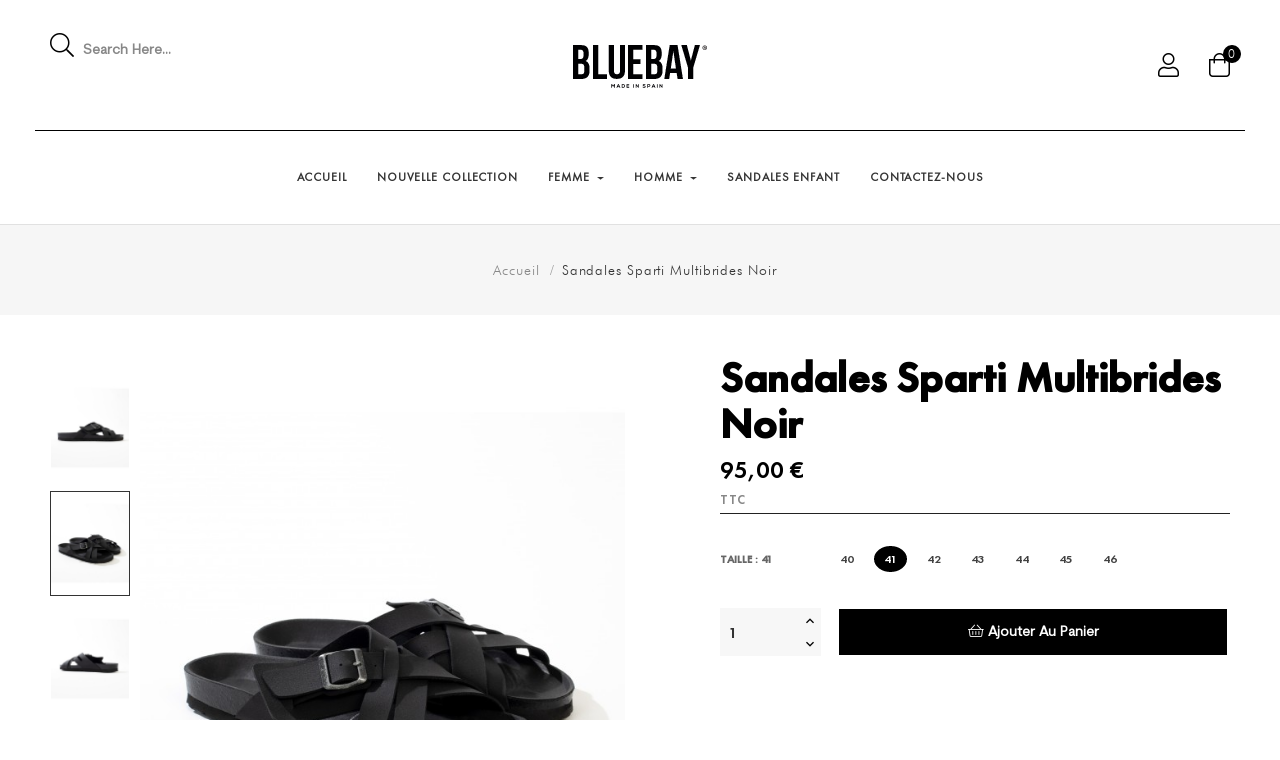

--- FILE ---
content_type: text/html; charset=utf-8
request_url: https://www.bluebayshoes.com/accueil/739-1526-sandales-sparti-multibrides-noir.html
body_size: 16881
content:
<!doctype html>
<html lang="fr-FR"  class="default" >

  <head>
    
      
  <meta charset="utf-8">


  <meta http-equiv="x-ua-compatible" content="ie=edge">



  <title>Sandales Multibrides Sparti Bluebay</title>
  
    
  
  <meta name="description" content="Sandales Multibrides Sparti Bluebay pour Homme">
  <meta name="keywords" content="">
        <link rel="canonical" href="https://www.bluebayshoes.com/accueil/739-sandales-sparti-multibrides-noir.html">
    
      
  
  
    <script type="application/ld+json">
  {
    "@context": "https://schema.org",
    "@type": "Organization",
    "name" : "Sandales Bluebay® Boutique en ligne",
    "url" : "https://www.bluebayshoes.com/",
        "logo": {
      "@type": "ImageObject",
        "url":"https://www.bluebayshoes.com/img/sandales-bluebay-boutique-en-ligne-logo-1585492620.jpg"
    }
      }
</script>

<script type="application/ld+json">
  {
    "@context": "https://schema.org",
    "@type": "WebPage",
    "isPartOf": {
      "@type": "WebSite",
      "url":  "https://www.bluebayshoes.com/",
      "name": "Sandales Bluebay® Boutique en ligne"
    },
    "name": "Sandales Multibrides Sparti Bluebay",
    "url":  "https://www.bluebayshoes.com/accueil/739-1526-sandales-sparti-multibrides-noir.html"
  }
</script>


  <script type="application/ld+json">
    {
      "@context": "https://schema.org",
      "@type": "BreadcrumbList",
      "itemListElement": [
                      {
              "@type": "ListItem",
              "position": 1,
              "name": "Accueil",
              "item": "https://www.bluebayshoes.com/"
              },                    {
              "@type": "ListItem",
              "position": 2,
              "name": "Sandales Sparti Multibrides Noir",
              "item": "https://www.bluebayshoes.com/accueil/739-1526-sandales-sparti-multibrides-noir.html#/taille-41"
              }              ]
          }
  </script>
  
  
  
  <script type="application/ld+json">
  {
    "@context": "https://schema.org/",
    "@type": "Product",
    "name": "Sandales Sparti Multibrides Noir",
    "description": "Sandales Multibrides Sparti Bluebay pour Homme",
    "category": "Accueil",
    "image" :"https://www.bluebayshoes.com/5931-home_default/sandales-sparti-multibrides-noir.jpg",    "sku": "BLB-40420",
    "mpn": "BLB-40420"
        ,
    "brand": {
      "@type": "Thing",
      "name": "Sandales Bluebay® Boutique en ligne"
    }
                ,
    "offers": {
      "@type": "Offer",
      "priceCurrency": "EUR",
      "name": "Sandales Sparti Multibrides Noir",
      "price": "95",
      "url": "https://www.bluebayshoes.com/accueil/739-1526-sandales-sparti-multibrides-noir.html#/6-taille-41",
      "priceValidUntil": "2026-01-22",
              "image": ["https://www.bluebayshoes.com/5930-large_default/sandales-sparti-multibrides-noir.jpg","https://www.bluebayshoes.com/5931-large_default/sandales-sparti-multibrides-noir.jpg","https://www.bluebayshoes.com/5932-large_default/sandales-sparti-multibrides-noir.jpg","https://www.bluebayshoes.com/5933-large_default/sandales-sparti-multibrides-noir.jpg"],
            "sku": "BLB-40420",
      "mpn": "BLB-40420",
                        "availability": "https://schema.org/InStock",
      "seller": {
        "@type": "Organization",
        "name": "Sandales Bluebay® Boutique en ligne"
      }
    }
      }
</script>

  
  
    
  

  
    <meta property="og:title" content="Sandales Multibrides Sparti Bluebay" />
    <meta property="og:description" content="Sandales Multibrides Sparti Bluebay pour Homme" />
    <meta property="og:url" content="https://www.bluebayshoes.com/accueil/739-1526-sandales-sparti-multibrides-noir.html" />
    <meta property="og:site_name" content="Sandales Bluebay® Boutique en ligne" />
        



  <meta name="viewport" content="width=device-width, initial-scale=1">



  <link rel="icon" type="image/vnd.microsoft.icon" href="https://www.bluebayshoes.com/img/favicon.ico?1585492620">
  <link rel="shortcut icon" type="image/x-icon" href="https://www.bluebayshoes.com/img/favicon.ico?1585492620">


  

    <link rel="stylesheet" href="https://www.bluebayshoes.com/themes/leo_woncep/assets/css/theme.css" type="text/css" media="all">
  <link rel="stylesheet" href="/modules/ps_checkout/views/css/payments.css?version=2.17.0" type="text/css" media="all">
  <link rel="stylesheet" href="https://www.bluebayshoes.com/modules/ps_searchbar/ps_searchbar.css" type="text/css" media="all">
  <link rel="stylesheet" href="https://www.bluebayshoes.com/modules/paypal/views/css/paypal_fo.css" type="text/css" media="all">
  <link rel="stylesheet" href="https://www.bluebayshoes.com/themes/leo_woncep/modules/leobootstrapmenu/views/css/megamenu.css" type="text/css" media="all">
  <link rel="stylesheet" href="https://www.bluebayshoes.com/themes/leo_woncep/modules/leobootstrapmenu/views/css/leomenusidebar.css" type="text/css" media="all">
  <link rel="stylesheet" href="https://www.bluebayshoes.com/themes/leo_woncep/modules/leoslideshow/views/css/typo/typo.css" type="text/css" media="all">
  <link rel="stylesheet" href="https://www.bluebayshoes.com/themes/leo_woncep/modules/leoslideshow/views/css/iView/iview.css" type="text/css" media="all">
  <link rel="stylesheet" href="https://www.bluebayshoes.com/themes/leo_woncep/modules/leoslideshow/views/css/iView/skin_4_responsive/style.css" type="text/css" media="all">
  <link rel="stylesheet" href="https://www.bluebayshoes.com/modules/leofeature/views/css/jquery.mCustomScrollbar.css" type="text/css" media="all">
  <link rel="stylesheet" href="https://www.bluebayshoes.com/themes/leo_woncep/modules/leofeature/views/css/front.css" type="text/css" media="all">
  <link rel="stylesheet" href="https://www.bluebayshoes.com/themes/leo_woncep/modules/leoquicklogin/views/css/front.css" type="text/css" media="all">
  <link rel="stylesheet" href="https://www.bluebayshoes.com/themes/leo_woncep/modules/leoblog/views/css/leoblog.css" type="text/css" media="all">
  <link rel="stylesheet" href="https://www.bluebayshoes.com/modules/seosaproductlabels/views/css/seosaproductlabels.css" type="text/css" media="all">
  <link rel="stylesheet" href="https://www.bluebayshoes.com/modules/leopopupsale/views/css/front.css" type="text/css" media="all">
  <link rel="stylesheet" href="https://www.bluebayshoes.com/js/jquery/ui/themes/base/minified/jquery-ui.min.css" type="text/css" media="all">
  <link rel="stylesheet" href="https://www.bluebayshoes.com/js/jquery/ui/themes/base/minified/jquery.ui.theme.min.css" type="text/css" media="all">
  <link rel="stylesheet" href="https://www.bluebayshoes.com/js/jquery/plugins/fancybox/jquery.fancybox.css" type="text/css" media="all">
  <link rel="stylesheet" href="https://www.bluebayshoes.com/themes/leo_woncep/modules/leoproductsearch/views/css/leosearch.css" type="text/css" media="all">
  <link rel="stylesheet" href="https://www.bluebayshoes.com/modules/leoproductsearch/views/css/jquery.autocomplete_productsearch.css" type="text/css" media="all">
  <link rel="stylesheet" href="https://www.bluebayshoes.com/modules/blockgrouptop/views/css/blockgrouptop.css" type="text/css" media="all">
  <link rel="stylesheet" href="https://www.bluebayshoes.com/themes/leo_woncep/modules/ps_legalcompliance/views/css/aeuc_front.css" type="text/css" media="all">
  <link rel="stylesheet" href="https://www.bluebayshoes.com/themes/leo_woncep/assets/css/custom.css" type="text/css" media="all">
  <link rel="stylesheet" href="https://www.bluebayshoes.com/modules/appagebuilder/views/css/animate.css" type="text/css" media="all">
  <link rel="stylesheet" href="https://www.bluebayshoes.com/themes/leo_woncep/modules/appagebuilder/views/css/owl.carousel.css" type="text/css" media="all">
  <link rel="stylesheet" href="https://www.bluebayshoes.com/themes/leo_woncep/modules/appagebuilder/views/css/owl.theme.css" type="text/css" media="all">
  <link rel="stylesheet" href="https://www.bluebayshoes.com/themes/leo_woncep/modules/appagebuilder/views/css/slick-theme.css" type="text/css" media="all">
  <link rel="stylesheet" href="https://www.bluebayshoes.com/themes/leo_woncep/modules/appagebuilder/views/css/slick.css" type="text/css" media="all">
  <link rel="stylesheet" href="https://www.bluebayshoes.com/themes/leo_woncep/modules/appagebuilder/views/css/styles.css" type="text/css" media="all">
  <link rel="stylesheet" href="https://www.bluebayshoes.com/modules/appagebuilder/views/css/unique.css" type="text/css" media="all">
  <link rel="stylesheet" href="https://www.bluebayshoes.com/themes/leo_woncep/modules/appagebuilder/views/css/positions/headerposition3349743050.css" type="text/css" media="all">
  <link rel="stylesheet" href="https://www.bluebayshoes.com/themes/leo_woncep/modules/appagebuilder/views/css/positions/footerposition2442420536.css" type="text/css" media="all">
  <link rel="stylesheet" href="https://www.bluebayshoes.com/themes/leo_woncep/modules/appagebuilder/views/css/profiles/profile2040594216.css" type="text/css" media="all">



    


  

  <script type="text/javascript">
        var LEO_COOKIE_THEME = "LEO_WONCEP_PANEL_CONFIG";
        var add_cart_error = "An error occurred while processing your request. Please try again";
        var ajaxsearch = "1";
        var data_product_popup = [{"image":"https:\/\/www.bluebayshoes.com\/7593-cart_default\/sandales-aristote-noir.jpg","title":"Sandales Aristote Noir","url":"https:\/\/www.bluebayshoes.com\/accueil\/1201-sandales-aristote-noir.html","id_product":"1201","time":"Puchare By sRIEHL 42 minutes ago","phone":"xxx1676008","address":"1 impasse des tulipes Breuillet (17920)"},{"image":"https:\/\/www.bluebayshoes.com\/7882-cart_default\/sandales-aristote-bleu.jpg","title":"Sandales Aristote  Bleu","url":"https:\/\/www.bluebayshoes.com\/accueil\/1250-sandales-aristote-bleu.html","id_product":"1250","time":"Puchare By sRIEHL 59 minutes ago","phone":"xxx1676008","address":"1 impasse des tulipes Breuillet (17920)"},{"image":"https:\/\/www.bluebayshoes.com\/5202-cart_default\/sandale-napier-compensee-et-semi-compensee.jpg","title":"Sandales Napier\u00a0 Compens\u00e9es et semi-compens\u00e9es Tan","url":"https:\/\/www.bluebayshoes.com\/accueil\/389-sandale-napier-compensee-et-semi-compensee.html","id_product":"389","time":"Puchare By sRIEHL 25 minutes ago","phone":"xxx1676008","address":"1 impasse des tulipes Breuillet (17920)"},{"image":"https:\/\/www.bluebayshoes.com\/7488-cart_default\/sandales-aristote-beige.jpg","title":"Sandales Aristote Beige","url":"https:\/\/www.bluebayshoes.com\/accueil\/1107-sandales-aristote-beige.html","id_product":"1107","time":"Puchare By sRIEHL 58 minutes ago","phone":"xxx1676008","address":"1 impasse des tulipes Breuillet (17920)"},{"image":"https:\/\/www.bluebayshoes.com\/2559-cart_default\/sandale-kappa-multi-brides.jpg","title":"Sandales Kappa Multibrides Noir","url":"https:\/\/www.bluebayshoes.com\/accueil\/89-sandale-kappa-multi-brides.html","id_product":"89","time":"Puchare By sRIEHL 32 minutes ago","phone":"xxx1676008","address":"1 impasse des tulipes Breuillet (17920)"},{"image":"https:\/\/www.bluebayshoes.com\/4720-cart_default\/sandale-citronnelle-a-entre-doigts.jpg","title":"Sandales Citronnelle \u00e0 entre-doigts Marron","url":"https:\/\/www.bluebayshoes.com\/accueil\/106-sandale-citronnelle-a-entre-doigts.html","id_product":"106","time":"Puchare By sRIEHL 39 minutes ago","phone":"xxx1676008","address":"1 impasse des tulipes Breuillet (17920)"},{"image":"https:\/\/www.bluebayshoes.com\/5481-cart_default\/sandales-citronnelle-a-entre-doigts-anthracite-et-noir.jpg","title":"Sandales Citronnelle \u00e0 entre-doigts Anthracite et Noir","url":"https:\/\/www.bluebayshoes.com\/accueil\/660-sandales-citronnelle-a-entre-doigts-anthracite-et-noir.html","id_product":"660","time":"Puchare By sRIEHL 33 minutes ago","phone":"xxx1676008","address":"1 impasse des tulipes Breuillet (17920)"},{"image":"https:\/\/www.bluebayshoes.com\/7234-cart_default\/sandales-latte-2-brides-noir.jpg","title":"Sandales Latte 2 Brides Noir","url":"https:\/\/www.bluebayshoes.com\/accueil\/600-sandales-latte-2-brides-noir.html","id_product":"600","time":"Puchare By sRIEHL 29 minutes ago","phone":"xxx1676008","address":"1 impasse des tulipes Breuillet (17920)"},{"image":"https:\/\/www.bluebayshoes.com\/7082-cart_default\/sandales-thomas-2-brides-kaki.jpg","title":"Sandales Thomas 2 Brides Kaki","url":"https:\/\/www.bluebayshoes.com\/accueil\/896-sandales-thomas-2-brides-kaki.html","id_product":"896","time":"Puchare By sRIEHL 27 minutes ago","phone":"xxx1676008","address":"1 impasse des tulipes Breuillet (17920)"},{"image":"https:\/\/www.bluebayshoes.com\/7593-cart_default\/sandales-aristote-noir.jpg","title":"Sandales Aristote Noir","url":"https:\/\/www.bluebayshoes.com\/accueil\/1201-sandales-aristote-noir.html","id_product":"1201","time":"Puchare By JPrevot 27 minutes ago","phone":"xxx8319183","address":"17, Rue Glapigny Sarrey"},{"image":"https:\/\/www.bluebayshoes.com\/7882-cart_default\/sandales-aristote-bleu.jpg","title":"Sandales Aristote  Bleu","url":"https:\/\/www.bluebayshoes.com\/accueil\/1250-sandales-aristote-bleu.html","id_product":"1250","time":"Puchare By JPrevot 25 minutes ago","phone":"xxx8319183","address":"17, Rue Glapigny Sarrey"},{"image":"https:\/\/www.bluebayshoes.com\/5202-cart_default\/sandale-napier-compensee-et-semi-compensee.jpg","title":"Sandales Napier\u00a0 Compens\u00e9es et semi-compens\u00e9es Tan","url":"https:\/\/www.bluebayshoes.com\/accueil\/389-sandale-napier-compensee-et-semi-compensee.html","id_product":"389","time":"Puchare By JPrevot 48 minutes ago","phone":"xxx8319183","address":"17, Rue Glapigny Sarrey"},{"image":"https:\/\/www.bluebayshoes.com\/7488-cart_default\/sandales-aristote-beige.jpg","title":"Sandales Aristote Beige","url":"https:\/\/www.bluebayshoes.com\/accueil\/1107-sandales-aristote-beige.html","id_product":"1107","time":"Puchare By JPrevot 54 minutes ago","phone":"xxx8319183","address":"17, Rue Glapigny Sarrey"},{"image":"https:\/\/www.bluebayshoes.com\/2559-cart_default\/sandale-kappa-multi-brides.jpg","title":"Sandales Kappa Multibrides Noir","url":"https:\/\/www.bluebayshoes.com\/accueil\/89-sandale-kappa-multi-brides.html","id_product":"89","time":"Puchare By JPrevot 46 minutes ago","phone":"xxx8319183","address":"17, Rue Glapigny Sarrey"},{"image":"https:\/\/www.bluebayshoes.com\/4720-cart_default\/sandale-citronnelle-a-entre-doigts.jpg","title":"Sandales Citronnelle \u00e0 entre-doigts Marron","url":"https:\/\/www.bluebayshoes.com\/accueil\/106-sandale-citronnelle-a-entre-doigts.html","id_product":"106","time":"Puchare By JPrevot 6 minutes ago","phone":"xxx8319183","address":"17, Rue Glapigny Sarrey"},{"image":"https:\/\/www.bluebayshoes.com\/5481-cart_default\/sandales-citronnelle-a-entre-doigts-anthracite-et-noir.jpg","title":"Sandales Citronnelle \u00e0 entre-doigts Anthracite et Noir","url":"https:\/\/www.bluebayshoes.com\/accueil\/660-sandales-citronnelle-a-entre-doigts-anthracite-et-noir.html","id_product":"660","time":"Puchare By JPrevot 58 minutes ago","phone":"xxx8319183","address":"17, Rue Glapigny Sarrey"},{"image":"https:\/\/www.bluebayshoes.com\/7234-cart_default\/sandales-latte-2-brides-noir.jpg","title":"Sandales Latte 2 Brides Noir","url":"https:\/\/www.bluebayshoes.com\/accueil\/600-sandales-latte-2-brides-noir.html","id_product":"600","time":"Puchare By JPrevot 42 minutes ago","phone":"xxx8319183","address":"17, Rue Glapigny Sarrey"},{"image":"https:\/\/www.bluebayshoes.com\/7082-cart_default\/sandales-thomas-2-brides-kaki.jpg","title":"Sandales Thomas 2 Brides Kaki","url":"https:\/\/www.bluebayshoes.com\/accueil\/896-sandales-thomas-2-brides-kaki.html","id_product":"896","time":"Puchare By JPrevot 15 minutes ago","phone":"xxx8319183","address":"17, Rue Glapigny Sarrey"},{"image":"https:\/\/www.bluebayshoes.com\/7593-cart_default\/sandales-aristote-noir.jpg","title":"Sandales Aristote Noir","url":"https:\/\/www.bluebayshoes.com\/accueil\/1201-sandales-aristote-noir.html","id_product":"1201","time":"Puchare By CTeirlinck 51 minutes ago","phone":"xxx4616614","address":"10 all\u00e9e des lilas Baisieux"},{"image":"https:\/\/www.bluebayshoes.com\/7882-cart_default\/sandales-aristote-bleu.jpg","title":"Sandales Aristote  Bleu","url":"https:\/\/www.bluebayshoes.com\/accueil\/1250-sandales-aristote-bleu.html","id_product":"1250","time":"Puchare By CTeirlinck 10 minutes ago","phone":"xxx4616614","address":"10 all\u00e9e des lilas Baisieux"},{"image":"https:\/\/www.bluebayshoes.com\/5202-cart_default\/sandale-napier-compensee-et-semi-compensee.jpg","title":"Sandales Napier\u00a0 Compens\u00e9es et semi-compens\u00e9es Tan","url":"https:\/\/www.bluebayshoes.com\/accueil\/389-sandale-napier-compensee-et-semi-compensee.html","id_product":"389","time":"Puchare By CTeirlinck 40 minutes ago","phone":"xxx4616614","address":"10 all\u00e9e des lilas Baisieux"},{"image":"https:\/\/www.bluebayshoes.com\/7488-cart_default\/sandales-aristote-beige.jpg","title":"Sandales Aristote Beige","url":"https:\/\/www.bluebayshoes.com\/accueil\/1107-sandales-aristote-beige.html","id_product":"1107","time":"Puchare By CTeirlinck 49 minutes ago","phone":"xxx4616614","address":"10 all\u00e9e des lilas Baisieux"},{"image":"https:\/\/www.bluebayshoes.com\/2559-cart_default\/sandale-kappa-multi-brides.jpg","title":"Sandales Kappa Multibrides Noir","url":"https:\/\/www.bluebayshoes.com\/accueil\/89-sandale-kappa-multi-brides.html","id_product":"89","time":"Puchare By CTeirlinck 35 minutes ago","phone":"xxx4616614","address":"10 all\u00e9e des lilas Baisieux"},{"image":"https:\/\/www.bluebayshoes.com\/4720-cart_default\/sandale-citronnelle-a-entre-doigts.jpg","title":"Sandales Citronnelle \u00e0 entre-doigts Marron","url":"https:\/\/www.bluebayshoes.com\/accueil\/106-sandale-citronnelle-a-entre-doigts.html","id_product":"106","time":"Puchare By CTeirlinck 37 minutes ago","phone":"xxx4616614","address":"10 all\u00e9e des lilas Baisieux"},{"image":"https:\/\/www.bluebayshoes.com\/5481-cart_default\/sandales-citronnelle-a-entre-doigts-anthracite-et-noir.jpg","title":"Sandales Citronnelle \u00e0 entre-doigts Anthracite et Noir","url":"https:\/\/www.bluebayshoes.com\/accueil\/660-sandales-citronnelle-a-entre-doigts-anthracite-et-noir.html","id_product":"660","time":"Puchare By CTeirlinck 22 minutes ago","phone":"xxx4616614","address":"10 all\u00e9e des lilas Baisieux"},{"image":"https:\/\/www.bluebayshoes.com\/7234-cart_default\/sandales-latte-2-brides-noir.jpg","title":"Sandales Latte 2 Brides Noir","url":"https:\/\/www.bluebayshoes.com\/accueil\/600-sandales-latte-2-brides-noir.html","id_product":"600","time":"Puchare By CTeirlinck 9 minutes ago","phone":"xxx4616614","address":"10 all\u00e9e des lilas Baisieux"},{"image":"https:\/\/www.bluebayshoes.com\/7082-cart_default\/sandales-thomas-2-brides-kaki.jpg","title":"Sandales Thomas 2 Brides Kaki","url":"https:\/\/www.bluebayshoes.com\/accueil\/896-sandales-thomas-2-brides-kaki.html","id_product":"896","time":"Puchare By CTeirlinck 27 minutes ago","phone":"xxx4616614","address":"10 all\u00e9e des lilas Baisieux"},{"image":"https:\/\/www.bluebayshoes.com\/7593-cart_default\/sandales-aristote-noir.jpg","title":"Sandales Aristote Noir","url":"https:\/\/www.bluebayshoes.com\/accueil\/1201-sandales-aristote-noir.html","id_product":"1201","time":"Puchare By JCadre 43 minutes ago","phone":"xxx6809931","address":"11 Rue Henri Ribi\u00e8re Paris"},{"image":"https:\/\/www.bluebayshoes.com\/7882-cart_default\/sandales-aristote-bleu.jpg","title":"Sandales Aristote  Bleu","url":"https:\/\/www.bluebayshoes.com\/accueil\/1250-sandales-aristote-bleu.html","id_product":"1250","time":"Puchare By JCadre 17 minutes ago","phone":"xxx6809931","address":"11 Rue Henri Ribi\u00e8re Paris"},{"image":"https:\/\/www.bluebayshoes.com\/5202-cart_default\/sandale-napier-compensee-et-semi-compensee.jpg","title":"Sandales Napier\u00a0 Compens\u00e9es et semi-compens\u00e9es Tan","url":"https:\/\/www.bluebayshoes.com\/accueil\/389-sandale-napier-compensee-et-semi-compensee.html","id_product":"389","time":"Puchare By JCadre 37 minutes ago","phone":"xxx6809931","address":"11 Rue Henri Ribi\u00e8re Paris"},{"image":"https:\/\/www.bluebayshoes.com\/7488-cart_default\/sandales-aristote-beige.jpg","title":"Sandales Aristote Beige","url":"https:\/\/www.bluebayshoes.com\/accueil\/1107-sandales-aristote-beige.html","id_product":"1107","time":"Puchare By JCadre 7 minutes ago","phone":"xxx6809931","address":"11 Rue Henri Ribi\u00e8re Paris"},{"image":"https:\/\/www.bluebayshoes.com\/2559-cart_default\/sandale-kappa-multi-brides.jpg","title":"Sandales Kappa Multibrides Noir","url":"https:\/\/www.bluebayshoes.com\/accueil\/89-sandale-kappa-multi-brides.html","id_product":"89","time":"Puchare By JCadre 31 minutes ago","phone":"xxx6809931","address":"11 Rue Henri Ribi\u00e8re Paris"},{"image":"https:\/\/www.bluebayshoes.com\/4720-cart_default\/sandale-citronnelle-a-entre-doigts.jpg","title":"Sandales Citronnelle \u00e0 entre-doigts Marron","url":"https:\/\/www.bluebayshoes.com\/accueil\/106-sandale-citronnelle-a-entre-doigts.html","id_product":"106","time":"Puchare By JCadre 50 minutes ago","phone":"xxx6809931","address":"11 Rue Henri Ribi\u00e8re Paris"},{"image":"https:\/\/www.bluebayshoes.com\/5481-cart_default\/sandales-citronnelle-a-entre-doigts-anthracite-et-noir.jpg","title":"Sandales Citronnelle \u00e0 entre-doigts Anthracite et Noir","url":"https:\/\/www.bluebayshoes.com\/accueil\/660-sandales-citronnelle-a-entre-doigts-anthracite-et-noir.html","id_product":"660","time":"Puchare By JCadre 32 minutes ago","phone":"xxx6809931","address":"11 Rue Henri Ribi\u00e8re Paris"},{"image":"https:\/\/www.bluebayshoes.com\/7234-cart_default\/sandales-latte-2-brides-noir.jpg","title":"Sandales Latte 2 Brides Noir","url":"https:\/\/www.bluebayshoes.com\/accueil\/600-sandales-latte-2-brides-noir.html","id_product":"600","time":"Puchare By JCadre 14 minutes ago","phone":"xxx6809931","address":"11 Rue Henri Ribi\u00e8re Paris"},{"image":"https:\/\/www.bluebayshoes.com\/7082-cart_default\/sandales-thomas-2-brides-kaki.jpg","title":"Sandales Thomas 2 Brides Kaki","url":"https:\/\/www.bluebayshoes.com\/accueil\/896-sandales-thomas-2-brides-kaki.html","id_product":"896","time":"Puchare By JCadre 2 minutes ago","phone":"xxx6809931","address":"11 Rue Henri Ribi\u00e8re Paris"},{"image":"https:\/\/www.bluebayshoes.com\/7593-cart_default\/sandales-aristote-noir.jpg","title":"Sandales Aristote Noir","url":"https:\/\/www.bluebayshoes.com\/accueil\/1201-sandales-aristote-noir.html","id_product":"1201","time":"Puchare By CBERNARD MONGIN 57 minutes ago","phone":"xxx0682218","address":"777 Chemin du Pioch de Baillos Montferrier-sur-Lez"},{"image":"https:\/\/www.bluebayshoes.com\/7882-cart_default\/sandales-aristote-bleu.jpg","title":"Sandales Aristote  Bleu","url":"https:\/\/www.bluebayshoes.com\/accueil\/1250-sandales-aristote-bleu.html","id_product":"1250","time":"Puchare By CBERNARD MONGIN 38 minutes ago","phone":"xxx0682218","address":"777 Chemin du Pioch de Baillos Montferrier-sur-Lez"},{"image":"https:\/\/www.bluebayshoes.com\/5202-cart_default\/sandale-napier-compensee-et-semi-compensee.jpg","title":"Sandales Napier\u00a0 Compens\u00e9es et semi-compens\u00e9es Tan","url":"https:\/\/www.bluebayshoes.com\/accueil\/389-sandale-napier-compensee-et-semi-compensee.html","id_product":"389","time":"Puchare By CBERNARD MONGIN 21 minutes ago","phone":"xxx0682218","address":"777 Chemin du Pioch de Baillos Montferrier-sur-Lez"},{"image":"https:\/\/www.bluebayshoes.com\/7488-cart_default\/sandales-aristote-beige.jpg","title":"Sandales Aristote Beige","url":"https:\/\/www.bluebayshoes.com\/accueil\/1107-sandales-aristote-beige.html","id_product":"1107","time":"Puchare By CBERNARD MONGIN 6 minutes ago","phone":"xxx0682218","address":"777 Chemin du Pioch de Baillos Montferrier-sur-Lez"},{"image":"https:\/\/www.bluebayshoes.com\/2559-cart_default\/sandale-kappa-multi-brides.jpg","title":"Sandales Kappa Multibrides Noir","url":"https:\/\/www.bluebayshoes.com\/accueil\/89-sandale-kappa-multi-brides.html","id_product":"89","time":"Puchare By CBERNARD MONGIN 31 minutes ago","phone":"xxx0682218","address":"777 Chemin du Pioch de Baillos Montferrier-sur-Lez"},{"image":"https:\/\/www.bluebayshoes.com\/4720-cart_default\/sandale-citronnelle-a-entre-doigts.jpg","title":"Sandales Citronnelle \u00e0 entre-doigts Marron","url":"https:\/\/www.bluebayshoes.com\/accueil\/106-sandale-citronnelle-a-entre-doigts.html","id_product":"106","time":"Puchare By CBERNARD MONGIN 12 minutes ago","phone":"xxx0682218","address":"777 Chemin du Pioch de Baillos Montferrier-sur-Lez"},{"image":"https:\/\/www.bluebayshoes.com\/5481-cart_default\/sandales-citronnelle-a-entre-doigts-anthracite-et-noir.jpg","title":"Sandales Citronnelle \u00e0 entre-doigts Anthracite et Noir","url":"https:\/\/www.bluebayshoes.com\/accueil\/660-sandales-citronnelle-a-entre-doigts-anthracite-et-noir.html","id_product":"660","time":"Puchare By CBERNARD MONGIN 47 minutes ago","phone":"xxx0682218","address":"777 Chemin du Pioch de Baillos Montferrier-sur-Lez"},{"image":"https:\/\/www.bluebayshoes.com\/7234-cart_default\/sandales-latte-2-brides-noir.jpg","title":"Sandales Latte 2 Brides Noir","url":"https:\/\/www.bluebayshoes.com\/accueil\/600-sandales-latte-2-brides-noir.html","id_product":"600","time":"Puchare By CBERNARD MONGIN 1 minutes ago","phone":"xxx0682218","address":"777 Chemin du Pioch de Baillos Montferrier-sur-Lez"},{"image":"https:\/\/www.bluebayshoes.com\/7082-cart_default\/sandales-thomas-2-brides-kaki.jpg","title":"Sandales Thomas 2 Brides Kaki","url":"https:\/\/www.bluebayshoes.com\/accueil\/896-sandales-thomas-2-brides-kaki.html","id_product":"896","time":"Puchare By CBERNARD MONGIN 5 minutes ago","phone":"xxx0682218","address":"777 Chemin du Pioch de Baillos Montferrier-sur-Lez"},{"image":"https:\/\/www.bluebayshoes.com\/7593-cart_default\/sandales-aristote-noir.jpg","title":"Sandales Aristote Noir","url":"https:\/\/www.bluebayshoes.com\/accueil\/1201-sandales-aristote-noir.html","id_product":"1201","time":"Puchare By RLefevre 46 minutes ago","phone":"xxx7155822","address":"1chemin de la voie meuniere Hermeray"},{"image":"https:\/\/www.bluebayshoes.com\/7882-cart_default\/sandales-aristote-bleu.jpg","title":"Sandales Aristote  Bleu","url":"https:\/\/www.bluebayshoes.com\/accueil\/1250-sandales-aristote-bleu.html","id_product":"1250","time":"Puchare By RLefevre 43 minutes ago","phone":"xxx7155822","address":"1chemin de la voie meuniere Hermeray"},{"image":"https:\/\/www.bluebayshoes.com\/5202-cart_default\/sandale-napier-compensee-et-semi-compensee.jpg","title":"Sandales Napier\u00a0 Compens\u00e9es et semi-compens\u00e9es Tan","url":"https:\/\/www.bluebayshoes.com\/accueil\/389-sandale-napier-compensee-et-semi-compensee.html","id_product":"389","time":"Puchare By RLefevre 8 minutes ago","phone":"xxx7155822","address":"1chemin de la voie meuniere Hermeray"},{"image":"https:\/\/www.bluebayshoes.com\/7488-cart_default\/sandales-aristote-beige.jpg","title":"Sandales Aristote Beige","url":"https:\/\/www.bluebayshoes.com\/accueil\/1107-sandales-aristote-beige.html","id_product":"1107","time":"Puchare By RLefevre 5 minutes ago","phone":"xxx7155822","address":"1chemin de la voie meuniere Hermeray"},{"image":"https:\/\/www.bluebayshoes.com\/2559-cart_default\/sandale-kappa-multi-brides.jpg","title":"Sandales Kappa Multibrides Noir","url":"https:\/\/www.bluebayshoes.com\/accueil\/89-sandale-kappa-multi-brides.html","id_product":"89","time":"Puchare By RLefevre 41 minutes ago","phone":"xxx7155822","address":"1chemin de la voie meuniere Hermeray"},{"image":"https:\/\/www.bluebayshoes.com\/4720-cart_default\/sandale-citronnelle-a-entre-doigts.jpg","title":"Sandales Citronnelle \u00e0 entre-doigts Marron","url":"https:\/\/www.bluebayshoes.com\/accueil\/106-sandale-citronnelle-a-entre-doigts.html","id_product":"106","time":"Puchare By RLefevre 26 minutes ago","phone":"xxx7155822","address":"1chemin de la voie meuniere Hermeray"},{"image":"https:\/\/www.bluebayshoes.com\/5481-cart_default\/sandales-citronnelle-a-entre-doigts-anthracite-et-noir.jpg","title":"Sandales Citronnelle \u00e0 entre-doigts Anthracite et Noir","url":"https:\/\/www.bluebayshoes.com\/accueil\/660-sandales-citronnelle-a-entre-doigts-anthracite-et-noir.html","id_product":"660","time":"Puchare By RLefevre 20 minutes ago","phone":"xxx7155822","address":"1chemin de la voie meuniere Hermeray"},{"image":"https:\/\/www.bluebayshoes.com\/7234-cart_default\/sandales-latte-2-brides-noir.jpg","title":"Sandales Latte 2 Brides Noir","url":"https:\/\/www.bluebayshoes.com\/accueil\/600-sandales-latte-2-brides-noir.html","id_product":"600","time":"Puchare By RLefevre 36 minutes ago","phone":"xxx7155822","address":"1chemin de la voie meuniere Hermeray"},{"image":"https:\/\/www.bluebayshoes.com\/7082-cart_default\/sandales-thomas-2-brides-kaki.jpg","title":"Sandales Thomas 2 Brides Kaki","url":"https:\/\/www.bluebayshoes.com\/accueil\/896-sandales-thomas-2-brides-kaki.html","id_product":"896","time":"Puchare By RLefevre 43 minutes ago","phone":"xxx7155822","address":"1chemin de la voie meuniere Hermeray"},{"image":"https:\/\/www.bluebayshoes.com\/7593-cart_default\/sandales-aristote-noir.jpg","title":"Sandales Aristote Noir","url":"https:\/\/www.bluebayshoes.com\/accueil\/1201-sandales-aristote-noir.html","id_product":"1201","time":"Puchare By MCarbonnier  4 minutes ago","phone":"xxx7532629","address":"26 rue Andr\u00e9 messager  Wimereux "},{"image":"https:\/\/www.bluebayshoes.com\/7882-cart_default\/sandales-aristote-bleu.jpg","title":"Sandales Aristote  Bleu","url":"https:\/\/www.bluebayshoes.com\/accueil\/1250-sandales-aristote-bleu.html","id_product":"1250","time":"Puchare By MCarbonnier  59 minutes ago","phone":"xxx7532629","address":"26 rue Andr\u00e9 messager  Wimereux "},{"image":"https:\/\/www.bluebayshoes.com\/5202-cart_default\/sandale-napier-compensee-et-semi-compensee.jpg","title":"Sandales Napier\u00a0 Compens\u00e9es et semi-compens\u00e9es Tan","url":"https:\/\/www.bluebayshoes.com\/accueil\/389-sandale-napier-compensee-et-semi-compensee.html","id_product":"389","time":"Puchare By MCarbonnier  49 minutes ago","phone":"xxx7532629","address":"26 rue Andr\u00e9 messager  Wimereux "},{"image":"https:\/\/www.bluebayshoes.com\/7488-cart_default\/sandales-aristote-beige.jpg","title":"Sandales Aristote Beige","url":"https:\/\/www.bluebayshoes.com\/accueil\/1107-sandales-aristote-beige.html","id_product":"1107","time":"Puchare By MCarbonnier  50 minutes ago","phone":"xxx7532629","address":"26 rue Andr\u00e9 messager  Wimereux "},{"image":"https:\/\/www.bluebayshoes.com\/2559-cart_default\/sandale-kappa-multi-brides.jpg","title":"Sandales Kappa Multibrides Noir","url":"https:\/\/www.bluebayshoes.com\/accueil\/89-sandale-kappa-multi-brides.html","id_product":"89","time":"Puchare By MCarbonnier  45 minutes ago","phone":"xxx7532629","address":"26 rue Andr\u00e9 messager  Wimereux "},{"image":"https:\/\/www.bluebayshoes.com\/4720-cart_default\/sandale-citronnelle-a-entre-doigts.jpg","title":"Sandales Citronnelle \u00e0 entre-doigts Marron","url":"https:\/\/www.bluebayshoes.com\/accueil\/106-sandale-citronnelle-a-entre-doigts.html","id_product":"106","time":"Puchare By MCarbonnier  53 minutes ago","phone":"xxx7532629","address":"26 rue Andr\u00e9 messager  Wimereux "},{"image":"https:\/\/www.bluebayshoes.com\/5481-cart_default\/sandales-citronnelle-a-entre-doigts-anthracite-et-noir.jpg","title":"Sandales Citronnelle \u00e0 entre-doigts Anthracite et Noir","url":"https:\/\/www.bluebayshoes.com\/accueil\/660-sandales-citronnelle-a-entre-doigts-anthracite-et-noir.html","id_product":"660","time":"Puchare By MCarbonnier  21 minutes ago","phone":"xxx7532629","address":"26 rue Andr\u00e9 messager  Wimereux "},{"image":"https:\/\/www.bluebayshoes.com\/7234-cart_default\/sandales-latte-2-brides-noir.jpg","title":"Sandales Latte 2 Brides Noir","url":"https:\/\/www.bluebayshoes.com\/accueil\/600-sandales-latte-2-brides-noir.html","id_product":"600","time":"Puchare By MCarbonnier  28 minutes ago","phone":"xxx7532629","address":"26 rue Andr\u00e9 messager  Wimereux "},{"image":"https:\/\/www.bluebayshoes.com\/7082-cart_default\/sandales-thomas-2-brides-kaki.jpg","title":"Sandales Thomas 2 Brides Kaki","url":"https:\/\/www.bluebayshoes.com\/accueil\/896-sandales-thomas-2-brides-kaki.html","id_product":"896","time":"Puchare By MCarbonnier  7 minutes ago","phone":"xxx7532629","address":"26 rue Andr\u00e9 messager  Wimereux "},{"image":"https:\/\/www.bluebayshoes.com\/7593-cart_default\/sandales-aristote-noir.jpg","title":"Sandales Aristote Noir","url":"https:\/\/www.bluebayshoes.com\/accueil\/1201-sandales-aristote-noir.html","id_product":"1201","time":"Puchare By RSansone villemin 28 minutes ago","phone":"xxx1529527","address":"2 rue Av\u00e9zard  Blonville sur Mer"},{"image":"https:\/\/www.bluebayshoes.com\/7882-cart_default\/sandales-aristote-bleu.jpg","title":"Sandales Aristote  Bleu","url":"https:\/\/www.bluebayshoes.com\/accueil\/1250-sandales-aristote-bleu.html","id_product":"1250","time":"Puchare By RSansone villemin 41 minutes ago","phone":"xxx1529527","address":"2 rue Av\u00e9zard  Blonville sur Mer"},{"image":"https:\/\/www.bluebayshoes.com\/5202-cart_default\/sandale-napier-compensee-et-semi-compensee.jpg","title":"Sandales Napier\u00a0 Compens\u00e9es et semi-compens\u00e9es Tan","url":"https:\/\/www.bluebayshoes.com\/accueil\/389-sandale-napier-compensee-et-semi-compensee.html","id_product":"389","time":"Puchare By RSansone villemin 13 minutes ago","phone":"xxx1529527","address":"2 rue Av\u00e9zard  Blonville sur Mer"},{"image":"https:\/\/www.bluebayshoes.com\/7488-cart_default\/sandales-aristote-beige.jpg","title":"Sandales Aristote Beige","url":"https:\/\/www.bluebayshoes.com\/accueil\/1107-sandales-aristote-beige.html","id_product":"1107","time":"Puchare By RSansone villemin 49 minutes ago","phone":"xxx1529527","address":"2 rue Av\u00e9zard  Blonville sur Mer"},{"image":"https:\/\/www.bluebayshoes.com\/2559-cart_default\/sandale-kappa-multi-brides.jpg","title":"Sandales Kappa Multibrides Noir","url":"https:\/\/www.bluebayshoes.com\/accueil\/89-sandale-kappa-multi-brides.html","id_product":"89","time":"Puchare By RSansone villemin 9 minutes ago","phone":"xxx1529527","address":"2 rue Av\u00e9zard  Blonville sur Mer"},{"image":"https:\/\/www.bluebayshoes.com\/4720-cart_default\/sandale-citronnelle-a-entre-doigts.jpg","title":"Sandales Citronnelle \u00e0 entre-doigts Marron","url":"https:\/\/www.bluebayshoes.com\/accueil\/106-sandale-citronnelle-a-entre-doigts.html","id_product":"106","time":"Puchare By RSansone villemin 35 minutes ago","phone":"xxx1529527","address":"2 rue Av\u00e9zard  Blonville sur Mer"},{"image":"https:\/\/www.bluebayshoes.com\/5481-cart_default\/sandales-citronnelle-a-entre-doigts-anthracite-et-noir.jpg","title":"Sandales Citronnelle \u00e0 entre-doigts Anthracite et Noir","url":"https:\/\/www.bluebayshoes.com\/accueil\/660-sandales-citronnelle-a-entre-doigts-anthracite-et-noir.html","id_product":"660","time":"Puchare By RSansone villemin 8 minutes ago","phone":"xxx1529527","address":"2 rue Av\u00e9zard  Blonville sur Mer"},{"image":"https:\/\/www.bluebayshoes.com\/7234-cart_default\/sandales-latte-2-brides-noir.jpg","title":"Sandales Latte 2 Brides Noir","url":"https:\/\/www.bluebayshoes.com\/accueil\/600-sandales-latte-2-brides-noir.html","id_product":"600","time":"Puchare By RSansone villemin 16 minutes ago","phone":"xxx1529527","address":"2 rue Av\u00e9zard  Blonville sur Mer"},{"image":"https:\/\/www.bluebayshoes.com\/7082-cart_default\/sandales-thomas-2-brides-kaki.jpg","title":"Sandales Thomas 2 Brides Kaki","url":"https:\/\/www.bluebayshoes.com\/accueil\/896-sandales-thomas-2-brides-kaki.html","id_product":"896","time":"Puchare By RSansone villemin 13 minutes ago","phone":"xxx1529527","address":"2 rue Av\u00e9zard  Blonville sur Mer"},{"image":"https:\/\/www.bluebayshoes.com\/7593-cart_default\/sandales-aristote-noir.jpg","title":"Sandales Aristote Noir","url":"https:\/\/www.bluebayshoes.com\/accueil\/1201-sandales-aristote-noir.html","id_product":"1201","time":"Puchare By JLegrand 16 minutes ago","phone":"xxx1852110","address":"80 rue de juranville SAINT-AMAND-MONTROND"},{"image":"https:\/\/www.bluebayshoes.com\/7882-cart_default\/sandales-aristote-bleu.jpg","title":"Sandales Aristote  Bleu","url":"https:\/\/www.bluebayshoes.com\/accueil\/1250-sandales-aristote-bleu.html","id_product":"1250","time":"Puchare By JLegrand 12 minutes ago","phone":"xxx1852110","address":"80 rue de juranville SAINT-AMAND-MONTROND"},{"image":"https:\/\/www.bluebayshoes.com\/5202-cart_default\/sandale-napier-compensee-et-semi-compensee.jpg","title":"Sandales Napier\u00a0 Compens\u00e9es et semi-compens\u00e9es Tan","url":"https:\/\/www.bluebayshoes.com\/accueil\/389-sandale-napier-compensee-et-semi-compensee.html","id_product":"389","time":"Puchare By JLegrand 57 minutes ago","phone":"xxx1852110","address":"80 rue de juranville SAINT-AMAND-MONTROND"},{"image":"https:\/\/www.bluebayshoes.com\/7488-cart_default\/sandales-aristote-beige.jpg","title":"Sandales Aristote Beige","url":"https:\/\/www.bluebayshoes.com\/accueil\/1107-sandales-aristote-beige.html","id_product":"1107","time":"Puchare By JLegrand 18 minutes ago","phone":"xxx1852110","address":"80 rue de juranville SAINT-AMAND-MONTROND"},{"image":"https:\/\/www.bluebayshoes.com\/2559-cart_default\/sandale-kappa-multi-brides.jpg","title":"Sandales Kappa Multibrides Noir","url":"https:\/\/www.bluebayshoes.com\/accueil\/89-sandale-kappa-multi-brides.html","id_product":"89","time":"Puchare By JLegrand 10 minutes ago","phone":"xxx1852110","address":"80 rue de juranville SAINT-AMAND-MONTROND"},{"image":"https:\/\/www.bluebayshoes.com\/4720-cart_default\/sandale-citronnelle-a-entre-doigts.jpg","title":"Sandales Citronnelle \u00e0 entre-doigts Marron","url":"https:\/\/www.bluebayshoes.com\/accueil\/106-sandale-citronnelle-a-entre-doigts.html","id_product":"106","time":"Puchare By JLegrand 38 minutes ago","phone":"xxx1852110","address":"80 rue de juranville SAINT-AMAND-MONTROND"},{"image":"https:\/\/www.bluebayshoes.com\/5481-cart_default\/sandales-citronnelle-a-entre-doigts-anthracite-et-noir.jpg","title":"Sandales Citronnelle \u00e0 entre-doigts Anthracite et Noir","url":"https:\/\/www.bluebayshoes.com\/accueil\/660-sandales-citronnelle-a-entre-doigts-anthracite-et-noir.html","id_product":"660","time":"Puchare By JLegrand 10 minutes ago","phone":"xxx1852110","address":"80 rue de juranville SAINT-AMAND-MONTROND"},{"image":"https:\/\/www.bluebayshoes.com\/7234-cart_default\/sandales-latte-2-brides-noir.jpg","title":"Sandales Latte 2 Brides Noir","url":"https:\/\/www.bluebayshoes.com\/accueil\/600-sandales-latte-2-brides-noir.html","id_product":"600","time":"Puchare By JLegrand 22 minutes ago","phone":"xxx1852110","address":"80 rue de juranville SAINT-AMAND-MONTROND"},{"image":"https:\/\/www.bluebayshoes.com\/7082-cart_default\/sandales-thomas-2-brides-kaki.jpg","title":"Sandales Thomas 2 Brides Kaki","url":"https:\/\/www.bluebayshoes.com\/accueil\/896-sandales-thomas-2-brides-kaki.html","id_product":"896","time":"Puchare By JLegrand 2 minutes ago","phone":"xxx1852110","address":"80 rue de juranville SAINT-AMAND-MONTROND"}];
        var enable_dropdown_defaultcart = 1;
        var enable_flycart_effect = 1;
        var enable_notification = 0;
        var height_cart_item = "135";
        var leo_push = 0;
        var leo_search_url = "https:\/\/www.bluebayshoes.com\/module\/leoproductsearch\/productsearch";
        var leo_token = "825be59f6df8f175ebdc1b71b05317cc";
        var leoproductsearch_static_token = "825be59f6df8f175ebdc1b71b05317cc";
        var leoproductsearch_token = "5ff864ffc6d09228c719947684f39135";
        var lf_is_gen_rtl = false;
        var lps_show_product_img = "1";
        var lps_show_product_price = "1";
        var lql_ajax_url = "https:\/\/www.bluebayshoes.com\/module\/leoquicklogin\/leocustomer";
        var lql_is_gen_rtl = false;
        var lql_module_dir = "\/modules\/leoquicklogin\/";
        var lql_myaccount_url = "https:\/\/www.bluebayshoes.com\/mon-compte";
        var lql_redirect = "0";
        var number_cartitem_display = 3;
        var numpro_display = "100";
        var prestashop = {"cart":{"products":[],"totals":{"total":{"type":"total","label":"Total","amount":0,"value":"0,00\u00a0\u20ac"},"total_including_tax":{"type":"total","label":"Total TTC","amount":0,"value":"0,00\u00a0\u20ac"},"total_excluding_tax":{"type":"total","label":"Total HT :","amount":0,"value":"0,00\u00a0\u20ac"}},"subtotals":{"products":{"type":"products","label":"Sous-total","amount":0,"value":"0,00\u00a0\u20ac"},"discounts":null,"shipping":{"type":"shipping","label":"Livraison","amount":0,"value":""},"tax":{"type":"tax","label":"Taxes incluses","amount":0,"value":"0,00\u00a0\u20ac"}},"products_count":0,"summary_string":"0 articles","vouchers":{"allowed":0,"added":[]},"discounts":[],"minimalPurchase":0,"minimalPurchaseRequired":""},"currency":{"id":1,"name":"Euro","iso_code":"EUR","iso_code_num":"978","sign":"\u20ac"},"customer":{"lastname":null,"firstname":null,"email":null,"birthday":null,"newsletter":null,"newsletter_date_add":null,"optin":null,"website":null,"company":null,"siret":null,"ape":null,"is_logged":false,"gender":{"type":null,"name":null},"addresses":[]},"language":{"name":"Fran\u00e7ais (French)","iso_code":"fr","locale":"fr-FR","language_code":"fr","is_rtl":"0","date_format_lite":"d\/m\/Y","date_format_full":"d\/m\/Y H:i:s","id":1},"page":{"title":"","canonical":"https:\/\/www.bluebayshoes.com\/accueil\/739-sandales-sparti-multibrides-noir.html","meta":{"title":"Sandales Multibrides Sparti Bluebay","description":"Sandales Multibrides Sparti Bluebay pour Homme","keywords":"","robots":"index"},"page_name":"product","body_classes":{"lang-fr":true,"lang-rtl":false,"country-FR":true,"currency-EUR":true,"layout-full-width":true,"page-product":true,"tax-display-enabled":true,"product-id-739":true,"product-Sandales Sparti Multibrides Noir":true,"product-id-category-2":true,"product-id-manufacturer-0":true,"product-id-supplier-0":true,"product-available-for-order":true},"admin_notifications":[]},"shop":{"name":"Sandales Bluebay\u00ae Boutique en ligne","logo":"https:\/\/www.bluebayshoes.com\/img\/sandales-bluebay-boutique-en-ligne-logo-1585492620.jpg","stores_icon":"https:\/\/www.bluebayshoes.com\/img\/logo_stores.png","favicon":"https:\/\/www.bluebayshoes.com\/img\/favicon.ico"},"urls":{"base_url":"https:\/\/www.bluebayshoes.com\/","current_url":"https:\/\/www.bluebayshoes.com\/accueil\/739-1526-sandales-sparti-multibrides-noir.html","shop_domain_url":"https:\/\/www.bluebayshoes.com","img_ps_url":"https:\/\/www.bluebayshoes.com\/img\/","img_cat_url":"https:\/\/www.bluebayshoes.com\/img\/c\/","img_lang_url":"https:\/\/www.bluebayshoes.com\/img\/l\/","img_prod_url":"https:\/\/www.bluebayshoes.com\/img\/p\/","img_manu_url":"https:\/\/www.bluebayshoes.com\/img\/m\/","img_sup_url":"https:\/\/www.bluebayshoes.com\/img\/su\/","img_ship_url":"https:\/\/www.bluebayshoes.com\/img\/s\/","img_store_url":"https:\/\/www.bluebayshoes.com\/img\/st\/","img_col_url":"https:\/\/www.bluebayshoes.com\/img\/co\/","img_url":"https:\/\/www.bluebayshoes.com\/themes\/leo_woncep\/assets\/img\/","css_url":"https:\/\/www.bluebayshoes.com\/themes\/leo_woncep\/assets\/css\/","js_url":"https:\/\/www.bluebayshoes.com\/themes\/leo_woncep\/assets\/js\/","pic_url":"https:\/\/www.bluebayshoes.com\/upload\/","pages":{"address":"https:\/\/www.bluebayshoes.com\/adresse","addresses":"https:\/\/www.bluebayshoes.com\/adresses","authentication":"https:\/\/www.bluebayshoes.com\/connexion","cart":"https:\/\/www.bluebayshoes.com\/panier","category":"https:\/\/www.bluebayshoes.com\/index.php?controller=category","cms":"https:\/\/www.bluebayshoes.com\/index.php?controller=cms","contact":"https:\/\/www.bluebayshoes.com\/nous-contacter","discount":"https:\/\/www.bluebayshoes.com\/reduction","guest_tracking":"https:\/\/www.bluebayshoes.com\/suivi-commande-invite","history":"https:\/\/www.bluebayshoes.com\/historique-commandes","identity":"https:\/\/www.bluebayshoes.com\/identite","index":"https:\/\/www.bluebayshoes.com\/","my_account":"https:\/\/www.bluebayshoes.com\/mon-compte","order_confirmation":"https:\/\/www.bluebayshoes.com\/confirmation-commande","order_detail":"https:\/\/www.bluebayshoes.com\/index.php?controller=order-detail","order_follow":"https:\/\/www.bluebayshoes.com\/suivi-commande","order":"https:\/\/www.bluebayshoes.com\/commande","order_return":"https:\/\/www.bluebayshoes.com\/index.php?controller=order-return","order_slip":"https:\/\/www.bluebayshoes.com\/avoirs","pagenotfound":"https:\/\/www.bluebayshoes.com\/page-introuvable","password":"https:\/\/www.bluebayshoes.com\/recuperation-mot-de-passe","pdf_invoice":"https:\/\/www.bluebayshoes.com\/index.php?controller=pdf-invoice","pdf_order_return":"https:\/\/www.bluebayshoes.com\/index.php?controller=pdf-order-return","pdf_order_slip":"https:\/\/www.bluebayshoes.com\/index.php?controller=pdf-order-slip","prices_drop":"https:\/\/www.bluebayshoes.com\/promotions","product":"https:\/\/www.bluebayshoes.com\/index.php?controller=product","search":"https:\/\/www.bluebayshoes.com\/recherche","sitemap":"https:\/\/www.bluebayshoes.com\/plan du site","stores":"https:\/\/www.bluebayshoes.com\/magasins","supplier":"https:\/\/www.bluebayshoes.com\/fournisseur","register":"https:\/\/www.bluebayshoes.com\/connexion?create_account=1","order_login":"https:\/\/www.bluebayshoes.com\/commande?login=1"},"alternative_langs":[],"theme_assets":"\/themes\/leo_woncep\/assets\/","actions":{"logout":"https:\/\/www.bluebayshoes.com\/?mylogout="},"no_picture_image":{"bySize":{"small_default":{"url":"https:\/\/www.bluebayshoes.com\/img\/p\/fr-default-small_default.jpg","width":116,"height":167},"cart_default":{"url":"https:\/\/www.bluebayshoes.com\/img\/p\/fr-default-cart_default.jpg","width":160,"height":231},"medium_default":{"url":"https:\/\/www.bluebayshoes.com\/img\/p\/fr-default-medium_default.jpg","width":225,"height":325},"home_default":{"url":"https:\/\/www.bluebayshoes.com\/img\/p\/fr-default-home_default.jpg","width":650,"height":938},"large_default":{"url":"https:\/\/www.bluebayshoes.com\/img\/p\/fr-default-large_default.jpg","width":800,"height":1155}},"small":{"url":"https:\/\/www.bluebayshoes.com\/img\/p\/fr-default-small_default.jpg","width":116,"height":167},"medium":{"url":"https:\/\/www.bluebayshoes.com\/img\/p\/fr-default-medium_default.jpg","width":225,"height":325},"large":{"url":"https:\/\/www.bluebayshoes.com\/img\/p\/fr-default-large_default.jpg","width":800,"height":1155},"legend":""}},"configuration":{"display_taxes_label":true,"display_prices_tax_incl":true,"is_catalog":false,"show_prices":true,"opt_in":{"partner":true},"quantity_discount":{"type":"discount","label":"Remise sur prix unitaire"},"voucher_enabled":0,"return_enabled":1},"field_required":[],"breadcrumb":{"links":[{"title":"Accueil","url":"https:\/\/www.bluebayshoes.com\/"},{"title":"Sandales Sparti Multibrides Noir","url":"https:\/\/www.bluebayshoes.com\/accueil\/739-1526-sandales-sparti-multibrides-noir.html#\/taille-41"}],"count":2},"link":{"protocol_link":"https:\/\/","protocol_content":"https:\/\/"},"time":1767766576,"static_token":"825be59f6df8f175ebdc1b71b05317cc","token":"5ff864ffc6d09228c719947684f39135","debug":false};
        var psemailsubscription_subscription = "https:\/\/www.bluebayshoes.com\/module\/ps_emailsubscription\/subscription";
        var show_popup = 1;
        var text_no_product = "Don't have products";
        var text_results_count = "results";
        var type_dropdown_defaultcart = "dropdown";
        var type_flycart_effect = "fade";
        var url_leoproductattribute = "https:\/\/www.bluebayshoes.com\/module\/leofeature\/LeoProductAttribute";
        var width_cart_item = "265";
      </script>
<script type="text/javascript">
	var choosefile_text = "Choisir le fichier";
	var turnoff_popup_text = "Ne pas afficher ce popup à nouveau";
	
	var size_item_quickview = 113;
	var style_scroll_quickview = 'vertical';
	
	var size_item_page = 113;
	var style_scroll_page = 'horizontal';
	
	var size_item_quickview_attr = 113;	
	var style_scroll_quickview_attr = 'vertical';
	
	var size_item_popup = 113;
	var style_scroll_popup = 'vertical';
</script>


  <script type="text/javascript">
	
	var FancyboxI18nClose = "Fermer";
	var FancyboxI18nNext = "Prochain";
	var FancyboxI18nPrev = "précédent";
	var current_link = "http://www.bluebayshoes.com/";		
	var currentURL = window.location;
	currentURL = String(currentURL);
	currentURL = currentURL.replace("https://","").replace("http://","").replace("www.","").replace( /#\w*/, "" );
	current_link = current_link.replace("https://","").replace("http://","").replace("www.","");
	var text_warning_select_txt = "S'il vous plaît sélectionner un pour supprimer?";
	var text_confirm_remove_txt = "Etes-vous sûr de retirer de pied de page?";
	var close_bt_txt = "Fermer";
	var list_menu = [];
	var list_menu_tmp = {};
	var list_tab = [];
	var isHomeMenu = 0;
	
</script><!-- @file modules\appagebuilder\views\templates\hook\header -->

<script>
	/**
	 * List functions will run when document.ready()
	 */
	var ap_list_functions = [];
	/**
	 * List functions will run when window.load()
	 */
	var ap_list_functions_loaded = [];

	/**
	 * List functions will run when document.ready() for theme
	 */

	var products_list_functions = [];
</script>


<script type='text/javascript'>
	var leoOption = {
		category_qty:1,
		product_list_image:0,
		product_one_img:1,
		productCdown: 1,
		productColor: 0,
		homeWidth: 650,
		homeheight: 938,
	}

	ap_list_functions.push(function(){
		if (typeof $.LeoCustomAjax !== "undefined" && $.isFunction($.LeoCustomAjax)) {
			var leoCustomAjax = new $.LeoCustomAjax();
			leoCustomAjax.processAjax();
		}
	});
</script>

<!-- emarketing start -->







<!-- emarketing end -->  <link rel="prefetch" href="https://www.paypal.com/sdk/js?components=buttons,marks,funding-eligibility,hosted-fields&amp;client-id=AXjYFXWyb4xJCErTUDiFkzL0Ulnn-bMm4fal4G-1nQXQ1ZQxp06fOuE7naKUXGkq2TZpYSiI9xXbs4eo&amp;merchant-id=TPYQBMAHNFETE&amp;currency=EUR&amp;intent=capture&amp;commit=false&amp;vault=false&amp;integration-date=2020-07-30" as="script">
    <style>
        .seosa_label_hint_1 {
            display: none;
            position: absolute;
            background: #000000;
            color: white;
            border-radius: 3px;
                            top: 0;
                                  z-index: 1000;
            opacity: 1;
            width: 150px;
            padding: 5px;
        }
        .seosa_label_hint_1:after {
            border-bottom: solid transparent 7px;
            border-top: solid transparent 7px;
                  top: 10%;
            content: " ";
            height: 0;
                    position: absolute;
            width: 0;
        }
    </style>
    <style>
        .seosa_label_hint_2 {
            display: none;
            position: absolute;
            background: #000000;
            color: white;
            border-radius: 3px;
                            top: 0;
                                  z-index: 1000;
            opacity: 1;
            width: 150px;
            padding: 5px;
        }
        .seosa_label_hint_2:after {
            border-bottom: solid transparent 7px;
            border-top: solid transparent 7px;
                  top: 10%;
            content: " ";
            height: 0;
                    position: absolute;
            width: 0;
        }
    </style>
    <style>
        .seosa_label_hint_3 {
            display: none;
            position: absolute;
            background: #000000;
            color: white;
            border-radius: 3px;
                            top: 0;
                                  z-index: 1000;
            opacity: 1;
            width: 150px;
            padding: 5px;
        }
        .seosa_label_hint_3:after {
            border-bottom: solid transparent 7px;
            border-top: solid transparent 7px;
                  top: 10%;
            content: " ";
            height: 0;
                    position: absolute;
            width: 0;
        }
    </style>
    <style>
        .seosa_label_hint_4 {
            display: none;
            position: absolute;
            background: #000000;
            color: white;
            border-radius: 3px;
                            top: 0;
                                  z-index: 1000;
            opacity: 1;
            width: 150px;
            padding: 5px;
        }
        .seosa_label_hint_4:after {
            border-bottom: solid transparent 7px;
            border-top: solid transparent 7px;
                  top: 10%;
            content: " ";
            height: 0;
                    position: absolute;
            width: 0;
        }
    </style>
    <style>
        .seosa_label_hint_5 {
            display: none;
            position: absolute;
            background: #000000;
            color: white;
            border-radius: 3px;
                            top: 0;
                                  z-index: 1000;
            opacity: 1;
            width: 150px;
            padding: 5px;
        }
        .seosa_label_hint_5:after {
            border-bottom: solid transparent 7px;
            border-top: solid transparent 7px;
                  top: 10%;
            content: " ";
            height: 0;
                    position: absolute;
            width: 0;
        }
    </style>
    <style>
        .seosa_label_hint_6 {
            display: none;
            position: absolute;
            background: #000000;
            color: white;
            border-radius: 3px;
                            top: 0;
                                  z-index: 1000;
            opacity: 1;
            width: 150px;
            padding: 5px;
        }
        .seosa_label_hint_6:after {
            border-bottom: solid transparent 7px;
            border-top: solid transparent 7px;
                  top: 10%;
            content: " ";
            height: 0;
                    position: absolute;
            width: 0;
        }
    </style>
    <style>
        .seosa_label_hint_7 {
            display: none;
            position: absolute;
            background: #000000;
            color: white;
            border-radius: 3px;
                            top: 0;
                                  z-index: 1000;
            opacity: 1;
            width: 150px;
            padding: 5px;
        }
        .seosa_label_hint_7:after {
            border-bottom: solid transparent 7px;
            border-top: solid transparent 7px;
                  top: 10%;
            content: " ";
            height: 0;
                    position: absolute;
            width: 0;
        }
    </style>
    <style>
        .seosa_label_hint_8 {
            display: none;
            position: absolute;
            background: #000000;
            color: white;
            border-radius: 3px;
                            top: 0;
                                  z-index: 1000;
            opacity: 1;
            width: 150px;
            padding: 5px;
        }
        .seosa_label_hint_8:after {
            border-bottom: solid transparent 7px;
            border-top: solid transparent 7px;
                  top: 10%;
            content: " ";
            height: 0;
                    position: absolute;
            width: 0;
        }
    </style>
    <style>
        .seosa_label_hint_9 {
            display: none;
            position: absolute;
            background: #000000;
            color: white;
            border-radius: 3px;
                            top: 0;
                                  z-index: 1000;
            opacity: 1;
            width: 150px;
            padding: 5px;
        }
        .seosa_label_hint_9:after {
            border-bottom: solid transparent 7px;
            border-top: solid transparent 7px;
                  top: 10%;
            content: " ";
            height: 0;
                    position: absolute;
            width: 0;
        }
    </style>
    <style>
        .seosa_label_hint_10 {
            display: none;
            position: absolute;
            background: #000000;
            color: white;
            border-radius: 3px;
                            top: 0;
                                  z-index: 1000;
            opacity: 1;
            width: 150px;
            padding: 5px;
        }
        .seosa_label_hint_10:after {
            border-bottom: solid transparent 7px;
            border-top: solid transparent 7px;
                  top: 10%;
            content: " ";
            height: 0;
                    position: absolute;
            width: 0;
        }
    </style>
    <style>
        .seosa_label_hint_11 {
            display: none;
            position: absolute;
            background: #000000;
            color: white;
            border-radius: 3px;
                            top: 0;
                                  z-index: 1000;
            opacity: 1;
            width: 150px;
            padding: 5px;
        }
        .seosa_label_hint_11:after {
            border-bottom: solid transparent 7px;
            border-top: solid transparent 7px;
                  top: 10%;
            content: " ";
            height: 0;
                    position: absolute;
            width: 0;
        }
    </style>
    <style>
        .seosa_label_hint_12 {
            display: none;
            position: absolute;
            background: #000000;
            color: white;
            border-radius: 3px;
                            top: 0;
                                  z-index: 1000;
            opacity: 1;
            width: 150px;
            padding: 5px;
        }
        .seosa_label_hint_12:after {
            border-bottom: solid transparent 7px;
            border-top: solid transparent 7px;
                  top: 10%;
            content: " ";
            height: 0;
                    position: absolute;
            width: 0;
        }
    </style>
    <style>
        .seosa_label_hint_13 {
            display: none;
            position: absolute;
            background: #000000;
            color: white;
            border-radius: 3px;
                            top: 0;
                                  z-index: 1000;
            opacity: 1;
            width: 150px;
            padding: 5px;
        }
        .seosa_label_hint_13:after {
            border-bottom: solid transparent 7px;
            border-top: solid transparent 7px;
                  top: 10%;
            content: " ";
            height: 0;
                    position: absolute;
            width: 0;
        }
    </style>
    <style>
        .seosa_label_hint_14 {
            display: none;
            position: absolute;
            background: #000000;
            color: white;
            border-radius: 3px;
                            top: 0;
                                  z-index: 1000;
            opacity: 1;
            width: 150px;
            padding: 5px;
        }
        .seosa_label_hint_14:after {
            border-bottom: solid transparent 7px;
            border-top: solid transparent 7px;
                  top: 10%;
            content: " ";
            height: 0;
                    position: absolute;
            width: 0;
        }
    </style>
    <style>
        .seosa_label_hint_15 {
            display: none;
            position: absolute;
            background: #000000;
            color: white;
            border-radius: 3px;
                            top: 0;
                                  z-index: 1000;
            opacity: 1;
            width: 150px;
            padding: 5px;
        }
        .seosa_label_hint_15:after {
            border-bottom: solid transparent 7px;
            border-top: solid transparent 7px;
                  top: 10%;
            content: " ";
            height: 0;
                    position: absolute;
            width: 0;
        }
    </style>
    <style>
        .seosa_label_hint_16 {
            display: none;
            position: absolute;
            background: #000000;
            color: white;
            border-radius: 3px;
                            top: 0;
                                  z-index: 1000;
            opacity: 1;
            width: 150px;
            padding: 5px;
        }
        .seosa_label_hint_16:after {
            border-bottom: solid transparent 7px;
            border-top: solid transparent 7px;
                  top: 10%;
            content: " ";
            height: 0;
                    position: absolute;
            width: 0;
        }
    </style>
    <style>
        .seosa_label_hint_17 {
            display: none;
            position: absolute;
            background: #000000;
            color: white;
            border-radius: 3px;
                            top: 0;
                                  z-index: 1000;
            opacity: 1;
            width: 150px;
            padding: 5px;
        }
        .seosa_label_hint_17:after {
            border-bottom: solid transparent 7px;
            border-top: solid transparent 7px;
                  top: 10%;
            content: " ";
            height: 0;
                    position: absolute;
            width: 0;
        }
    </style>
    <style>
        .seosa_label_hint_18 {
            display: none;
            position: absolute;
            background: #000000;
            color: white;
            border-radius: 3px;
                            top: 0;
                                  z-index: 1000;
            opacity: 1;
            width: 150px;
            padding: 5px;
        }
        .seosa_label_hint_18:after {
            border-bottom: solid transparent 7px;
            border-top: solid transparent 7px;
                  top: 10%;
            content: " ";
            height: 0;
                    position: absolute;
            width: 0;
        }
    </style>
    <style>
        .seosa_label_hint_19 {
            display: none;
            position: absolute;
            background: #000000;
            color: white;
            border-radius: 3px;
                            top: 0;
                          right: -10px;
                margin-right: -150px;
                                z-index: 1000;
            opacity: 1;
            width: 150px;
            padding: 5px;
        }
        .seosa_label_hint_19:after {
            border-bottom: solid transparent 7px;
            border-top: solid transparent 7px;
                    border-right: solid #000000 10px;
                    top: 10%;
            content: " ";
            height: 0;
                    right: 100%;
                      position: absolute;
            width: 0;
        }
    </style>




    
  <meta property="og:type" content="product">
      <meta property="og:image" content="https://www.bluebayshoes.com/5931-large_default/sandales-sparti-multibrides-noir.jpg">
  
      <meta property="product:pretax_price:amount" content="79.166667">
    <meta property="product:pretax_price:currency" content="EUR">
    <meta property="product:price:amount" content="95">
    <meta property="product:price:currency" content="EUR">
    
  </head>

  <body id="product" class="lang-fr country-fr currency-eur layout-full-width page-product tax-display-enabled product-id-739 product-sandales-sparti-multibrides-noir product-id-category-2 product-id-manufacturer-0 product-id-supplier-0 product-available-for-order fullwidth">

    
      
    

    <main id="page">
      
              
      <header id="header">
          
            
  <div class="header-banner">
            <div class="inner"></div>
      </div>



  <nav class="header-nav">
    <div class="topnav">
              <div class="inner"></div>
          </div>
    <div class="bottomnav">
              <div class="inner"></div>
          </div>
  </nav>



  <div class="header-top">
          <div class="inner"><!-- @file modules\appagebuilder\views\templates\hook\ApRow -->
<div class="wrapper"
>

<div class=" container">
    <div        class="row top_line ApRow  has-bg bg-boxed"
                            style="background: no-repeat;"        data-bg_data=" no-repeat"        >
                                            <!-- @file modules\appagebuilder\views\templates\hook\ApColumn -->
<div    class="col-xl-2 col-lg-2 col-md-4 col-sm-4 col-xs-4 col-sp-4 top-left-header ApColumn "
	    >
                    <!-- @file modules\appagebuilder\views\templates\hook\ApModule -->


<!-- Block search module -->
<div id="leo_search_block_top" class="block exclusive">
	
	<h4 class="title_block"> Search here...</h4>
		<form method="get" action="https://www.bluebayshoes.com/index.php?controller=productsearch" id="leosearchtopbox" data-label-suggestion="Suggestion" data-search-for="Search for" data-in-category="in category" data-products-for="Products For" data-label-products="Products" data-view-all="Voir tout">
		<input type="hidden" name="fc" value="module" />
		<input type="hidden" name="module" value="leoproductsearch" />
		<input type="hidden" name="controller" value="productsearch" />
		<input type="hidden" name="txt_not_found" value="No products found">
                <input type="hidden" name="leoproductsearch_static_token" value="825be59f6df8f175ebdc1b71b05317cc"/>
		    	<label>Search products:</label>
		<div class="block_content clearfix leoproductsearch-content">
						<div class="leoproductsearch-result">
				<div class="leoproductsearch-loading cssload-speeding-wheel"></div>
				<input class="search_query form-control grey" type="text" id="leo_search_query_top" name="search_query" value="" placeholder="Search"/>
				<div class="ac_results lps_results"></div>
			</div>
			<button type="submit" id="leo_search_top_button" class="btn btn-default button button-small"><span><i class="fal fa-search search"></i></span></button> 
		</div>
	</form>
</div>
<script type="text/javascript">
	var blocksearch_type = 'top';
</script>
<!-- /Block search module -->

    </div><!-- @file modules\appagebuilder\views\templates\hook\ApColumn -->
<div    class="col-xl-8 col-lg-9 col-md-4 col-sm-4 col-xs-4 col-sp-4 top-center-header ApColumn "
	    >
                    <!-- @file modules\appagebuilder\views\templates\hook\ApGenCode -->

	<div class="header_logo"><a href="https://www.bluebayshoes.com/">            <img class="logo img-fluid" src="https://www.bluebayshoes.com/img/sandales-bluebay-boutique-en-ligne-logo-1585492620.jpg" alt="Sandales Bluebay® Boutique en ligne logo">          </a></div>

    </div><!-- @file modules\appagebuilder\views\templates\hook\ApColumn -->
<div    class="col-xl-2 col-lg-3 col-md-4 col-sm-4 col-xs-4 col-sp-4 top-right-header ApColumn "
	    >
                    <!-- @file modules\appagebuilder\views\templates\hook\ApModule -->
<div class="userinfo-selector links dropdown js-dropdown popup-over float-xs-left float-md-right">
  <a href="javascript:void(0)" data-toggle="dropdown" class="popup-title" title="Compte">
    <i class="fal fa-user"></i>
 </a>
  <ul class="popup-content dropdown-menu user-info">
          			<li>
				<a
				class="signin leo-quicklogin"
				data-enable-sociallogin="enable"
				data-type="popup"
				data-layout="login"
				href="javascript:void(0)"
				title="Connectez-vous à votre compte client"
				rel="nofollow"
				>
					<span>Se connecter</span>
				</a>
			</li>
			<li>
				<a
				class="register leo-quicklogin"
				data-enable-sociallogin="enable"
				data-type="popup"
				data-layout="register"
				href="javascript:void(0)"
				title="Connectez-vous à votre compte client"
				rel="nofollow"
				>
					<span>Register</span>
				</a>
			</li>
			        <li>
      <a
        class="myacount dropdown-item"
        href="https://www.bluebayshoes.com/mon-compte"
        title="Mon compte"
        rel="nofollow"
      >
        <span>Mon compte</span>
      </a>
    </li>
		    <li>
      <a
        class="checkout dropdown-item"
        href="//www.bluebayshoes.com/panier?action=show"
        title="Check-out"
        rel="nofollow"
      >
        <span>Check-out</span>
      </a>
    </li>
  </ul>
</div><!-- @file modules\appagebuilder\views\templates\hook\ApGenCode -->

	
<!-- @file modules\appagebuilder\views\templates\hook\ApModule -->
<div id="_desktop_cart">
  <div class="blockcart cart-preview leo-blockcart show-leo-loading  inactive" data-refresh-url="//www.bluebayshoes.com/module/ps_shoppingcart/ajax">
    <div class="header">
              <i class="fal fa-shopping-bag shopping-cart" aria-hidden="true"></i>
        <span class="cart-products-count">0</span>
        <span class="totals-cart hidden-lg-down">0,00 €</span>   
          </div>
  </div>
</div>

    </div>            </div>
</div>
</div>
    <!-- @file modules\appagebuilder\views\templates\hook\ApRow -->
    <div        class="row ApRow  "
                            style=""                >
                                            <!-- @file modules\appagebuilder\views\templates\hook\ApColumn -->
<div    class="col-xl-12 col-lg-12 col-md-12 col-sm-12 col-xs-12 col-sp-12  ApColumn "
	    >
                    <!-- @file modules\appagebuilder\views\templates\hook\ApSlideShow -->
<div id="memgamenu-form_22796757515120475" class="ApMegamenu">
			    
                <nav data-megamenu-id="22796757515120475" class="leo-megamenu cavas_menu navbar navbar-default enable-canvas " role="navigation">
                            <!-- Brand and toggle get grouped for better mobile display -->
                            <div class="navbar-header">
                                    <button type="button" class="navbar-toggler hidden-lg-up" data-toggle="collapse" data-target=".megamenu-off-canvas-22796757515120475">
                                            <span class="sr-only">Basculer la navigation</span>
                                            &#9776;
                                            <!--
                                            <span class="icon-bar"></span>
                                            <span class="icon-bar"></span>
                                            <span class="icon-bar"></span>
                                            -->
                                    </button>
                            </div>
                            <!-- Collect the nav links, forms, and other content for toggling -->
                                                        <div class="leo-top-menu collapse navbar-toggleable-md megamenu-off-canvas megamenu-off-canvas-22796757515120475"><ul class="nav navbar-nav megamenu horizontal">    <li data-menu-type="controller" class="nav-item   leo-1" >
        <a class="nav-link has-category" href="https://www.bluebayshoes.com/" target="_self">
                            
                            <span class="menu-title">Accueil</span>
                                                        </a>
    </li>
    <li data-menu-type="category" class="nav-item   leo-1" >
        <a class="nav-link has-category" href="https://www.bluebayshoes.com/22-nouvelle-collection" target="_self">
                            
                            <span class="menu-title">Nouvelle Collection</span>
                                                        </a>
    </li>
<li data-menu-type="category" class="nav-item parent  dropdown   leo-1" >
    <a class="nav-link dropdown-toggle has-category" data-toggle="dropdown" href="https://www.bluebayshoes.com/3-femme" target="_self">

                    
                    <span class="menu-title">Femme</span>
                                        
            </a>
        <b class="caret"></b>
            <div class="dropdown-sub dropdown-menu" style="width:300px">
            <div class="dropdown-menu-inner">
                                    <div class="row">
                                                    <div class="mega-col col-md-12" >
                                <div class="mega-col-inner ">
                                    <div class="leo-widget" data-id_widget="1710406795">
    <div class="widget-subcategories">
                <div class="widget-inner">
                            <div class="menu-title">
                    <a href="https://www.bluebayshoes.com/4-sandales" title="Sandales" class="img">
                            Sandales 
                    </a>
                </div>
                <ul>
                                    <li class="clearfix ">
                        <a href="https://www.bluebayshoes.com/6-1-bride" title="1 Bride" class="img">
                                1 Bride 
                        </a>
                                            </li>
                                    <li class="clearfix ">
                        <a href="https://www.bluebayshoes.com/7-2-brides" title="2 Brides" class="img">
                                2 Brides 
                        </a>
                                            </li>
                                    <li class="clearfix ">
                        <a href="https://www.bluebayshoes.com/8-multi-brides" title="Multi-Brides" class="img">
                                Multi-Brides 
                        </a>
                                            </li>
                                    <li class="clearfix ">
                        <a href="https://www.bluebayshoes.com/9-plateforme" title="Plateforme" class="img">
                                Plateforme 
                        </a>
                                            </li>
                                    <li class="clearfix ">
                        <a href="https://www.bluebayshoes.com/10-compense-et-semi-compense" title="Compensé et Semi-compensé" class="img">
                                Compensé et Semi-compensé 
                        </a>
                                            </li>
                                    <li class="clearfix ">
                        <a href="https://www.bluebayshoes.com/11-entre-doigts" title="Entre- doigts" class="img">
                                Entre- doigts 
                        </a>
                                            </li>
                                </ul>
                    </div>
    </div>
 
</div>                                </div>
                            </div>
                                            </div>
                                    <div class="row">
                                                    <div class="mega-col col-md-12" >
                                <div class="mega-col-inner ">
                                    <div class="leo-widget" data-id_widget="1710407119">
    <div class="widget-subcategories">
                <div class="widget-inner">
                            <div class="menu-title">
                    <a href="https://www.bluebayshoes.com/27-sabots" title="Sabots" class="img">
                            Sabots 
                    </a>
                </div>
                <ul>
                                </ul>
                    </div>
    </div>
 
</div>                                </div>
                            </div>
                                            </div>
                            </div>
        </div>
    </li>
<li data-menu-type="category" class="nav-item parent  dropdown   leo-1" >
    <a class="nav-link dropdown-toggle has-category" data-toggle="dropdown" href="https://www.bluebayshoes.com/12-homme" target="_self">

                    
                    <span class="menu-title">Homme</span>
                                        
            </a>
        <b class="caret"></b>
            <div class="dropdown-sub dropdown-menu" >
            <div class="dropdown-menu-inner">
                                    <div class="row">
                                                    <div class="mega-col col-md-12" >
                                <div class="mega-col-inner ">
                                    <div class="leo-widget" data-id_widget="1645780320">
    <div class="widget-subcategories">
                <div class="widget-inner">
                            <div class="menu-title">
                    <a href="https://www.bluebayshoes.com/13-sandales" title="Sandales" class="img">
                            Sandales 
                    </a>
                </div>
                <ul>
                                    <li class="clearfix level2 dropdown">
                        <a href="https://www.bluebayshoes.com/15-1-bride" title="1 Bride" class="img">
                                1 Bride 
                        </a>
                                            </li>
                                    <li class="clearfix level2 dropdown">
                        <a href="https://www.bluebayshoes.com/16-2-brides" title="2 Brides" class="img">
                                2 Brides 
                        </a>
                                            </li>
                                    <li class="clearfix level2 dropdown">
                        <a href="https://www.bluebayshoes.com/26-multibrides" title="Multibrides" class="img">
                                Multibrides 
                        </a>
                                            </li>
                                    <li class="clearfix level2 dropdown">
                        <a href="https://www.bluebayshoes.com/17-entre-doigts" title="Entre- doigts" class="img">
                                Entre- doigts 
                        </a>
                                            </li>
                                    <li class="clearfix level2 dropdown">
                        <a href="https://www.bluebayshoes.com/28-entre-doigts" title="Entre-Doigts" class="img">
                                Entre-Doigts 
                        </a>
                                            </li>
                                </ul>
                    </div>
    </div>
 
</div>                                </div>
                            </div>
                                            </div>
                                    <div class="row">
                                                    <div class="mega-col col-md-12" >
                                <div class="mega-col-inner">
                                    <div class="leo-widget" data-id_widget="1710407491">
    <div class="widget-subcategories">
                <div class="widget-inner">
                            <div class="menu-title">
                    <a href="https://www.bluebayshoes.com/14-sabots" title="Sabots" class="img">
                            Sabots 
                    </a>
                </div>
                <ul>
                                </ul>
                    </div>
    </div>
 
</div>                                </div>
                            </div>
                                            </div>
                            </div>
        </div>
    </li>
    <li data-menu-type="category" class="nav-item   leo-1" >
        <a class="nav-link has-category" href="https://www.bluebayshoes.com/18-enfant" target="_self">
                            
                            <span class="menu-title">Sandales Enfant</span>
                                                        </a>
    </li>
    <li data-menu-type="controller" class="nav-item   leo-1" >
        <a class="nav-link has-category" href="https://www.bluebayshoes.com/nous-contacter" target="_self">
                            
                            <span class="menu-title">Contactez-nous</span>
                                                        </a>
    </li>
</ul></div>
            </nav>
<script type="text/javascript">
	list_menu_tmp.id = '22796757515120475';
	list_menu_tmp.type = 'horizontal';
	list_menu_tmp.show_cavas =1;
	list_menu_tmp.list_tab = list_tab;
	list_menu.push(list_menu_tmp);
	list_menu_tmp = {};	
	list_tab = {};
</script>
    
	</div>

    </div>            </div>
    </div>
          </div>
  
          
      </header>
      
        
<aside id="notifications">
  <div class="container">
    
    
    
      </div>
</aside>
      
      <section id="wrapper">
       
              
            

<div data-depth="2" class="breadcrumb-bg brcenter " style=" background-color:#f6f6f6; min-height:50px; ">
    <nav data-depth="2" class="breadcrumb hidden-sm-down">
    <ol>
      
                  
            <li>
              <a href="https://www.bluebayshoes.com/">
                <span>Accueil</span>
              </a>
            </li>
          
                  
            <li>
              <a href="https://www.bluebayshoes.com/accueil/739-1526-sandales-sparti-multibrides-noir.html#/taille-41">
                <span>Sandales Sparti Multibrides Noir</span>
              </a>
            </li>
          
              
    </ol>
  </nav>
  </div>
          
        <div class="container">
                
          <div class="row">
            

            
  <div id="content-wrapper" class="col-lg-12 col-xs-12 js-content-wrapper">
    
    

      
<section id="main" class="product-detail detail-2793346014 product-image-thumbs product-thumbs-left" itemscope itemtype="https://schema.org/Product">
  <meta itemprop="url" content="https://www.bluebayshoes.com/accueil/739-1526-sandales-sparti-multibrides-noir.html#/6-taille-41"><div class="row"><div class="col-md-6 col-lg-6 col-xl-6 col-sm-12 col-xs-12 col-sp-12">


  <section class="page-content" id="content" data-templateview="left" data-numberimage="5" data-numberimage1200="4" data-numberimage992="4" data-numberimage768="3" data-numberimage576="3" data-numberimage480="2" data-numberimage360="2" data-templatemodal="1" data-templatethumb="1" data-templatezoomtype="in" data-zoomposition="right" data-zoomwindowwidth="400" data-zoomwindowheight="400">
    
      <div class="images-container">
        
                  
            <div class="product-cover">
              
                <ul class="product-flags">
                                  </ul>
              
                              <img id="zoom_product" data-type-zoom="" class="js-qv-product-cover img-fluid" src="https://www.bluebayshoes.com/5931-large_default/sandales-sparti-multibrides-noir.jpg" alt="" title="" itemprop="image">
                <div class="layer hidden-sm-down" data-toggle="modal" data-target="#product-modal">
                  <i class="material-icons zoom-in">&#xE8FF;</i>
                </div>
                          </div>
          

          
            <div id="thumb-gallery" class="product-thumb-images">
                                                <div class="thumb-container ">
                    <a href="javascript:void(0)" data-image="https://www.bluebayshoes.com/5930-large_default/sandales-sparti-multibrides-noir.jpg" data-zoom-image="https://www.bluebayshoes.com/5930-large_default/sandales-sparti-multibrides-noir.jpg"> 
                      <img
                        class="thumb js-thumb "
                        data-image-medium-src="https://www.bluebayshoes.com/5930-medium_default/sandales-sparti-multibrides-noir.jpg"
                        data-image-large-src="https://www.bluebayshoes.com/5930-large_default/sandales-sparti-multibrides-noir.jpg"
                        src="https://www.bluebayshoes.com/5930-home_default/sandales-sparti-multibrides-noir.jpg"
                        alt=""
                        title=""
                        itemprop="image"
                      >
                    </a>
                  </div>
                                  <div class="thumb-container  active ">
                    <a href="javascript:void(0)" data-image="https://www.bluebayshoes.com/5931-large_default/sandales-sparti-multibrides-noir.jpg" data-zoom-image="https://www.bluebayshoes.com/5931-large_default/sandales-sparti-multibrides-noir.jpg"> 
                      <img
                        class="thumb js-thumb  selected "
                        data-image-medium-src="https://www.bluebayshoes.com/5931-medium_default/sandales-sparti-multibrides-noir.jpg"
                        data-image-large-src="https://www.bluebayshoes.com/5931-large_default/sandales-sparti-multibrides-noir.jpg"
                        src="https://www.bluebayshoes.com/5931-home_default/sandales-sparti-multibrides-noir.jpg"
                        alt=""
                        title=""
                        itemprop="image"
                      >
                    </a>
                  </div>
                                  <div class="thumb-container ">
                    <a href="javascript:void(0)" data-image="https://www.bluebayshoes.com/5932-large_default/sandales-sparti-multibrides-noir.jpg" data-zoom-image="https://www.bluebayshoes.com/5932-large_default/sandales-sparti-multibrides-noir.jpg"> 
                      <img
                        class="thumb js-thumb "
                        data-image-medium-src="https://www.bluebayshoes.com/5932-medium_default/sandales-sparti-multibrides-noir.jpg"
                        data-image-large-src="https://www.bluebayshoes.com/5932-large_default/sandales-sparti-multibrides-noir.jpg"
                        src="https://www.bluebayshoes.com/5932-home_default/sandales-sparti-multibrides-noir.jpg"
                        alt=""
                        title=""
                        itemprop="image"
                      >
                    </a>
                  </div>
                                  <div class="thumb-container ">
                    <a href="javascript:void(0)" data-image="https://www.bluebayshoes.com/5933-large_default/sandales-sparti-multibrides-noir.jpg" data-zoom-image="https://www.bluebayshoes.com/5933-large_default/sandales-sparti-multibrides-noir.jpg"> 
                      <img
                        class="thumb js-thumb "
                        data-image-medium-src="https://www.bluebayshoes.com/5933-medium_default/sandales-sparti-multibrides-noir.jpg"
                        data-image-large-src="https://www.bluebayshoes.com/5933-large_default/sandales-sparti-multibrides-noir.jpg"
                        src="https://www.bluebayshoes.com/5933-home_default/sandales-sparti-multibrides-noir.jpg"
                        alt=""
                        title=""
                        itemprop="image"
                      >
                    </a>
                  </div>
                                          </div>
            
                          <div class="arrows-product-fake slick-arrows">
                <button class="slick-prev slick-arrow" aria-label="Previous" type="button" >Previous</button>
                <button class="slick-next slick-arrow" aria-label="Next" type="button">Next</button>
              </div>
                      
                
          <script src="https://cdnjs.cloudflare.com/ajax/libs/jquery/1.12.4/jquery.js"></script>
<script type="text/javascript">
    window.setTimeout(pau,1000);
    function pau() {
        $(document).ready(function () {
            var mini_price = $("#mini_price").attr('data-min');
            var max_price = $("#max_price").attr('data-max');
            var price_tpl = $(".current-price").find("span").attr('content');
if (max_price != 0) {
    if (mini_price < price_tpl && max_price < price_tpl) {
        $('.seosa_product_label').hide();
    }
}
        });
    }
</script>
<script>
if (typeof $ != 'undefined') {
    $(function () {
        seosaproductlabels.replaceStickersOnProductPage();
    })
}
</script>

      </div>
    
  </section>



  <div class="modal fade js-product-images-modal leo-product-modal" id="product-modal" data-thumbnails=".product-images-739">
  <div class="modal-dialog" role="document">
    <div class="modal-content">
      <div class="modal-body">
                <figure>
                      <img
              class="js-modal-product-cover product-cover-modal"
              width="800"
              src="https://www.bluebayshoes.com/5931-large_default/sandales-sparti-multibrides-noir.jpg"
                              alt="Sandales Sparti Multibrides Noir"
                            height="1155"
            >
                    <figcaption class="image-caption">
            
              <div id="product-description-short"></div>
            
          </figcaption>
        </figure>
        <aside id="thumbnails" class="thumbnails js-thumbnails text-sm-center">
          
            <div class="product-images js-modal-product-images product-images-739">
                              <div class="thumb-container js-thumb-container">
                  <img
                      data-image-large-src="https://www.bluebayshoes.com/5930-large_default/sandales-sparti-multibrides-noir.jpg"
                      class="thumb js-modal-thumb"
                      src="https://www.bluebayshoes.com/5930-medium_default/sandales-sparti-multibrides-noir.jpg"
                                              alt="Sandales Sparti Multibrides Noir"
                                            width="225"
                     
                    >
                </div>
                              <div class="thumb-container js-thumb-container">
                  <img
                      data-image-large-src="https://www.bluebayshoes.com/5931-large_default/sandales-sparti-multibrides-noir.jpg"
                      class="thumb js-modal-thumb"
                      src="https://www.bluebayshoes.com/5931-medium_default/sandales-sparti-multibrides-noir.jpg"
                                              alt="Sandales Sparti Multibrides Noir"
                                            width="225"
                     
                    >
                </div>
                              <div class="thumb-container js-thumb-container">
                  <img
                      data-image-large-src="https://www.bluebayshoes.com/5932-large_default/sandales-sparti-multibrides-noir.jpg"
                      class="thumb js-modal-thumb"
                      src="https://www.bluebayshoes.com/5932-medium_default/sandales-sparti-multibrides-noir.jpg"
                                              alt="Sandales Sparti Multibrides Noir"
                                            width="225"
                     
                    >
                </div>
                              <div class="thumb-container js-thumb-container">
                  <img
                      data-image-large-src="https://www.bluebayshoes.com/5933-large_default/sandales-sparti-multibrides-noir.jpg"
                      class="thumb js-modal-thumb"
                      src="https://www.bluebayshoes.com/5933-medium_default/sandales-sparti-multibrides-noir.jpg"
                                              alt="Sandales Sparti Multibrides Noir"
                                            width="225"
                     
                    >
                </div>
               
            </div>
            
        </aside>
      </div>
    </div><!-- /.modal-content -->
  </div><!-- /.modal-dialog -->
</div><!-- /.modal -->
                            </div><div class="left-part col-xl-6 col-lg-6 col-md-6 col-sm-12 col-xs-12 col-sp-12">

	
		<h1 class="h1 product-detail-name" itemprop="name">Sandales Sparti Multibrides Noir</h1>
	



	  <div class="product-prices js-product-prices">
    
          

    
      <div
        class="product-price h5 ">
        <div class="current-price">
          <span class='current-price-value' content="95">
                                      95,00 €
                      </span>

                  </div>

        
                  
      </div>
    

    
          

    
          

    
          

    

    <div class="tax-shipping-delivery-label">
              TTC
                    
              
                                    </div>
  </div>



  <div id="product-description-short-739" class="description-short" itemprop="description"></div>

<div class="product-actions">
  
    <form action="https://www.bluebayshoes.com/panier" method="post" id="add-to-cart-or-refresh">
      <input type="hidden" name="token" value="825be59f6df8f175ebdc1b71b05317cc">
      <input type="hidden" name="id_product" value="739" id="product_page_product_id">
      <input type="hidden" name="id_customization" value="0" id="product_customization_id">

      
        <div class="product-variants js-product-variants">
          <div class="clearfix product-variants-item">
      <span class="control-label">Taille :
                                            41                                                                                                                              </span>
              <ul id="group_1">
                      <li class="input-container float-xs-left">
              <label>
                <input class="input-radio" type="radio" data-product-attribute="1" name="group[1]" value="5" title="40">
                <span class="radio-label">40</span>
              </label>
            </li>
                      <li class="input-container float-xs-left">
              <label>
                <input class="input-radio" type="radio" data-product-attribute="1" name="group[1]" value="6" title="41" checked="checked">
                <span class="radio-label">41</span>
              </label>
            </li>
                      <li class="input-container float-xs-left">
              <label>
                <input class="input-radio" type="radio" data-product-attribute="1" name="group[1]" value="7" title="42">
                <span class="radio-label">42</span>
              </label>
            </li>
                      <li class="input-container float-xs-left">
              <label>
                <input class="input-radio" type="radio" data-product-attribute="1" name="group[1]" value="9" title="43">
                <span class="radio-label">43</span>
              </label>
            </li>
                      <li class="input-container float-xs-left">
              <label>
                <input class="input-radio" type="radio" data-product-attribute="1" name="group[1]" value="10" title="44">
                <span class="radio-label">44</span>
              </label>
            </li>
                      <li class="input-container float-xs-left">
              <label>
                <input class="input-radio" type="radio" data-product-attribute="1" name="group[1]" value="11" title="45">
                <span class="radio-label">45</span>
              </label>
            </li>
                      <li class="input-container float-xs-left">
              <label>
                <input class="input-radio" type="radio" data-product-attribute="1" name="group[1]" value="12" title="46">
                <span class="radio-label">46</span>
              </label>
            </li>
                  </ul>
          </div>
      </div>
      

      
              

      
        <section class="product-discounts js-product-discounts">
  </section>
      

      
        <div class="product-add-to-cart js-product-add-to-cart">
      <span class="control-label">Quantité</span>

    
      <div class="product-quantity clearfix">
        <div class="qty clearfix">
          <input
            type="number"
            name="qty"
            id="quantity_wanted"
            inputmode="numeric"
            pattern="[0-9]*"
                          value="1"
              min="1"
                        class="input-group"
            aria-label="Quantité"
          >
        </div>

        <div class="add">
          <button
            class="btn btn-primary add-to-cart"
            data-button-action="add-to-cart"
            type="submit"
                      >
          <i class="fal fa-shopping-basket shopping-cart"></i>
            Ajouter au panier
          </button>
        </div>
	
        
        
      </div>
    

    
      <span id="product-availability" class="js-product-availability">
              </span>
    
    
    
      <p class="product-minimal-quantity js-product-minimal-quantity">
              </p>
    
  </div>
      

      
        <input class="product-refresh ps-hidden-by-js" name="refresh" type="submit" value="Rafraîchir">
      
    </form>
  
</div>

  

                            </div><div class="col-md-12 col-lg-12 col-xl-12 col-sm-12 col-xs-12 col-sp-12">

<div class="products-accordion" id="accordion" role="tablist" aria-multiselectable="true">
        <div class="card" id="description">
      <div class="card-header" role="tab" id="headingdescription">
          <h5 class="h5">
            <a data-toggle="collapse" data-parent="#accordion" href="#collapsedescription" aria-expanded="true" aria-controls="collapsedescription">
              La description
            </a>
         </h5>
      </div>
      <div id="collapsedescription" class="collapse in" role="tabpanel" aria-labelledby="headingdescription">
          <div class="card-block">
            
              <div class="product-description"></div>
            
          </div>
      </div>
    </div>
        <div class="card" id="product-detail">
      <div class="card-header" role="tab" id="headingdetails">
          <h5 class="h5">
            <a class="collapsed" data-toggle="collapse" data-parent="#accordion" href="#collapsedetails" aria-expanded="false" aria-controls="collapsedetails">
                Détails du produit
            </a>
          </h5>
      </div>
      <div id="collapsedetails" class="collapse" role="tabpanel" aria-labelledby="headingdetails">
        <div class="card-block">
          <div data-product="{&quot;id&quot;:739,&quot;attributes&quot;:{&quot;1&quot;:{&quot;id_attribute&quot;:&quot;6&quot;,&quot;id_attribute_group&quot;:&quot;1&quot;,&quot;name&quot;:&quot;41&quot;,&quot;group&quot;:&quot;Taille&quot;,&quot;reference&quot;:&quot;BLB-40420-41&quot;,&quot;ean13&quot;:&quot;3522220063353&quot;,&quot;isbn&quot;:&quot;&quot;,&quot;upc&quot;:&quot;&quot;,&quot;mpn&quot;:&quot;&quot;}},&quot;show_price&quot;:true,&quot;weight_unit&quot;:&quot;kg&quot;,&quot;url&quot;:&quot;https:\/\/www.bluebayshoes.com\/accueil\/739-1526-sandales-sparti-multibrides-noir.html#\/6-taille-41&quot;,&quot;canonical_url&quot;:&quot;https:\/\/www.bluebayshoes.com\/accueil\/739-sandales-sparti-multibrides-noir.html&quot;,&quot;add_to_cart_url&quot;:&quot;https:\/\/www.bluebayshoes.com\/panier?add=1&amp;id_product=739&amp;id_product_attribute=1526&amp;token=825be59f6df8f175ebdc1b71b05317cc&quot;,&quot;condition&quot;:false,&quot;delivery_information&quot;:&quot;&quot;,&quot;embedded_attributes&quot;:{&quot;id_shop_default&quot;:&quot;1&quot;,&quot;id_manufacturer&quot;:&quot;0&quot;,&quot;id_supplier&quot;:&quot;0&quot;,&quot;reference&quot;:&quot;BLB-40420&quot;,&quot;is_virtual&quot;:&quot;0&quot;,&quot;delivery_in_stock&quot;:&quot;&quot;,&quot;delivery_out_stock&quot;:&quot;&quot;,&quot;id_category_default&quot;:&quot;2&quot;,&quot;on_sale&quot;:&quot;0&quot;,&quot;online_only&quot;:&quot;0&quot;,&quot;ecotax&quot;:0,&quot;minimal_quantity&quot;:&quot;1&quot;,&quot;low_stock_threshold&quot;:null,&quot;low_stock_alert&quot;:&quot;0&quot;,&quot;price&quot;:&quot;95,00\u00a0\u20ac&quot;,&quot;unity&quot;:&quot;&quot;,&quot;unit_price_ratio&quot;:&quot;0.000000&quot;,&quot;additional_shipping_cost&quot;:&quot;0.000000&quot;,&quot;customizable&quot;:&quot;0&quot;,&quot;text_fields&quot;:&quot;0&quot;,&quot;uploadable_files&quot;:&quot;0&quot;,&quot;redirect_type&quot;:&quot;404&quot;,&quot;id_type_redirected&quot;:&quot;0&quot;,&quot;available_for_order&quot;:&quot;1&quot;,&quot;available_date&quot;:&quot;2023-03-20&quot;,&quot;show_condition&quot;:&quot;0&quot;,&quot;condition&quot;:&quot;new&quot;,&quot;show_price&quot;:&quot;1&quot;,&quot;indexed&quot;:&quot;1&quot;,&quot;visibility&quot;:&quot;both&quot;,&quot;cache_default_attribute&quot;:&quot;1525&quot;,&quot;advanced_stock_management&quot;:&quot;0&quot;,&quot;date_add&quot;:&quot;2022-02-24 11:07:16&quot;,&quot;date_upd&quot;:&quot;2025-05-26 10:14:23&quot;,&quot;pack_stock_type&quot;:&quot;3&quot;,&quot;meta_description&quot;:&quot;Sandales Multibrides Sparti Bluebay pour Homme&quot;,&quot;meta_keywords&quot;:&quot;&quot;,&quot;meta_title&quot;:&quot;Sandales Multibrides Sparti Bluebay&quot;,&quot;link_rewrite&quot;:&quot;sandales-sparti-multibrides-noir&quot;,&quot;name&quot;:&quot;Sandales Sparti Multibrides Noir&quot;,&quot;description&quot;:&quot;&quot;,&quot;description_short&quot;:&quot;&quot;,&quot;available_now&quot;:&quot;&quot;,&quot;available_later&quot;:&quot;&quot;,&quot;id&quot;:739,&quot;id_product&quot;:739,&quot;out_of_stock&quot;:2,&quot;new&quot;:0,&quot;id_product_attribute&quot;:1526,&quot;quantity_wanted&quot;:1,&quot;extraContent&quot;:[],&quot;allow_oosp&quot;:0,&quot;category&quot;:&quot;accueil&quot;,&quot;category_name&quot;:&quot;Accueil&quot;,&quot;link&quot;:&quot;https:\/\/www.bluebayshoes.com\/accueil\/739-sandales-sparti-multibrides-noir.html&quot;,&quot;attribute_price&quot;:0,&quot;price_tax_exc&quot;:79.166667,&quot;price_without_reduction&quot;:95,&quot;reduction&quot;:0,&quot;specific_prices&quot;:false,&quot;quantity&quot;:1,&quot;quantity_all_versions&quot;:7,&quot;id_image&quot;:&quot;fr-default&quot;,&quot;features&quot;:[{&quot;name&quot;:&quot;Composition ext\u00e9rieure&quot;,&quot;value&quot;:&quot;Polyur\u00e9thane&quot;,&quot;id_feature&quot;:&quot;6&quot;,&quot;position&quot;:&quot;0&quot;},{&quot;name&quot;:&quot;Premi\u00e8re de propret\u00e9&quot;,&quot;value&quot;:&quot;100% Cuir&quot;,&quot;id_feature&quot;:&quot;7&quot;,&quot;position&quot;:&quot;1&quot;},{&quot;name&quot;:&quot;Semelle ext\u00e9rieure&quot;,&quot;value&quot;:&quot;Li\u00e8ge et EVA (\u00e9thyl\u00e8ne-ac\u00e9tate de vinyle)&quot;,&quot;id_feature&quot;:&quot;8&quot;,&quot;position&quot;:&quot;2&quot;},{&quot;name&quot;:&quot;Hauteur de talon&quot;,&quot;value&quot;:&quot;Plat&quot;,&quot;id_feature&quot;:&quot;9&quot;,&quot;position&quot;:&quot;3&quot;}],&quot;attachments&quot;:[],&quot;virtual&quot;:0,&quot;pack&quot;:0,&quot;packItems&quot;:[],&quot;nopackprice&quot;:0,&quot;customization_required&quot;:false,&quot;attributes&quot;:{&quot;1&quot;:{&quot;id_attribute&quot;:&quot;6&quot;,&quot;id_attribute_group&quot;:&quot;1&quot;,&quot;name&quot;:&quot;41&quot;,&quot;group&quot;:&quot;Taille&quot;,&quot;reference&quot;:&quot;BLB-40420-41&quot;,&quot;ean13&quot;:&quot;3522220063353&quot;,&quot;isbn&quot;:&quot;&quot;,&quot;upc&quot;:&quot;&quot;,&quot;mpn&quot;:&quot;&quot;}},&quot;rate&quot;:20,&quot;tax_name&quot;:&quot;TVA FR 20%&quot;,&quot;ecotax_rate&quot;:0,&quot;unit_price&quot;:&quot;&quot;,&quot;customizations&quot;:{&quot;fields&quot;:[]},&quot;id_customization&quot;:0,&quot;is_customizable&quot;:false,&quot;show_quantities&quot;:false,&quot;quantity_label&quot;:&quot;Produits&quot;,&quot;quantity_discounts&quot;:[],&quot;customer_group_discount&quot;:0,&quot;images&quot;:[{&quot;bySize&quot;:{&quot;small_default&quot;:{&quot;url&quot;:&quot;https:\/\/www.bluebayshoes.com\/5930-small_default\/sandales-sparti-multibrides-noir.jpg&quot;,&quot;width&quot;:116,&quot;height&quot;:167},&quot;cart_default&quot;:{&quot;url&quot;:&quot;https:\/\/www.bluebayshoes.com\/5930-cart_default\/sandales-sparti-multibrides-noir.jpg&quot;,&quot;width&quot;:160,&quot;height&quot;:231},&quot;medium_default&quot;:{&quot;url&quot;:&quot;https:\/\/www.bluebayshoes.com\/5930-medium_default\/sandales-sparti-multibrides-noir.jpg&quot;,&quot;width&quot;:225,&quot;height&quot;:325},&quot;home_default&quot;:{&quot;url&quot;:&quot;https:\/\/www.bluebayshoes.com\/5930-home_default\/sandales-sparti-multibrides-noir.jpg&quot;,&quot;width&quot;:650,&quot;height&quot;:938},&quot;large_default&quot;:{&quot;url&quot;:&quot;https:\/\/www.bluebayshoes.com\/5930-large_default\/sandales-sparti-multibrides-noir.jpg&quot;,&quot;width&quot;:800,&quot;height&quot;:1155}},&quot;small&quot;:{&quot;url&quot;:&quot;https:\/\/www.bluebayshoes.com\/5930-small_default\/sandales-sparti-multibrides-noir.jpg&quot;,&quot;width&quot;:116,&quot;height&quot;:167},&quot;medium&quot;:{&quot;url&quot;:&quot;https:\/\/www.bluebayshoes.com\/5930-medium_default\/sandales-sparti-multibrides-noir.jpg&quot;,&quot;width&quot;:225,&quot;height&quot;:325},&quot;large&quot;:{&quot;url&quot;:&quot;https:\/\/www.bluebayshoes.com\/5930-large_default\/sandales-sparti-multibrides-noir.jpg&quot;,&quot;width&quot;:800,&quot;height&quot;:1155},&quot;legend&quot;:&quot;&quot;,&quot;id_image&quot;:&quot;5930&quot;,&quot;cover&quot;:null,&quot;position&quot;:&quot;1&quot;,&quot;associatedVariants&quot;:[]},{&quot;bySize&quot;:{&quot;small_default&quot;:{&quot;url&quot;:&quot;https:\/\/www.bluebayshoes.com\/5931-small_default\/sandales-sparti-multibrides-noir.jpg&quot;,&quot;width&quot;:116,&quot;height&quot;:167},&quot;cart_default&quot;:{&quot;url&quot;:&quot;https:\/\/www.bluebayshoes.com\/5931-cart_default\/sandales-sparti-multibrides-noir.jpg&quot;,&quot;width&quot;:160,&quot;height&quot;:231},&quot;medium_default&quot;:{&quot;url&quot;:&quot;https:\/\/www.bluebayshoes.com\/5931-medium_default\/sandales-sparti-multibrides-noir.jpg&quot;,&quot;width&quot;:225,&quot;height&quot;:325},&quot;home_default&quot;:{&quot;url&quot;:&quot;https:\/\/www.bluebayshoes.com\/5931-home_default\/sandales-sparti-multibrides-noir.jpg&quot;,&quot;width&quot;:650,&quot;height&quot;:938},&quot;large_default&quot;:{&quot;url&quot;:&quot;https:\/\/www.bluebayshoes.com\/5931-large_default\/sandales-sparti-multibrides-noir.jpg&quot;,&quot;width&quot;:800,&quot;height&quot;:1155}},&quot;small&quot;:{&quot;url&quot;:&quot;https:\/\/www.bluebayshoes.com\/5931-small_default\/sandales-sparti-multibrides-noir.jpg&quot;,&quot;width&quot;:116,&quot;height&quot;:167},&quot;medium&quot;:{&quot;url&quot;:&quot;https:\/\/www.bluebayshoes.com\/5931-medium_default\/sandales-sparti-multibrides-noir.jpg&quot;,&quot;width&quot;:225,&quot;height&quot;:325},&quot;large&quot;:{&quot;url&quot;:&quot;https:\/\/www.bluebayshoes.com\/5931-large_default\/sandales-sparti-multibrides-noir.jpg&quot;,&quot;width&quot;:800,&quot;height&quot;:1155},&quot;legend&quot;:&quot;&quot;,&quot;id_image&quot;:&quot;5931&quot;,&quot;cover&quot;:&quot;1&quot;,&quot;position&quot;:&quot;2&quot;,&quot;associatedVariants&quot;:[]},{&quot;bySize&quot;:{&quot;small_default&quot;:{&quot;url&quot;:&quot;https:\/\/www.bluebayshoes.com\/5932-small_default\/sandales-sparti-multibrides-noir.jpg&quot;,&quot;width&quot;:116,&quot;height&quot;:167},&quot;cart_default&quot;:{&quot;url&quot;:&quot;https:\/\/www.bluebayshoes.com\/5932-cart_default\/sandales-sparti-multibrides-noir.jpg&quot;,&quot;width&quot;:160,&quot;height&quot;:231},&quot;medium_default&quot;:{&quot;url&quot;:&quot;https:\/\/www.bluebayshoes.com\/5932-medium_default\/sandales-sparti-multibrides-noir.jpg&quot;,&quot;width&quot;:225,&quot;height&quot;:325},&quot;home_default&quot;:{&quot;url&quot;:&quot;https:\/\/www.bluebayshoes.com\/5932-home_default\/sandales-sparti-multibrides-noir.jpg&quot;,&quot;width&quot;:650,&quot;height&quot;:938},&quot;large_default&quot;:{&quot;url&quot;:&quot;https:\/\/www.bluebayshoes.com\/5932-large_default\/sandales-sparti-multibrides-noir.jpg&quot;,&quot;width&quot;:800,&quot;height&quot;:1155}},&quot;small&quot;:{&quot;url&quot;:&quot;https:\/\/www.bluebayshoes.com\/5932-small_default\/sandales-sparti-multibrides-noir.jpg&quot;,&quot;width&quot;:116,&quot;height&quot;:167},&quot;medium&quot;:{&quot;url&quot;:&quot;https:\/\/www.bluebayshoes.com\/5932-medium_default\/sandales-sparti-multibrides-noir.jpg&quot;,&quot;width&quot;:225,&quot;height&quot;:325},&quot;large&quot;:{&quot;url&quot;:&quot;https:\/\/www.bluebayshoes.com\/5932-large_default\/sandales-sparti-multibrides-noir.jpg&quot;,&quot;width&quot;:800,&quot;height&quot;:1155},&quot;legend&quot;:&quot;&quot;,&quot;id_image&quot;:&quot;5932&quot;,&quot;cover&quot;:null,&quot;position&quot;:&quot;3&quot;,&quot;associatedVariants&quot;:[]},{&quot;bySize&quot;:{&quot;small_default&quot;:{&quot;url&quot;:&quot;https:\/\/www.bluebayshoes.com\/5933-small_default\/sandales-sparti-multibrides-noir.jpg&quot;,&quot;width&quot;:116,&quot;height&quot;:167},&quot;cart_default&quot;:{&quot;url&quot;:&quot;https:\/\/www.bluebayshoes.com\/5933-cart_default\/sandales-sparti-multibrides-noir.jpg&quot;,&quot;width&quot;:160,&quot;height&quot;:231},&quot;medium_default&quot;:{&quot;url&quot;:&quot;https:\/\/www.bluebayshoes.com\/5933-medium_default\/sandales-sparti-multibrides-noir.jpg&quot;,&quot;width&quot;:225,&quot;height&quot;:325},&quot;home_default&quot;:{&quot;url&quot;:&quot;https:\/\/www.bluebayshoes.com\/5933-home_default\/sandales-sparti-multibrides-noir.jpg&quot;,&quot;width&quot;:650,&quot;height&quot;:938},&quot;large_default&quot;:{&quot;url&quot;:&quot;https:\/\/www.bluebayshoes.com\/5933-large_default\/sandales-sparti-multibrides-noir.jpg&quot;,&quot;width&quot;:800,&quot;height&quot;:1155}},&quot;small&quot;:{&quot;url&quot;:&quot;https:\/\/www.bluebayshoes.com\/5933-small_default\/sandales-sparti-multibrides-noir.jpg&quot;,&quot;width&quot;:116,&quot;height&quot;:167},&quot;medium&quot;:{&quot;url&quot;:&quot;https:\/\/www.bluebayshoes.com\/5933-medium_default\/sandales-sparti-multibrides-noir.jpg&quot;,&quot;width&quot;:225,&quot;height&quot;:325},&quot;large&quot;:{&quot;url&quot;:&quot;https:\/\/www.bluebayshoes.com\/5933-large_default\/sandales-sparti-multibrides-noir.jpg&quot;,&quot;width&quot;:800,&quot;height&quot;:1155},&quot;legend&quot;:&quot;&quot;,&quot;id_image&quot;:&quot;5933&quot;,&quot;cover&quot;:null,&quot;position&quot;:&quot;4&quot;,&quot;associatedVariants&quot;:[]}],&quot;cover&quot;:{&quot;bySize&quot;:{&quot;small_default&quot;:{&quot;url&quot;:&quot;https:\/\/www.bluebayshoes.com\/5931-small_default\/sandales-sparti-multibrides-noir.jpg&quot;,&quot;width&quot;:116,&quot;height&quot;:167},&quot;cart_default&quot;:{&quot;url&quot;:&quot;https:\/\/www.bluebayshoes.com\/5931-cart_default\/sandales-sparti-multibrides-noir.jpg&quot;,&quot;width&quot;:160,&quot;height&quot;:231},&quot;medium_default&quot;:{&quot;url&quot;:&quot;https:\/\/www.bluebayshoes.com\/5931-medium_default\/sandales-sparti-multibrides-noir.jpg&quot;,&quot;width&quot;:225,&quot;height&quot;:325},&quot;home_default&quot;:{&quot;url&quot;:&quot;https:\/\/www.bluebayshoes.com\/5931-home_default\/sandales-sparti-multibrides-noir.jpg&quot;,&quot;width&quot;:650,&quot;height&quot;:938},&quot;large_default&quot;:{&quot;url&quot;:&quot;https:\/\/www.bluebayshoes.com\/5931-large_default\/sandales-sparti-multibrides-noir.jpg&quot;,&quot;width&quot;:800,&quot;height&quot;:1155}},&quot;small&quot;:{&quot;url&quot;:&quot;https:\/\/www.bluebayshoes.com\/5931-small_default\/sandales-sparti-multibrides-noir.jpg&quot;,&quot;width&quot;:116,&quot;height&quot;:167},&quot;medium&quot;:{&quot;url&quot;:&quot;https:\/\/www.bluebayshoes.com\/5931-medium_default\/sandales-sparti-multibrides-noir.jpg&quot;,&quot;width&quot;:225,&quot;height&quot;:325},&quot;large&quot;:{&quot;url&quot;:&quot;https:\/\/www.bluebayshoes.com\/5931-large_default\/sandales-sparti-multibrides-noir.jpg&quot;,&quot;width&quot;:800,&quot;height&quot;:1155},&quot;legend&quot;:&quot;&quot;,&quot;id_image&quot;:&quot;5931&quot;,&quot;cover&quot;:&quot;1&quot;,&quot;position&quot;:&quot;2&quot;,&quot;associatedVariants&quot;:[]},&quot;has_discount&quot;:false,&quot;discount_type&quot;:null,&quot;discount_percentage&quot;:null,&quot;discount_percentage_absolute&quot;:null,&quot;discount_amount&quot;:null,&quot;discount_amount_to_display&quot;:null,&quot;price_amount&quot;:95,&quot;unit_price_full&quot;:&quot;&quot;,&quot;show_availability&quot;:true,&quot;availability_date&quot;:null,&quot;availability_message&quot;:&quot;&quot;,&quot;availability&quot;:&quot;available&quot;},&quot;file_size_formatted&quot;:null,&quot;attachments&quot;:[],&quot;quantity_discounts&quot;:[],&quot;reference_to_display&quot;:&quot;BLB-40420-41&quot;,&quot;grouped_features&quot;:{&quot;Composition ext\u00e9rieure&quot;:{&quot;name&quot;:&quot;Composition ext\u00e9rieure&quot;,&quot;value&quot;:&quot;Polyur\u00e9thane&quot;,&quot;id_feature&quot;:&quot;6&quot;,&quot;position&quot;:&quot;0&quot;},&quot;Premi\u00e8re de propret\u00e9&quot;:{&quot;name&quot;:&quot;Premi\u00e8re de propret\u00e9&quot;,&quot;value&quot;:&quot;100% Cuir&quot;,&quot;id_feature&quot;:&quot;7&quot;,&quot;position&quot;:&quot;1&quot;},&quot;Semelle ext\u00e9rieure&quot;:{&quot;name&quot;:&quot;Semelle ext\u00e9rieure&quot;,&quot;value&quot;:&quot;Li\u00e8ge et EVA (\u00e9thyl\u00e8ne-ac\u00e9tate de vinyle)&quot;,&quot;id_feature&quot;:&quot;8&quot;,&quot;position&quot;:&quot;2&quot;},&quot;Hauteur de talon&quot;:{&quot;name&quot;:&quot;Hauteur de talon&quot;,&quot;value&quot;:&quot;Plat&quot;,&quot;id_feature&quot;:&quot;9&quot;,&quot;position&quot;:&quot;3&quot;}},&quot;seo_availability&quot;:&quot;https:\/\/schema.org\/InStock&quot;,&quot;labels&quot;:{&quot;tax_short&quot;:&quot;TTC&quot;,&quot;tax_long&quot;:&quot;TTC&quot;},&quot;ecotax&quot;:{&quot;value&quot;:&quot;0,00\u00a0\u20ac&quot;,&quot;amount&quot;:0,&quot;rate&quot;:0},&quot;flags&quot;:[],&quot;main_variants&quot;:[],&quot;specific_references&quot;:{&quot;ean13&quot;:&quot;3522220063353&quot;},&quot;id_shop_default&quot;:&quot;1&quot;,&quot;id_manufacturer&quot;:&quot;0&quot;,&quot;id_supplier&quot;:&quot;0&quot;,&quot;reference&quot;:&quot;BLB-40420&quot;,&quot;supplier_reference&quot;:&quot;BLB-40420&quot;,&quot;location&quot;:&quot;&quot;,&quot;width&quot;:&quot;0.000000&quot;,&quot;height&quot;:&quot;0.000000&quot;,&quot;depth&quot;:&quot;0.000000&quot;,&quot;weight&quot;:&quot;0.000000&quot;,&quot;quantity_discount&quot;:&quot;0&quot;,&quot;ean13&quot;:&quot;&quot;,&quot;isbn&quot;:&quot;&quot;,&quot;upc&quot;:&quot;&quot;,&quot;mpn&quot;:&quot;&quot;,&quot;cache_is_pack&quot;:&quot;0&quot;,&quot;cache_has_attachments&quot;:&quot;0&quot;,&quot;is_virtual&quot;:&quot;0&quot;,&quot;state&quot;:&quot;1&quot;,&quot;additional_delivery_times&quot;:&quot;1&quot;,&quot;delivery_in_stock&quot;:&quot;&quot;,&quot;delivery_out_stock&quot;:&quot;&quot;,&quot;product_type&quot;:&quot;combinations&quot;,&quot;id_category_default&quot;:&quot;2&quot;,&quot;id_tax_rules_group&quot;:&quot;1&quot;,&quot;on_sale&quot;:&quot;0&quot;,&quot;online_only&quot;:&quot;0&quot;,&quot;minimal_quantity&quot;:&quot;1&quot;,&quot;low_stock_threshold&quot;:null,&quot;low_stock_alert&quot;:&quot;0&quot;,&quot;price&quot;:&quot;95,00\u00a0\u20ac&quot;,&quot;wholesale_price&quot;:&quot;0.000000&quot;,&quot;unity&quot;:&quot;&quot;,&quot;unit_price_ratio&quot;:&quot;0.000000&quot;,&quot;additional_shipping_cost&quot;:&quot;0.000000&quot;,&quot;customizable&quot;:&quot;0&quot;,&quot;text_fields&quot;:&quot;0&quot;,&quot;uploadable_files&quot;:&quot;0&quot;,&quot;redirect_type&quot;:&quot;404&quot;,&quot;id_type_redirected&quot;:&quot;0&quot;,&quot;available_for_order&quot;:&quot;1&quot;,&quot;available_date&quot;:&quot;2023-03-20&quot;,&quot;show_condition&quot;:&quot;0&quot;,&quot;indexed&quot;:&quot;1&quot;,&quot;visibility&quot;:&quot;both&quot;,&quot;cache_default_attribute&quot;:&quot;1525&quot;,&quot;advanced_stock_management&quot;:&quot;0&quot;,&quot;date_add&quot;:&quot;2022-02-24 11:07:16&quot;,&quot;date_upd&quot;:&quot;2025-05-26 10:14:23&quot;,&quot;pack_stock_type&quot;:&quot;3&quot;,&quot;meta_description&quot;:&quot;Sandales Multibrides Sparti Bluebay pour Homme&quot;,&quot;meta_keywords&quot;:&quot;&quot;,&quot;meta_title&quot;:&quot;Sandales Multibrides Sparti Bluebay&quot;,&quot;link_rewrite&quot;:&quot;sandales-sparti-multibrides-noir&quot;,&quot;name&quot;:&quot;Sandales Sparti Multibrides Noir&quot;,&quot;description&quot;:&quot;&quot;,&quot;description_short&quot;:&quot;&quot;,&quot;available_now&quot;:&quot;&quot;,&quot;available_later&quot;:&quot;&quot;,&quot;ecotax_tax_inc&quot;:&quot;0,00\u00a0\u20ac&quot;,&quot;id_product&quot;:739,&quot;out_of_stock&quot;:2,&quot;new&quot;:0,&quot;id_product_attribute&quot;:1526,&quot;quantity_wanted&quot;:1,&quot;extraContent&quot;:[],&quot;allow_oosp&quot;:0,&quot;cover_image_id&quot;:&quot;5931&quot;,&quot;category&quot;:&quot;accueil&quot;,&quot;category_name&quot;:&quot;Accueil&quot;,&quot;link&quot;:&quot;https:\/\/www.bluebayshoes.com\/accueil\/739-sandales-sparti-multibrides-noir.html&quot;,&quot;attribute_price&quot;:0,&quot;price_tax_exc&quot;:79.166667,&quot;price_without_reduction&quot;:95,&quot;price_without_reduction_without_tax&quot;:79.166667,&quot;reduction&quot;:0,&quot;reduction_without_tax&quot;:0,&quot;specific_prices&quot;:false,&quot;quantity&quot;:1,&quot;quantity_all_versions&quot;:7,&quot;id_image&quot;:&quot;fr-default&quot;,&quot;features&quot;:[{&quot;name&quot;:&quot;Composition ext\u00e9rieure&quot;,&quot;value&quot;:&quot;Polyur\u00e9thane&quot;,&quot;id_feature&quot;:&quot;6&quot;,&quot;position&quot;:&quot;0&quot;},{&quot;name&quot;:&quot;Premi\u00e8re de propret\u00e9&quot;,&quot;value&quot;:&quot;100% Cuir&quot;,&quot;id_feature&quot;:&quot;7&quot;,&quot;position&quot;:&quot;1&quot;},{&quot;name&quot;:&quot;Semelle ext\u00e9rieure&quot;,&quot;value&quot;:&quot;Li\u00e8ge et EVA (\u00e9thyl\u00e8ne-ac\u00e9tate de vinyle)&quot;,&quot;id_feature&quot;:&quot;8&quot;,&quot;position&quot;:&quot;2&quot;},{&quot;name&quot;:&quot;Hauteur de talon&quot;,&quot;value&quot;:&quot;Plat&quot;,&quot;id_feature&quot;:&quot;9&quot;,&quot;position&quot;:&quot;3&quot;}],&quot;virtual&quot;:0,&quot;pack&quot;:0,&quot;packItems&quot;:[],&quot;nopackprice&quot;:0,&quot;customization_required&quot;:false,&quot;rate&quot;:20,&quot;tax_name&quot;:&quot;TVA FR 20%&quot;,&quot;ecotax_rate&quot;:0,&quot;unit_price&quot;:&quot;&quot;,&quot;customizations&quot;:{&quot;fields&quot;:[]},&quot;id_customization&quot;:0,&quot;is_customizable&quot;:false,&quot;show_quantities&quot;:false,&quot;quantity_label&quot;:&quot;Produits&quot;,&quot;customer_group_discount&quot;:0,&quot;title&quot;:&quot;Sandales Sparti Multibrides Noir&quot;,&quot;rounded_display_price&quot;:95,&quot;images&quot;:[{&quot;bySize&quot;:{&quot;small_default&quot;:{&quot;url&quot;:&quot;https:\/\/www.bluebayshoes.com\/5930-small_default\/sandales-sparti-multibrides-noir.jpg&quot;,&quot;width&quot;:116,&quot;height&quot;:167},&quot;cart_default&quot;:{&quot;url&quot;:&quot;https:\/\/www.bluebayshoes.com\/5930-cart_default\/sandales-sparti-multibrides-noir.jpg&quot;,&quot;width&quot;:160,&quot;height&quot;:231},&quot;medium_default&quot;:{&quot;url&quot;:&quot;https:\/\/www.bluebayshoes.com\/5930-medium_default\/sandales-sparti-multibrides-noir.jpg&quot;,&quot;width&quot;:225,&quot;height&quot;:325},&quot;home_default&quot;:{&quot;url&quot;:&quot;https:\/\/www.bluebayshoes.com\/5930-home_default\/sandales-sparti-multibrides-noir.jpg&quot;,&quot;width&quot;:650,&quot;height&quot;:938},&quot;large_default&quot;:{&quot;url&quot;:&quot;https:\/\/www.bluebayshoes.com\/5930-large_default\/sandales-sparti-multibrides-noir.jpg&quot;,&quot;width&quot;:800,&quot;height&quot;:1155}},&quot;small&quot;:{&quot;url&quot;:&quot;https:\/\/www.bluebayshoes.com\/5930-small_default\/sandales-sparti-multibrides-noir.jpg&quot;,&quot;width&quot;:116,&quot;height&quot;:167},&quot;medium&quot;:{&quot;url&quot;:&quot;https:\/\/www.bluebayshoes.com\/5930-medium_default\/sandales-sparti-multibrides-noir.jpg&quot;,&quot;width&quot;:225,&quot;height&quot;:325},&quot;large&quot;:{&quot;url&quot;:&quot;https:\/\/www.bluebayshoes.com\/5930-large_default\/sandales-sparti-multibrides-noir.jpg&quot;,&quot;width&quot;:800,&quot;height&quot;:1155},&quot;legend&quot;:&quot;&quot;,&quot;id_image&quot;:&quot;5930&quot;,&quot;cover&quot;:null,&quot;position&quot;:&quot;1&quot;,&quot;associatedVariants&quot;:[]},{&quot;bySize&quot;:{&quot;small_default&quot;:{&quot;url&quot;:&quot;https:\/\/www.bluebayshoes.com\/5931-small_default\/sandales-sparti-multibrides-noir.jpg&quot;,&quot;width&quot;:116,&quot;height&quot;:167},&quot;cart_default&quot;:{&quot;url&quot;:&quot;https:\/\/www.bluebayshoes.com\/5931-cart_default\/sandales-sparti-multibrides-noir.jpg&quot;,&quot;width&quot;:160,&quot;height&quot;:231},&quot;medium_default&quot;:{&quot;url&quot;:&quot;https:\/\/www.bluebayshoes.com\/5931-medium_default\/sandales-sparti-multibrides-noir.jpg&quot;,&quot;width&quot;:225,&quot;height&quot;:325},&quot;home_default&quot;:{&quot;url&quot;:&quot;https:\/\/www.bluebayshoes.com\/5931-home_default\/sandales-sparti-multibrides-noir.jpg&quot;,&quot;width&quot;:650,&quot;height&quot;:938},&quot;large_default&quot;:{&quot;url&quot;:&quot;https:\/\/www.bluebayshoes.com\/5931-large_default\/sandales-sparti-multibrides-noir.jpg&quot;,&quot;width&quot;:800,&quot;height&quot;:1155}},&quot;small&quot;:{&quot;url&quot;:&quot;https:\/\/www.bluebayshoes.com\/5931-small_default\/sandales-sparti-multibrides-noir.jpg&quot;,&quot;width&quot;:116,&quot;height&quot;:167},&quot;medium&quot;:{&quot;url&quot;:&quot;https:\/\/www.bluebayshoes.com\/5931-medium_default\/sandales-sparti-multibrides-noir.jpg&quot;,&quot;width&quot;:225,&quot;height&quot;:325},&quot;large&quot;:{&quot;url&quot;:&quot;https:\/\/www.bluebayshoes.com\/5931-large_default\/sandales-sparti-multibrides-noir.jpg&quot;,&quot;width&quot;:800,&quot;height&quot;:1155},&quot;legend&quot;:&quot;&quot;,&quot;id_image&quot;:&quot;5931&quot;,&quot;cover&quot;:&quot;1&quot;,&quot;position&quot;:&quot;2&quot;,&quot;associatedVariants&quot;:[]},{&quot;bySize&quot;:{&quot;small_default&quot;:{&quot;url&quot;:&quot;https:\/\/www.bluebayshoes.com\/5932-small_default\/sandales-sparti-multibrides-noir.jpg&quot;,&quot;width&quot;:116,&quot;height&quot;:167},&quot;cart_default&quot;:{&quot;url&quot;:&quot;https:\/\/www.bluebayshoes.com\/5932-cart_default\/sandales-sparti-multibrides-noir.jpg&quot;,&quot;width&quot;:160,&quot;height&quot;:231},&quot;medium_default&quot;:{&quot;url&quot;:&quot;https:\/\/www.bluebayshoes.com\/5932-medium_default\/sandales-sparti-multibrides-noir.jpg&quot;,&quot;width&quot;:225,&quot;height&quot;:325},&quot;home_default&quot;:{&quot;url&quot;:&quot;https:\/\/www.bluebayshoes.com\/5932-home_default\/sandales-sparti-multibrides-noir.jpg&quot;,&quot;width&quot;:650,&quot;height&quot;:938},&quot;large_default&quot;:{&quot;url&quot;:&quot;https:\/\/www.bluebayshoes.com\/5932-large_default\/sandales-sparti-multibrides-noir.jpg&quot;,&quot;width&quot;:800,&quot;height&quot;:1155}},&quot;small&quot;:{&quot;url&quot;:&quot;https:\/\/www.bluebayshoes.com\/5932-small_default\/sandales-sparti-multibrides-noir.jpg&quot;,&quot;width&quot;:116,&quot;height&quot;:167},&quot;medium&quot;:{&quot;url&quot;:&quot;https:\/\/www.bluebayshoes.com\/5932-medium_default\/sandales-sparti-multibrides-noir.jpg&quot;,&quot;width&quot;:225,&quot;height&quot;:325},&quot;large&quot;:{&quot;url&quot;:&quot;https:\/\/www.bluebayshoes.com\/5932-large_default\/sandales-sparti-multibrides-noir.jpg&quot;,&quot;width&quot;:800,&quot;height&quot;:1155},&quot;legend&quot;:&quot;&quot;,&quot;id_image&quot;:&quot;5932&quot;,&quot;cover&quot;:null,&quot;position&quot;:&quot;3&quot;,&quot;associatedVariants&quot;:[]},{&quot;bySize&quot;:{&quot;small_default&quot;:{&quot;url&quot;:&quot;https:\/\/www.bluebayshoes.com\/5933-small_default\/sandales-sparti-multibrides-noir.jpg&quot;,&quot;width&quot;:116,&quot;height&quot;:167},&quot;cart_default&quot;:{&quot;url&quot;:&quot;https:\/\/www.bluebayshoes.com\/5933-cart_default\/sandales-sparti-multibrides-noir.jpg&quot;,&quot;width&quot;:160,&quot;height&quot;:231},&quot;medium_default&quot;:{&quot;url&quot;:&quot;https:\/\/www.bluebayshoes.com\/5933-medium_default\/sandales-sparti-multibrides-noir.jpg&quot;,&quot;width&quot;:225,&quot;height&quot;:325},&quot;home_default&quot;:{&quot;url&quot;:&quot;https:\/\/www.bluebayshoes.com\/5933-home_default\/sandales-sparti-multibrides-noir.jpg&quot;,&quot;width&quot;:650,&quot;height&quot;:938},&quot;large_default&quot;:{&quot;url&quot;:&quot;https:\/\/www.bluebayshoes.com\/5933-large_default\/sandales-sparti-multibrides-noir.jpg&quot;,&quot;width&quot;:800,&quot;height&quot;:1155}},&quot;small&quot;:{&quot;url&quot;:&quot;https:\/\/www.bluebayshoes.com\/5933-small_default\/sandales-sparti-multibrides-noir.jpg&quot;,&quot;width&quot;:116,&quot;height&quot;:167},&quot;medium&quot;:{&quot;url&quot;:&quot;https:\/\/www.bluebayshoes.com\/5933-medium_default\/sandales-sparti-multibrides-noir.jpg&quot;,&quot;width&quot;:225,&quot;height&quot;:325},&quot;large&quot;:{&quot;url&quot;:&quot;https:\/\/www.bluebayshoes.com\/5933-large_default\/sandales-sparti-multibrides-noir.jpg&quot;,&quot;width&quot;:800,&quot;height&quot;:1155},&quot;legend&quot;:&quot;&quot;,&quot;id_image&quot;:&quot;5933&quot;,&quot;cover&quot;:null,&quot;position&quot;:&quot;4&quot;,&quot;associatedVariants&quot;:[]}],&quot;default_image&quot;:{&quot;bySize&quot;:{&quot;small_default&quot;:{&quot;url&quot;:&quot;https:\/\/www.bluebayshoes.com\/5931-small_default\/sandales-sparti-multibrides-noir.jpg&quot;,&quot;width&quot;:116,&quot;height&quot;:167},&quot;cart_default&quot;:{&quot;url&quot;:&quot;https:\/\/www.bluebayshoes.com\/5931-cart_default\/sandales-sparti-multibrides-noir.jpg&quot;,&quot;width&quot;:160,&quot;height&quot;:231},&quot;medium_default&quot;:{&quot;url&quot;:&quot;https:\/\/www.bluebayshoes.com\/5931-medium_default\/sandales-sparti-multibrides-noir.jpg&quot;,&quot;width&quot;:225,&quot;height&quot;:325},&quot;home_default&quot;:{&quot;url&quot;:&quot;https:\/\/www.bluebayshoes.com\/5931-home_default\/sandales-sparti-multibrides-noir.jpg&quot;,&quot;width&quot;:650,&quot;height&quot;:938},&quot;large_default&quot;:{&quot;url&quot;:&quot;https:\/\/www.bluebayshoes.com\/5931-large_default\/sandales-sparti-multibrides-noir.jpg&quot;,&quot;width&quot;:800,&quot;height&quot;:1155}},&quot;small&quot;:{&quot;url&quot;:&quot;https:\/\/www.bluebayshoes.com\/5931-small_default\/sandales-sparti-multibrides-noir.jpg&quot;,&quot;width&quot;:116,&quot;height&quot;:167},&quot;medium&quot;:{&quot;url&quot;:&quot;https:\/\/www.bluebayshoes.com\/5931-medium_default\/sandales-sparti-multibrides-noir.jpg&quot;,&quot;width&quot;:225,&quot;height&quot;:325},&quot;large&quot;:{&quot;url&quot;:&quot;https:\/\/www.bluebayshoes.com\/5931-large_default\/sandales-sparti-multibrides-noir.jpg&quot;,&quot;width&quot;:800,&quot;height&quot;:1155},&quot;legend&quot;:&quot;&quot;,&quot;id_image&quot;:&quot;5931&quot;,&quot;cover&quot;:&quot;1&quot;,&quot;position&quot;:&quot;2&quot;,&quot;associatedVariants&quot;:[]},&quot;cover&quot;:{&quot;bySize&quot;:{&quot;small_default&quot;:{&quot;url&quot;:&quot;https:\/\/www.bluebayshoes.com\/5931-small_default\/sandales-sparti-multibrides-noir.jpg&quot;,&quot;width&quot;:116,&quot;height&quot;:167},&quot;cart_default&quot;:{&quot;url&quot;:&quot;https:\/\/www.bluebayshoes.com\/5931-cart_default\/sandales-sparti-multibrides-noir.jpg&quot;,&quot;width&quot;:160,&quot;height&quot;:231},&quot;medium_default&quot;:{&quot;url&quot;:&quot;https:\/\/www.bluebayshoes.com\/5931-medium_default\/sandales-sparti-multibrides-noir.jpg&quot;,&quot;width&quot;:225,&quot;height&quot;:325},&quot;home_default&quot;:{&quot;url&quot;:&quot;https:\/\/www.bluebayshoes.com\/5931-home_default\/sandales-sparti-multibrides-noir.jpg&quot;,&quot;width&quot;:650,&quot;height&quot;:938},&quot;large_default&quot;:{&quot;url&quot;:&quot;https:\/\/www.bluebayshoes.com\/5931-large_default\/sandales-sparti-multibrides-noir.jpg&quot;,&quot;width&quot;:800,&quot;height&quot;:1155}},&quot;small&quot;:{&quot;url&quot;:&quot;https:\/\/www.bluebayshoes.com\/5931-small_default\/sandales-sparti-multibrides-noir.jpg&quot;,&quot;width&quot;:116,&quot;height&quot;:167},&quot;medium&quot;:{&quot;url&quot;:&quot;https:\/\/www.bluebayshoes.com\/5931-medium_default\/sandales-sparti-multibrides-noir.jpg&quot;,&quot;width&quot;:225,&quot;height&quot;:325},&quot;large&quot;:{&quot;url&quot;:&quot;https:\/\/www.bluebayshoes.com\/5931-large_default\/sandales-sparti-multibrides-noir.jpg&quot;,&quot;width&quot;:800,&quot;height&quot;:1155},&quot;legend&quot;:&quot;&quot;,&quot;id_image&quot;:&quot;5931&quot;,&quot;cover&quot;:&quot;1&quot;,&quot;position&quot;:&quot;2&quot;,&quot;associatedVariants&quot;:[]},&quot;has_discount&quot;:false,&quot;discount_type&quot;:null,&quot;discount_percentage&quot;:null,&quot;discount_percentage_absolute&quot;:null,&quot;discount_amount&quot;:null,&quot;discount_amount_to_display&quot;:null,&quot;price_amount&quot;:95,&quot;regular_price_amount&quot;:95,&quot;regular_price&quot;:&quot;95,00\u00a0\u20ac&quot;,&quot;discount_to_display&quot;:null,&quot;unit_price_full&quot;:&quot;&quot;,&quot;show_availability&quot;:true,&quot;availability_date&quot;:null,&quot;availability_message&quot;:&quot;&quot;,&quot;availability&quot;:&quot;available&quot;,&quot;productLayout&quot;:&quot;detail2793346014&quot;}">
            <div id="product-details"> 
              
                                                    <div class="product-reference">
                      <label class="label">Référence </label>
                      <span itemprop="sku">BLB-40420-41</span>
                    </div>
                               
              
                                
              
                                
              
                  <div class="product-out-of-stock">
                    
                  </div>
              
              
                                      <section class="product-features">
                        <h3 class="h6">Fiche technique</h3>
                        <dl class="data-sheet">
                                                        <dt class="name">Composition extérieure</dt>
                              <dd class="value">Polyuréthane</dd>
                                                        <dt class="name">Première de propreté</dt>
                              <dd class="value">100% Cuir</dd>
                                                        <dt class="name">Semelle extérieure</dt>
                              <dd class="value">Liège et EVA (éthylène-acétate de vinyle)</dd>
                                                        <dt class="name">Hauteur de talon</dt>
                              <dd class="value">Plat</dd>
                                                  </dl>
                    </section>
                                
                            
                                      <section class="product-features">
                        <h3 class="h6">Références spécifiques</h3>
                        <dl class="data-sheet">
                                                          <dt class="name">ean13</dt>
                              <dd class="value">3522220063353</dd>
                                                    </dl>
                    </section>
                                
              
                                 
            </div>
        </div>
        </div>
      </div>
  </div>
	<div id="leofeature-product-review" class="card">
    <div class="card-header" role="tab" id="headingdetails">
        <h5 class="h5">
          <a class="collapsed leo-product-show-review-title leofeature-accordion" data-toggle="collapse" data-parent="#accordion" href="#collapsereviews" aria-expanded="false" aria-controls="collapsereviews">
            Reviews
          </a>
        </h5>
    </div>
    <div id="collapsereviews" class="collapse" role="tabpanel" aria-labelledby="headingdetails">
      <div class="card-block">
    		
      </div>
    </div>
	</div>
        
      
    </div>

  

<script type="text/javascript">

  products_list_functions.push(
    function(){
      $('#category-products2').owlCarousel({
                  direction:'ltr',
                items : 4,
        itemsCustom : false,
        itemsDesktop : [1200, 4],
        itemsDesktopSmall : [992, 3],
        itemsTablet : [768, 2],
        itemsTabletSmall : false,
        itemsMobile : [480, 1],
        singleItem : false,         // true : show only 1 item
        itemsScaleUp : false,
        slideSpeed : 200,  //  change speed when drag and drop a item
        paginationSpeed :800, // change speed when go next page

        autoPlay : false,   // time to show each item
        stopOnHover : false,
        navigation : true,
        navigationText : ["&lsaquo;", "&rsaquo;"],

        scrollPerPage :true,
        responsive :true,
        
        pagination : false,
        paginationNumbers : false,
        
        addClassActive : true,
        
        mouseDrag : true,
        touchDrag : true,

      });
    }
  ); 
  
</script>

	<div id="js-ps_checkout-express-button-container">
</div>
  <script src="https://cdnjs.cloudflare.com/ajax/libs/jquery/1.12.4/jquery.js"></script>
<script type="text/javascript">
    window.setTimeout(pau,1000);
    function pau() {
        $(document).ready(function () {
            var mini_price = $("#mini_price").attr('data-min');
            var max_price = $("#max_price").attr('data-max');
            var price_tpl = $(".current-price").find("span").attr('content');
if (max_price != 0) {
    if (mini_price < price_tpl && max_price < price_tpl) {
        $('.seosa_product_label').hide();
    }
}
        });
    }
</script>


                            </div></div>

	  <footer class="page-footer">
	    
	    	<!-- Footer content -->
	    
	  </footer>
	
</section>


  
    
  </div>


            
          </div>
                  </div>
        	
      </section>

      <footer id="footer" class="footer-container js-footer">
        
          
  <div class="footer-top">
          <div class="container">
          <div class="inner"></div>
          </div>
      </div>


  <div class="footer-center">
          <div class="container">
          <div class="inner"><!-- @file modules\appagebuilder\views\templates\hook\ApRow -->
    <div        class="row ApRow  "
                            style=""                >
                                            <!-- @file modules\appagebuilder\views\templates\hook\ApColumn -->
<div    class="col-xl-2-4 col-lg-3 col-md-6 col-sm-12 col-xs-12 col-sp-12  ApColumn "
	    >
                    <!-- @file modules\appagebuilder\views\templates\hook\ApGeneral -->
<div     class="block footer-text ApHtml">
	                    <div class="block_content"><p><img src="https://www.bluebayshoes.com/img/cms/logo_white.png" alt="" width="150" height="65" data-mce-src="https://www.bluebayshoes.com/img/cms/logo_white.png"><br></p><p><img src="https://www.bluebayshoes.com/img/cms/4X-paypal.png" width="200" height="62" data-mce-src="https://www.bluebayshoes.com/img/cms/4X-paypal.png"><br></p></div>
    	</div>
    </div><!-- @file modules\appagebuilder\views\templates\hook\ApColumn -->
<div    class="col-xl-6 col-lg-3 col-md-6 col-sm-12 col-xs-12 col-sp-12  ApColumn "
	    >
                    <!-- @file modules\appagebuilder\views\templates\hook\ApModule -->
<div class="links block">
  <div class="row">
      <div class="col-md-6 wrapper">
      <p class="h3 hidden-sm-down title_block">Notre Collection</p>
            <div class="title clearfix hidden-md-up" data-target="#footer_sub_menu_1" data-toggle="collapse">
        <span class="h3">Notre Collection</span>
        <span class="float-xs-right">
          <span class="navbar-toggler collapse-icons">
            <i class="material-icons add">&#xE313;</i>
            <i class="material-icons remove">&#xE316;</i>
          </span>
        </span>
      </div>
      <ul id="footer_sub_menu_1" class="collapse">
                  <li>
            <a
                id="link-custom-page-nouvelles-collection-1"
                class="custom-page-link"
                href="https://www.bluebayshoes.com/22-nouvelle-collection"
                title=""
                            >
              Nouvelles Collection
            </a>
          </li>
                  <li>
            <a
                id="link-custom-page-sandales-femme-1"
                class="custom-page-link"
                href="https://www.bluebayshoes.com/3-femme"
                title=""
                            >
              Sandales Femme
            </a>
          </li>
                  <li>
            <a
                id="link-custom-page-sandales-homme-1"
                class="custom-page-link"
                href="https://www.bluebayshoes.com/12-homme"
                title=""
                            >
              Sandales Homme
            </a>
          </li>
                  <li>
            <a
                id="link-custom-page-sandales-enfant-1"
                class="custom-page-link"
                href="https://www.bluebayshoes.com/18-enfant"
                title=""
                            >
              Sandales Enfant
            </a>
          </li>
              </ul>
    </div>
      <div class="col-md-6 wrapper">
      <p class="h3 hidden-sm-down title_block">Mentions Légales</p>
            <div class="title clearfix hidden-md-up" data-target="#footer_sub_menu_2" data-toggle="collapse">
        <span class="h3">Mentions Légales</span>
        <span class="float-xs-right">
          <span class="navbar-toggler collapse-icons">
            <i class="material-icons add">&#xE313;</i>
            <i class="material-icons remove">&#xE316;</i>
          </span>
        </span>
      </div>
      <ul id="footer_sub_menu_2" class="collapse">
                  <li>
            <a
                id="link-cms-page-1-2"
                class="cms-page-link"
                href="https://www.bluebayshoes.com/content/1-conditions-generales-de-vente-en-ligne"
                title="Nos conditions Conditions générales de vente en ligne"
                            >
              Conditions générales de vente en ligne
            </a>
          </li>
                  <li>
            <a
                id="link-cms-page-2-2"
                class="cms-page-link"
                href="https://www.bluebayshoes.com/content/2-protection-des-donnees"
                title="RGPD"
                            >
              Règlement général sur la protection des données
            </a>
          </li>
                  <li>
            <a
                id="link-cms-page-4-2"
                class="cms-page-link"
                href="https://www.bluebayshoes.com/content/4-paiement-securise"
                title="Notre méthode de paiement sécurisé"
                            >
              Paiement sécurisé
            </a>
          </li>
                  <li>
            <a
                id="link-cms-page-3-2"
                class="cms-page-link"
                href="https://www.bluebayshoes.com/content/3-livraisons-retours"
                title="Nos conditions de Livraisons et Retours"
                            >
              Livraisons &amp; Retours
            </a>
          </li>
                  <li>
            <a
                id="link-static-page-contact-2"
                class="cms-page-link"
                href="https://www.bluebayshoes.com/nous-contacter"
                title="Utiliser le formulaire pour nous contacter"
                            >
              Contactez-nous
            </a>
          </li>
              </ul>
    </div>
    </div>
</div>

    </div><!-- @file modules\appagebuilder\views\templates\hook\ApColumn -->
<div    class="col-xl-3 col-lg-3 col-md-6 col-sm-12 col-xs-12 col-sp-12  ApColumn "
	    >
                    <!-- @file modules\appagebuilder\views\templates\hook\ApGeneral -->
<div     class="block footer-text ApHtml">
	            <h4 class="title_block">Contactez-nous</h4>
                    <div class="block_content"><h2><span style="color: #ffffff;" data-mce-style="color: #ffffff;">Une Question?</span></h2><div>Notre service Client est a votre écoute</div><div>par Télephone au:</div><h2><span style="color: #ffffff;" data-mce-style="color: #ffffff;">06 52 06 27 57</span></h2><div><strong>Aucun sms</strong> ne sera pris en compte</div><p>Du Lundi au Vendredi de 10h à 16h.</p><div>oubien par Email :</div><h3><span style="color: #ffffff;" data-mce-style="color: #ffffff;">contact@bluebayshoes.com</span></h3><div><br></div><div><br></div></div>
    	</div>
    </div>            </div>
    </div>
          </div>
      </div>


  <div class="footer-bottom">
          <div class="container">
          <div class="inner"><!-- @file modules\appagebuilder\views\templates\hook\ApRow -->
    <div        class="row ApRow  "
                            style=""                >
                                            <!-- @file modules\appagebuilder\views\templates\hook\ApColumn -->
<div    class="col-xl-6 col-lg-6 col-md-6 col-sm-12 col-xs-12 col-sp-12  ApColumn "
	    >
                    <!-- @file modules\appagebuilder\views\templates\hook\ApGeneral -->
<div     class="block copyright ApRawHtml">
	                    <div>Copyright © 2024<span>Bluebay</span>. All Rights Reserved. </div>    	</div>
    </div><!-- @file modules\appagebuilder\views\templates\hook\ApColumn -->
<div    class="col-xl-6 col-lg-6 col-md-6 col-sm-12 col-xs-12 col-sp-12  ApColumn "
	    >
                    
    </div>            </div>
    </div>
          </div>
      </div>
        
      </footer>
                      <div id="back-top"><a href="#" class="fa fa-angle-double-up"></a></div>
      
    </main>

    
        <script type="text/javascript" src="https://www.bluebayshoes.com/themes/core.js" ></script>
  <script type="text/javascript" src="https://www.bluebayshoes.com/themes/leo_woncep/assets/js/theme.js" ></script>
  <script type="text/javascript" src="https://www.bluebayshoes.com/modules/ps_emailalerts/js/mailalerts.js" ></script>
  <script type="text/javascript" src="https://www.bluebayshoes.com/modules/ps_emailsubscription/views/js/ps_emailsubscription.js" ></script>
  <script type="text/javascript" src="https://www.bluebayshoes.com/modules/leoslideshow/views/js/iView/raphael-min.js" ></script>
  <script type="text/javascript" src="https://www.bluebayshoes.com/modules/leoslideshow/views/js/iView/iview.js" ></script>
  <script type="text/javascript" src="https://www.bluebayshoes.com/modules/leoslideshow/views/js/leoslideshow.js" ></script>
  <script type="text/javascript" src="https://www.bluebayshoes.com/modules/leofeature/views/js/leofeature_cart.js" ></script>
  <script type="text/javascript" src="https://www.bluebayshoes.com/modules/leofeature/views/js/jquery.mousewheel.min.js" ></script>
  <script type="text/javascript" src="https://www.bluebayshoes.com/modules/leofeature/views/js/jquery.mCustomScrollbar.js" ></script>
  <script type="text/javascript" src="https://www.bluebayshoes.com/modules/leoquicklogin/views/js/leoquicklogin.js" ></script>
  <script type="text/javascript" src="https://www.bluebayshoes.com/modules/appagebuilder/views/js/countdown.js" ></script>
  <script type="text/javascript" src="https://www.bluebayshoes.com/modules/seosaproductlabels/views/js/seosaproductlabels17.js" ></script>
  <script type="text/javascript" src="https://www.bluebayshoes.com/modules/leopopupsale//views/js/cookie.js" ></script>
  <script type="text/javascript" src="https://www.bluebayshoes.com/modules/leopopupsale//views/js/front.js" ></script>
  <script type="text/javascript" src="https://www.bluebayshoes.com/js/jquery/ui/jquery-ui.min.js" ></script>
  <script type="text/javascript" src="https://www.bluebayshoes.com/js/jquery/plugins/fancybox/jquery.fancybox.js" ></script>
  <script type="text/javascript" src="https://www.bluebayshoes.com/modules/ps_searchbar/ps_searchbar.js" ></script>
  <script type="text/javascript" src="https://www.bluebayshoes.com/modules/leobootstrapmenu/views/js/leobootstrapmenu.js" ></script>
  <script type="text/javascript" src="https://www.bluebayshoes.com/modules/leoproductsearch/views/js/jquery.autocomplete_productsearch.js" ></script>
  <script type="text/javascript" src="https://www.bluebayshoes.com/modules/leoproductsearch/views/js/leosearch.js" ></script>
  <script type="text/javascript" src="https://www.bluebayshoes.com/modules/blockgrouptop/views/js/blockgrouptop.js" ></script>
  <script type="text/javascript" src="https://www.bluebayshoes.com/modules/ps_shoppingcart/ps_shoppingcart.js" ></script>
  <script type="text/javascript" src="https://www.bluebayshoes.com/themes/leo_woncep/assets/js/custom.js" ></script>
  <script type="text/javascript" src="https://www.bluebayshoes.com/modules/appagebuilder/views/js/waypoints.min.js" ></script>
  <script type="text/javascript" src="https://www.bluebayshoes.com/modules/appagebuilder/views/js/instafeed.min.js" ></script>
  <script type="text/javascript" src="https://www.bluebayshoes.com/modules/appagebuilder/views/js/jquery.stellar.js" ></script>
  <script type="text/javascript" src="https://www.bluebayshoes.com/modules/appagebuilder/views/js/owl.carousel.js" ></script>
  <script type="text/javascript" src="https://www.bluebayshoes.com/modules/appagebuilder/views/js/imagesloaded.pkgd.min.js" ></script>
  <script type="text/javascript" src="https://www.bluebayshoes.com/modules/appagebuilder/views/js/slick.js" ></script>
  <script type="text/javascript" src="https://www.bluebayshoes.com/modules/appagebuilder/views/js/jquery.elevateZoom-3.0.8.min.js" ></script>
  <script type="text/javascript" src="https://www.bluebayshoes.com/modules/appagebuilder/views/js/script.js" ></script>


<script type="text/javascript">
	var choosefile_text = "Choisir le fichier";
	var turnoff_popup_text = "Ne pas afficher ce popup à nouveau";
	
	var size_item_quickview = 113;
	var style_scroll_quickview = 'vertical';
	
	var size_item_page = 113;
	var style_scroll_page = 'horizontal';
	
	var size_item_quickview_attr = 113;	
	var style_scroll_quickview_attr = 'vertical';
	
	var size_item_popup = 113;
	var style_scroll_popup = 'vertical';
</script>    

    
      <div class="modal leo-quicklogin-modal fade" tabindex="-1" role="dialog" aria-hidden="true">
    <div class="modal-dialog" role="document">
        <div class="modal-content">
            <div class="modal-header">
                <button type="button" class="close" data-dismiss="modal" aria-label="Close">
                    <span aria-hidden="true">&times;</span>
                </button>
            </div>
            <div class="modal-body">
                <div class="leo-quicklogin-form row">
		<div class="leo-form leo-login-form col-sm-6 leo-form-active">
		<h3 class="leo-login-title">			
			<span class="title-both">
				Connexion au compte existant
			</span>
		
			<span class="title-only">
				Connectez-vous à votre compte
			</span>		
		</h3>
		<form class="lql-form-content leo-login-form-content" action="#" method="post">
			<div class="form-group lql-form-mesg has-success">					
			</div>			
			<div class="form-group lql-form-mesg has-danger">					
			</div>
			<div class="form-group lql-form-content-element">
				<input type="email" class="form-control lql-email-login" name="lql-email-login" required="" placeholder="Adresse e-mail">
			</div>
			<div class="form-group lql-form-content-element">
				<input type="password" class="form-control lql-pass-login" name="lql-pass-login" required="" placeholder="Mot de passe">
				<i class="fa fa-eye-slash"></i>
			</div>
			<div class="form-group row lql-form-content-element">				
				<div class="col-xs-6">
											<input type="checkbox" class="lql-rememberme" name="lql-rememberme">
						<label class="form-control-label"><span>Souviens-toi de moi</span></label>
									</div>				
				<div class="col-xs-6 text-sm-right">
					<a role="button" href="#" class="leoquicklogin-forgotpass">Mot de passe oublié</a>
				</div>
			</div>
			<div class="form-group text-right">
				<button type="submit" class="form-control-submit lql-form-bt lql-login-bt btn btn-primary">			
					<span class="leoquicklogin-loading leoquicklogin-cssload-speeding-wheel"></span>
					<i class="leoquicklogin-icon leoquicklogin-success-icon material-icons">&#xE876;</i>
					<i class="leoquicklogin-icon leoquicklogin-fail-icon material-icons">&#xE033;</i>
					<span class="lql-bt-txt">					
						S'identifier
					</span>
				</button>
			</div>
			<div class="form-group lql-callregister">
				<a role="button" href="#" class="lql-callregister-action">Pas de compte? Créer un ici</a>
			</div>
		</form>
		<div class="leo-resetpass-form">
			<h3>réinitialiser le mot de passe</h3>
			<form class="lql-form-content leo-resetpass-form-content" action="#" method="post">
				<div class="form-group lql-form-mesg has-success">					
				</div>			
				<div class="form-group lql-form-mesg has-danger">					
				</div>
				<div class="form-group lql-form-content-element">
					<input type="email" class="form-control lql-email-reset" name="lql-email-reset" required="" placeholder="Adresse e-mail">
				</div>
				<div class="form-group">					
					<button type="submit" class="form-control-submit lql-form-bt leoquicklogin-reset-pass-bt btn btn-primary">			
						<span class="leoquicklogin-loading leoquicklogin-cssload-speeding-wheel"></span>
						<i class="leoquicklogin-icon leoquicklogin-success-icon material-icons">&#xE876;</i>
						<i class="leoquicklogin-icon leoquicklogin-fail-icon material-icons">&#xE033;</i>
						<span class="lql-bt-txt">					
							réinitialiser le mot de passe
						</span>
					</button>
				</div>
				
			</form>
		</div>
	</div>
	
	<div class="leo-form leo-register-form col-sm-6 leo-form-active">
		<h3 class="leo-register-title">
			Nouveau compte S'inscrire
		</h3>
		<form class="lql-form-content leo-register-form-content" action="#" method="post">
			<div class="form-group lql-form-mesg has-success">					
			</div>			
			<div class="form-group lql-form-mesg has-danger">					
			</div>
						<div class="form-group lql-form-content-element">
    			<div class="form-control-valign">
					<label class="form-control-label radio-inline">
	              		<span class="custom-radio">
	                		<input class="id_gender" name="id_gender" type="radio" value="1">
	                		<span></span>
	              		</span>
              			Mr.
            		</label>
                    <label class="form-control-label radio-inline">
             			<span class="custom-radio">
			                <input class="id_gender" name="id_gender" type="radio" value="2">
			                <span></span>
			            </span>
		              	Mrs.
		            </label>
   		 		</div>
			</div>
						<div class="form-group lql-form-content-element">
				<input type="text" class="form-control lql-register-firstname" name="lql-register-firstname"  placeholder="Prénom">
			</div>
			<div class="form-group lql-form-content-element">
				<input type="text" class="form-control lql-register-lastname" name="lql-register-lastname" required="" placeholder="Nom de famille">
			</div>
			<div class="form-group lql-form-content-element">
				<input type="email" class="form-control lql-register-email" name="lql-register-email" required="" placeholder="Adresse e-mail">
			</div>
			<div class="form-group lql-form-content-element">
				<input type="password" class="form-control lql-register-pass" name="lql-register-pass" required="" placeholder="Mot de passe">
			</div>
						<div class="form-group lql-form-content-element leo-form-chk">
				<label class="form-control-label">
		            <input type="checkbox" class="lql-register-check" name="lql-register-check">
		            <a href="1">I agree to the terms.</a> <span style="color:red">*</span>
		        </label>
			</div>
									<div class="form-group lql-form-content-element">
				<label class="form-control-label">
		            <input class="newsletter" name="newsletter" type="checkbox" value="1">
		            Sign up for our newsletter
		        </label>
			</div>
						<div class="form-group text-right">				
				<button type="submit" name="submit" class="form-control-submit lql-form-bt lql-register-bt btn btn-primary">			
					<span class="leoquicklogin-loading leoquicklogin-cssload-speeding-wheel"></span>
					<i class="leoquicklogin-icon leoquicklogin-success-icon material-icons">&#xE876;</i>
					<i class="leoquicklogin-icon leoquicklogin-fail-icon material-icons">&#xE033;</i>
					<span class="lql-bt-txt">					
						Créer un compte
					</span>
				</button>
			</div>
			<div class="form-group lql-calllogin">
				<div>Vous avez déjà un compte?</div>
				<a role="button" href="#" class="lql-calllogin-action">Connectez-vous à la place</a>
				Ou
				<a role="button" href="#" class="lql-calllogin-action lql-callreset-action">Réinitialiser le mot de passe</a>
			</div>
		</form>
	</div>
</div>

            </div> 
            <div class="modal-footer"></div>
        </div>
    </div>
</div><div class="leoquicklogin-mask"></div>

<div class="leoquicklogin-slidebar">
    <div class="leoquicklogin-slidebar-wrapper">
        <div class="leoquicklogin-slidebar-top">
            <button type="button" class="leoquicklogin-slidebar-close btn btn-secondary">
                <i class="material-icons">&#xE5CD;</i>
                <span>Fermer</span>
            </button>
        </div>
        <div class="leo-quicklogin-form row">
		<div class="leo-form leo-login-form col-sm-6 leo-form-active">
		<h3 class="leo-login-title">			
			<span class="title-both">
				Connexion au compte existant
			</span>
		
			<span class="title-only">
				Connectez-vous à votre compte
			</span>		
		</h3>
		<form class="lql-form-content leo-login-form-content" action="#" method="post">
			<div class="form-group lql-form-mesg has-success">					
			</div>			
			<div class="form-group lql-form-mesg has-danger">					
			</div>
			<div class="form-group lql-form-content-element">
				<input type="email" class="form-control lql-email-login" name="lql-email-login" required="" placeholder="Adresse e-mail">
			</div>
			<div class="form-group lql-form-content-element">
				<input type="password" class="form-control lql-pass-login" name="lql-pass-login" required="" placeholder="Mot de passe">
				<i class="fa fa-eye-slash"></i>
			</div>
			<div class="form-group row lql-form-content-element">				
				<div class="col-xs-6">
											<input type="checkbox" class="lql-rememberme" name="lql-rememberme">
						<label class="form-control-label"><span>Souviens-toi de moi</span></label>
									</div>				
				<div class="col-xs-6 text-sm-right">
					<a role="button" href="#" class="leoquicklogin-forgotpass">Mot de passe oublié</a>
				</div>
			</div>
			<div class="form-group text-right">
				<button type="submit" class="form-control-submit lql-form-bt lql-login-bt btn btn-primary">			
					<span class="leoquicklogin-loading leoquicklogin-cssload-speeding-wheel"></span>
					<i class="leoquicklogin-icon leoquicklogin-success-icon material-icons">&#xE876;</i>
					<i class="leoquicklogin-icon leoquicklogin-fail-icon material-icons">&#xE033;</i>
					<span class="lql-bt-txt">					
						S'identifier
					</span>
				</button>
			</div>
			<div class="form-group lql-callregister">
				<a role="button" href="#" class="lql-callregister-action">Pas de compte? Créer un ici</a>
			</div>
		</form>
		<div class="leo-resetpass-form">
			<h3>réinitialiser le mot de passe</h3>
			<form class="lql-form-content leo-resetpass-form-content" action="#" method="post">
				<div class="form-group lql-form-mesg has-success">					
				</div>			
				<div class="form-group lql-form-mesg has-danger">					
				</div>
				<div class="form-group lql-form-content-element">
					<input type="email" class="form-control lql-email-reset" name="lql-email-reset" required="" placeholder="Adresse e-mail">
				</div>
				<div class="form-group">					
					<button type="submit" class="form-control-submit lql-form-bt leoquicklogin-reset-pass-bt btn btn-primary">			
						<span class="leoquicklogin-loading leoquicklogin-cssload-speeding-wheel"></span>
						<i class="leoquicklogin-icon leoquicklogin-success-icon material-icons">&#xE876;</i>
						<i class="leoquicklogin-icon leoquicklogin-fail-icon material-icons">&#xE033;</i>
						<span class="lql-bt-txt">					
							réinitialiser le mot de passe
						</span>
					</button>
				</div>
				
			</form>
		</div>
	</div>
	
	<div class="leo-form leo-register-form col-sm-6 leo-form-active">
		<h3 class="leo-register-title">
			Nouveau compte S'inscrire
		</h3>
		<form class="lql-form-content leo-register-form-content" action="#" method="post">
			<div class="form-group lql-form-mesg has-success">					
			</div>			
			<div class="form-group lql-form-mesg has-danger">					
			</div>
						<div class="form-group lql-form-content-element">
    			<div class="form-control-valign">
					<label class="form-control-label radio-inline">
	              		<span class="custom-radio">
	                		<input class="id_gender" name="id_gender" type="radio" value="1">
	                		<span></span>
	              		</span>
              			Mr.
            		</label>
                    <label class="form-control-label radio-inline">
             			<span class="custom-radio">
			                <input class="id_gender" name="id_gender" type="radio" value="2">
			                <span></span>
			            </span>
		              	Mrs.
		            </label>
   		 		</div>
			</div>
						<div class="form-group lql-form-content-element">
				<input type="text" class="form-control lql-register-firstname" name="lql-register-firstname"  placeholder="Prénom">
			</div>
			<div class="form-group lql-form-content-element">
				<input type="text" class="form-control lql-register-lastname" name="lql-register-lastname" required="" placeholder="Nom de famille">
			</div>
			<div class="form-group lql-form-content-element">
				<input type="email" class="form-control lql-register-email" name="lql-register-email" required="" placeholder="Adresse e-mail">
			</div>
			<div class="form-group lql-form-content-element">
				<input type="password" class="form-control lql-register-pass" name="lql-register-pass" required="" placeholder="Mot de passe">
			</div>
						<div class="form-group lql-form-content-element leo-form-chk">
				<label class="form-control-label">
		            <input type="checkbox" class="lql-register-check" name="lql-register-check">
		            <a href="1">I agree to the terms.</a> <span style="color:red">*</span>
		        </label>
			</div>
									<div class="form-group lql-form-content-element">
				<label class="form-control-label">
		            <input class="newsletter" name="newsletter" type="checkbox" value="1">
		            Sign up for our newsletter
		        </label>
			</div>
						<div class="form-group text-right">				
				<button type="submit" name="submit" class="form-control-submit lql-form-bt lql-register-bt btn btn-primary">			
					<span class="leoquicklogin-loading leoquicklogin-cssload-speeding-wheel"></span>
					<i class="leoquicklogin-icon leoquicklogin-success-icon material-icons">&#xE876;</i>
					<i class="leoquicklogin-icon leoquicklogin-fail-icon material-icons">&#xE033;</i>
					<span class="lql-bt-txt">					
						Créer un compte
					</span>
				</button>
			</div>
			<div class="form-group lql-calllogin">
				<div>Vous avez déjà un compte?</div>
				<a role="button" href="#" class="lql-calllogin-action">Connectez-vous à la place</a>
				Ou
				<a role="button" href="#" class="lql-calllogin-action lql-callreset-action">Réinitialiser le mot de passe</a>
			</div>
		</form>
	</div>
</div>

        <div class="leoquicklogin-slidebar-bottom">
            <button type="button" class="leoquicklogin-slidebar-close btn btn-secondary">
                <i class="material-icons">&#xE5CD;</i>
                <span>Fermer</span>
            </button>
        </div>
    </div>
</div>

    
  </body>

</html>

--- FILE ---
content_type: text/css
request_url: https://www.bluebayshoes.com/themes/leo_woncep/modules/leobootstrapmenu/views/css/megamenu.css
body_size: 7
content:
.leo-widget .w-name {
  display: none; }

.leo-megamenu .dropdown-menu .menu-title {
  margin-top: 10px; }

/*# sourceMappingURL=megamenu.css.map */


--- FILE ---
content_type: text/css
request_url: https://www.bluebayshoes.com/themes/leo_woncep/modules/leofeature/views/css/front.css
body_size: 11014
content:
/***************************************************
  Mixins Themes 
/***************************************************/
/* Mixin Normal*/
/* Mixin Clear */
/* Mixin Border */
/*background RGBA
============================================*/
/***************************************************
  Mixins RTL Themes 
/***************************************************/
/************************************ 
	Override Bootstrap 
*************************************/
/**
 * Web Application Prefix Apply For Making Owner Styles
 */
/**
 *   Blocks Layout Selectors 
 */
/***********************************************************************/
.leo-bt-cart.disable {
  cursor: not-allowed;
  opacity: 0.65;
  -ms-opacity: 0.65;
  -o-opacity: 0.65;
  -moz-opacity: 0.65;
  -webkit-opacity: 0.65;
  filter: alpha(opacity=65); }

.leo-bt-cart.disabled:focus {
  background: #acaaa6; }

.leo-modal .modal-content {
  border-radius: 0; }

.leo-modal-cart .modal-dialog, .leo-modal-compare .modal-dialog, .leo-modal-wishlist .modal-dialog {
  margin: 250px auto; }

.leo-modal .modal-title .material-icons {
  margin-right: 5px; }
  .rtl .leo-modal .modal-title .material-icons {
    margin-left: 5px;
    margin-right: inherit; }

.leo-modal-cart .modal-title {
  font-weight: 600;
  color: #fff;
  font-size: 1.125rem;
  display: none; }

.leo-modal-cart .modal-header {
  border: none; }

.leo-modal .modal-header.info-mess, .leo-modal .modal-header.warning-mess {
  background: #2FB5D2; }

.leo-modal .modal-header.block-mess {
  background: #F39D72; }

.leo-loading, .leo-modal-review-loading {
  display: none; }

.cssload-speeding-wheel {
  width: 20px;
  height: 20px;
  margin: 0 auto;
  display: none;
  border: 2px solid #000;
  border-radius: 50%;
  border-left-color: transparent;
  border-right-color: transparent;
  -webkit-animation: cssload-spin 800ms infinite linear;
  -moz-animation: cssload-spin 800ms infinite linear;
  animation: cssload-spin 800ms infinite linear; }

.btn-product .cssload-speeding-wheel {
  position: absolute;
  top: 0;
  left: 0;
  right: 0;
  bottom: 0;
  text-align: center;
  margin: auto;
  width: 15px;
  height: 15px; }

.product-meta span.aeuc_from_label, .product-meta span.aeuc_tax_label, .product-meta div.aeuc_tax_label, .product-meta div.aeuc_weight_label {
  font-size: 16px; }

.leo-compare-review-dropdown .dropdown-toggle {
  border: none;
  background: transparent;
  outline: 0;
  font-size: 14px;
  text-transform: none;
  font-weight: normal;
  text-decoration: underline;
  -moz-box-shadow: none;
  -webkit-box-shadow: none;
  -o-box-shadow: none;
  -ms-box-shadow: none;
  box-shadow: none; }
  .leo-compare-review-dropdown .dropdown-toggle:after {
    display: none; }
  .leo-compare-review-dropdown .dropdown-toggle:hover, .leo-compare-review-dropdown .dropdown-toggle:active, .leo-compare-review-dropdown .dropdown-toggle:focus {
    background: transparent;
    color: #000; }
.leo-compare-review-dropdown.open .btn-secondary.dropdown-toggle {
  background: transparent;
  color: #000;
  -moz-box-shadow: none;
  -webkit-box-shadow: none;
  -o-box-shadow: none;
  -ms-box-shadow: none;
  box-shadow: none; }
  .leo-compare-review-dropdown.open .btn-secondary.dropdown-toggle:active, .leo-compare-review-dropdown.open .btn-secondary.dropdown-toggle:hover, .leo-compare-review-dropdown.open .btn-secondary.dropdown-toggle:focus {
    background: transparent; }
.leo-compare-review-dropdown .dropdown-menu {
  max-height: 300px;
  overflow: auto;
  margin: 0px auto;
  -moz-box-shadow: 0 3px 5px rgba(0, 0, 0, 0.175);
  -webkit-box-shadow: 0 3px 5px rgba(0, 0, 0, 0.175);
  -o-box-shadow: 0 3px 5px rgba(0, 0, 0, 0.175);
  -ms-box-shadow: 0 3px 5px rgba(0, 0, 0, 0.175);
  box-shadow: 0 3px 5px rgba(0, 0, 0, 0.175);
  right: 0;
  left: 0; }
  .rtl .leo-compare-review-dropdown .dropdown-menu {
    right: 0;
    left: 0; }
  .leo-compare-review-dropdown .dropdown-menu .dropdown-item {
    padding: 0px 10px 0 10px; }
    .rtl .leo-compare-review-dropdown .dropdown-menu .dropdown-item {
      padding: 0px 10px 0 10px; }
    .leo-compare-review-dropdown .dropdown-menu .dropdown-item:hover {
      color: #000; }
    .leo-compare-review-dropdown .dropdown-menu .dropdown-item > * {
      margin: 3px 0; }

@keyframes cssload-spin {
  100% {
    transform: rotate(360deg);
    transform: rotate(360deg); } }
@-o-keyframes cssload-spin {
  100% {
    -o-transform: rotate(360deg);
    transform: rotate(360deg); } }
@-ms-keyframes cssload-spin {
  100% {
    -ms-transform: rotate(360deg);
    transform: rotate(360deg); } }
@-webkit-keyframes cssload-spin {
  100% {
    -webkit-transform: rotate(360deg);
    transform: rotate(360deg); } }
@-moz-keyframes cssload-spin {
  100% {
    -moz-transform: rotate(360deg);
    transform: rotate(360deg); } }
.leo-bt-select-attr, .leo-dropdown-attr {
  width: 100%; }

.leo-select-attr.selected, .leo-select-attr.selected.disable, .leo-select-attr:hover {
  color: #000; }

.leo-select-attr.disable {
  opacity: 0.8;
  -ms-opacity: 0.8;
  -o-opacity: 0.8;
  -moz-opacity: 0.8;
  -webkit-opacity: 0.8;
  filter: alpha(opacity=80); }

.leo-dropdown-attr {
  padding: 0px;
  z-index: 999; }

.leo-bt-select-attr,
.leo-select-attr,
.leo_cart_quantity {
  font-size: 11px;
  text-transform: none;
  padding: 6px 10px;
  background: #FFFFFF;
  line-height: 14px;
  margin-bottom: 5px;
  border-radius: 0px; }

.leo-select-attr {
  padding: 0;
  margin: 8px 10px; }

.leo-bt-select-attr {
  border: 1px solid #dcdcdc;
  padding: 5px 20px 5px 10px; }
  .rtl .leo-bt-select-attr {
    padding: 5px 10px 5px 20px; }
  .leo-bt-select-attr:after {
    position: absolute;
    z-index: 9;
    top: 13px;
    right: 6px; }
    .rtl .leo-bt-select-attr:after {
      left: 6px;
      right: auto; }
  .leo-bt-select-attr span {
    height: 16px;
    line-height: 16px;
    overflow: hidden;
    text-overflow: ellipsis;
    display: -webkit-box;
    -webkit-line-clamp: 1;
    -webkit-box-orient: vertical; }

.leo_cart_quantity {
  border: 1px solid #dcdcdc; }

.leo-dropdown-attr {
  margin-top: 0;
  min-width: auto;
  top: auto;
  bottom: 100%;
  overflow: auto;
  max-height: 70px;
  border-radius: 0px; }

/*******************DONGND CSS FOR CART END*****************************/
/*******************DONGND CSS FOR REVIEWS BEGIN*****************************/
.leo-modal-review .modal-title, .leo-modal-review .leo-modal-send-wishlist .modal-title {
  text-transform: uppercase; }
.leo-modal-review .modal-dialog {
  max-width: 650px; }
.leo-modal-review .product_desc {
  margin-top: 20px;
  text-align: center; }
.leo-modal-review .btn {
  color: #FFFFFF;
  background-color: #000;
  border-color: #000;
  font-size: 14px;
  margin: 5px 0; }
  .leo-modal-review .btn:hover {
    color: #FFFFFF;
    background-color: #666666;
    border-color: #666666; }
.leo-modal-review .modal-footer {
  text-align: center; }
  @media (min-width: 480px) {
    .leo-modal-review .modal-footer {
      text-align: right; }
      .rtl .leo-modal-review .modal-footer {
        text-align: left; } }
.leo-modal-review #new_review_content {
  border: 1px solid transparent; }

.cancel a {
  margin: 0 5px 0 0;
  display: inline-block;
  vertical-align: middle; }
  .rtl .cancel a {
    margin: 0 0 0 5px; }
  .cancel a:before {
    content: "\f056";
    font-family: "Font Awesome 5 Pro";
    display: block;
    top: 0;
    font-size: 14px;
    color: #e34747; }

.cancel, .star {
  overflow: hidden;
  margin: 0 1px;
  cursor: pointer;
  display: inline-block;
  vertical-align: middle;
  font-size: 0px; }

div.star:before {
  content: "\f005";
  color: #cccccc;
  font-family: "Font Awesome 5 Pro";
  display: block;
  font-size: 12px; }

div.star.star_on:before, div.star.star_hover:before {
  color: #ffba57; }

.leo-list-product-reviews {
  min-height: 13px;
  font-size: 0px;
  margin-top: 15px;
  margin-bottom: 10px;
  display: block; }
  .leo-list-product-reviews .star_content {
    font-size: 0px;
    margin: 0 -1px;
    display: inline-block;
    vertical-align: middle; }
  .leo-list-product-reviews .nb-revews {
    font-size: 13px;
    font-weight: 300;
    display: inline-block;
    vertical-align: middle;
    margin-left: 3px; }
    .rtl .leo-list-product-reviews .nb-revews {
      margin-right: 3px;
      margin-left: inherit; }

#criterions_list {
  list-style-type: none; }
  #criterions_list .star_content {
    font-size: 0px;
    margin-top: 0px;
    display: inline-block;
    vertical-align: middle; }

.leo-fake-button,
.leo-fake-send-wishlist-button {
  display: none; }

#criterions_list li {
  margin-bottom: 10px; }

#criterions_list label {
  display: inline;
  float: left;
  margin: 0 10px 0 0; }
  .rtl #criterions_list label {
    float: right; }
  .rtl #criterions_list label {
    margin: 0 0 0 10px; }

.star a {
  display: block;
  position: absolute;
  text-indent: -5000px; }

.new_review_form_content #criterions_list {
  border-bottom: 1px solid #CCC;
  padding-bottom: 15px;
  list-style-type: none; }

.new_review_form_content .form-group.has-error input, .new_review_form_content .form-group.has-error textarea {
  outline: 2px solid #ff4c4c; }

.open-review-form {
  display: none; }

.leo-modal-review .has-success, .leo-modal-review .has-danger {
  text-align: center; }

.leo-modal-review .has-success label, .leo-modal-review .has-danger label {
  font-weight: 600;
  font-size: 1.125rem;
  display: inline; }

.leo-list-product-reviews .star_content, .leo-list-product-reviews .star, #leo_product_reviews_block_extra .star_content, #leo_product_reviews_block_extra .star, .review_author .star_content, .review_author .star, .product-rating .star_content, .product-rating .star {
  cursor: default; }

.review-info .review_author > * {
  margin-bottom: 8px;
  display: block; }

.leo-list-product-reviews-wraper {
  display: inline-block; }

#leo_product_reviews_block_extra {
  font-size: 0px;
  margin-bottom: 20px; }
  #leo_product_reviews_block_extra > * {
    display: inline-block;
    vertical-align: middle;
    margin-right: 25px; }
    .rtl #leo_product_reviews_block_extra > * {
      margin-left: 25px;
      margin-right: inherit; }
    #leo_product_reviews_block_extra > *:last-child {
      margin-right: 0px; }
      .rtl #leo_product_reviews_block_extra > *:last-child {
        margin-left: 0px;
        margin-right: inherit; }
  #leo_product_reviews_block_extra .reviews_note {
    margin-bottom: 3px;
    margin-top: 3px; }
    #leo_product_reviews_block_extra .reviews_note span {
      display: none; }
    #leo_product_reviews_block_extra .reviews_note .star {
      background: none;
      margin: 0 8px 0 0; }
      .rtl #leo_product_reviews_block_extra .reviews_note .star {
        margin: 0 0 0 8px; }
  #leo_product_reviews_block_extra .reviews_advices {
    font-size: 14px;
    margin-bottom: 0; }
    #leo_product_reviews_block_extra .reviews_advices i {
      display: none; }
    #leo_product_reviews_block_extra .reviews_advices li {
      margin-top: 3px;
      margin-bottom: 3px;
      float: left; }
      .rtl #leo_product_reviews_block_extra .reviews_advices li {
        float: right; }
      #leo_product_reviews_block_extra .reviews_advices li.last {
        border-color: #808080;
        margin-left: 10px;
        padding-left: 10px; }
        .rtl #leo_product_reviews_block_extra .reviews_advices li.last {
          margin-right: 10px;
          margin-left: inherit; }
        .rtl #leo_product_reviews_block_extra .reviews_advices li.last {
          padding-right: 10px;
          padding-left: inherit; }
      #leo_product_reviews_block_extra .reviews_advices li a {
        color: #666666; }
        #leo_product_reviews_block_extra .reviews_advices li a:hover {
          color: #000; }

.review_content {
  white-space: normal; }

.reviews_advices li {
  display: inline-block; }
  .reviews_advices li i {
    font-size: 18px; }

.reviews_advices li.last {
  margin-left: 10px;
  border-left: 1px solid #B5AAB0;
  padding-left: 10px; }
  .rtl .reviews_advices li.last {
    margin-right: 10px;
    margin-left: inherit; }
  .rtl .reviews_advices li.last {
    border-right: 1px solid #B5AAB0;
    border-left: inherit; }
  .rtl .reviews_advices li.last {
    padding-right: 10px;
    padding-left: inherit; }

#product_reviews_block_tab .review {
  margin-bottom: 10px;
  border-bottom: 1px solid #B5AAB0;
  padding-bottom: 10px; }

#product_reviews_block_tab .review_button {
  margin-top: 10px; }

@media (min-width: 768px) {
  #product_reviews_block_tab .review_author {
    border-right: 1px solid #B5AAB0; }
    .rtl #product_reviews_block_tab .review_author {
      border-left: 1px solid #B5AAB0;
      border-right: inherit; } }

#product_reviews_block_tab .report_btn {
  padding: 0; }

#product_reviews_block_tab .report_btn.disabled {
  background: #fff;
  color: #acaaa6; }

.usefulness_btn.active, .usefulness_btn.active:hover {
  color: #fff;
  background-color: #5bc0de;
  border-color: #5bc0de; }

.review_button .btn.active {
  display: inline-block; }

/*******************DONGND CSS FOR REVIEWS END*****************************/
/*******************DONGND CSS FOR COMPARE BEGIN*****************************/
.compare_extra_information {
  min-width: 200px; }

.comparison_infos {
  text-align: center; }

.leo-productscompare-item .thumbnail-container {
  height: 100%; }
  @media all and (-ms-high-contrast: none) {
    .leo-productscompare-item .thumbnail-container .product-image img {
      max-width: inherit;
      width: 100%; }
      .leo-productscompare-item .thumbnail-container .product-image img *::-ms-backdrop, .leo-productscompare-item .thumbnail-container .product-image img .foo {
        max-width: inherit;
        width: 100%; } }

.leo-productscompare-item .product-description {
  position: relative;
  width: 100%;
  height: 100%;
  padding-top: 10px; }

.leo-productscompare-item .delete-productcompare .leo-compare-button {
  float: right; }
  .rtl .leo-productscompare-item .delete-productcompare .leo-compare-button {
    float: left; }

.product-rating {
  display: inline-block; }

.leo-productscompare-item .thumbnail-container .button-container:before {
  left: 0 !important;
  right: 0 !important;
  margin: auto; }
.leo-productscompare-item .thumbnail-container .button-container .leo-bt-cart-content span {
  display: inline-block; }
.leo-productscompare-item .thumbnail-container .leo-bt-cart {
  margin-bottom: 10px; }
.leo-productscompare-item .delete-productcompare .leo-compare-button:focus {
  outline: 0 !important; }

/*******************DONGND CSS FOR COMPARE END*****************************/
/*******************DONGND CSS FOR WISHLIST BEGIN*****************************/
.list-wishlist {
  margin: 20px 0;
  overflow-x: auto; }
  @media (max-width: 991px) {
    .list-wishlist > table {
      width: 991px; } }
  .list-wishlist table tbody > tr:nth-child(odd) {
    background: #ebebeb; }
  .list-wishlist table tbody > tr:nth-child(even) {
    background: #f6f6f6; }

.leo-save-wishlist-loading {
  display: none; }

.list-wishlist tr, .leo-wishlistproduct-item {
  -moz-transition: background-color 1.5s;
  -webkit-transition: background-color 1.5s;
  -o-transition: background-color 1.5s;
  transition: background-color 1.5s; }

.list-wishlist tr.new, .list-wishlist tr.active, .list-wishlist tr.show.active {
  background-color: #4880D2 !important; }

.leo-wishlistproduct-item {
  text-align: center;
  margin-bottom: 30px; }
  @media (min-width: 1200px) {
    .leo-wishlistproduct-item:nth-child(4n + 1) {
      clear: both; } }
  @media (max-width: 1199px) and (min-width: 768px) {
    .leo-wishlistproduct-item:nth-child(3n + 1) {
      clear: both; } }
  @media (max-width: 767px) and (min-width: 576px) {
    .leo-wishlistproduct-item:nth-child(2n + 1) {
      clear: both; } }

.leo-modal-wishlist .modal-footer {
  display: none;
  text-align: right; }
  .rtl .leo-modal-wishlist .modal-footer {
    text-align: left; }
  .leo-modal-wishlist .modal-footer .btn {
    margin: 5px; }

.leo-modal-wishlist.enable-action .modal-footer {
  display: block; }

.leo-modal-wishlist-loading {
  display: none; }

.leo-list-wishlist {
  z-index: 999;
  padding: 0px;
  margin: 0px;
  border: 0px; }

.product_list.list .leo-list-wishlist {
  left: 100%;
  right: auto; }

.leo-wishlist-button.dropdown-toggle::after {
  display: none; }

.leo-wishlist-button-dropdown {
  display: block; }
  .leo-wishlist-button-dropdown .leo-list-wishlist {
    overflow: auto;
    max-height: 124px;
    min-width: 130px;
    top: 100%;
    bottom: auto; }
    .leo-wishlist-button-dropdown .leo-list-wishlist:before, .leo-wishlist-button-dropdown .leo-list-wishlist:after {
      display: none; }
@media (min-width: 768px) and (max-width: 1199px) {
  .leo-wishlist-button-dropdown .leo-list-wishlist {
    min-height: 80px; } }

    @media (max-width: 767px) {
      .leo-wishlist-button-dropdown .leo-list-wishlist {
        left: 0;
        right: auto; } }

.wishlist-item.added, .wishlist-item.added:hover {
  background-color: #2fb5d2;
  color: #fff; }

.wishlist-item:hover, .move-wishlist-item:hover {
  background-color: #f7f7f9; }

.view-wishlist-product {
  float: left; }
  .rtl .view-wishlist-product {
    float: right; }
  .view-wishlist-product i {
    line-height: 21px;
    margin-right: 5px; }
    .rtl .view-wishlist-product i {
      margin-left: 5px;
      margin-right: inherit; }

.list-wishlist tr.show {
  background-color: #d9edf7 !important; }

.leo-view-wishlist-product-loading {
  display: none;
  float: right; }
  .rtl .leo-view-wishlist-product-loading {
    float: left; }

.leo-wishlist-product {
  margin-bottom: 20px; }
  .leo-wishlist-product .button-container {
    position: relative; }

.delete-wishlist-product {
  position: absolute;
  top: 0;
  z-index: 9;
  right: 0; }
  .rtl .delete-wishlist-product {
    left: 0;
    right: auto; }
  .delete-wishlist-product .leo-wishlist-button {
    float: right; }
    .rtl .delete-wishlist-product .leo-wishlist-button {
      float: left; }

.send-wishlist {
  display: none; }

.wishlist-product-info .form-control {
  border-radius: 0; }

#mywishlist .wishlist-product-info {
  text-align: left; }
  .rtl #mywishlist .wishlist-product-info {
    text-align: right; }

.send-wishlist {
  margin-bottom: 20px; }

.wishlist_email_status_loading {
  border: 2px solid #414141;
  border-left-color: transparent;
  border-right-color: transparent; }

.wishlist_email_status_loading, .send_wishlist_msg, .leo-modal-send-wishlist-loading {
  display: none; }

@media (min-width: 768px) {
  .leo-modal-send-wishlist .modal-footer {
    text-align: left; }
    .rtl .leo-modal-send-wishlist .modal-footer {
      text-align: right; } }
@media (max-width: 767px) {
  .leo-modal-send-wishlist .modal-footer {
    text-align: center; } }
.leo-modal-send-wishlist .modal-footer .btn {
  line-height: 1;
  display: inline-block;
  font-size: 14px;
  padding: 8px 15px;
  border: none;
  color: #FFFFFF;
  font-weight: normal;
  background: #666;
  -webkit-transition: all 0.3s ease;
  -moz-transition: all 0.3s ease;
  -ms-transition: all 0.3s ease;
  -o-transition: all 0.3s ease;
  transition: all 0.3s ease;
  border-radius: 2px; }
  @media (max-width: 767px) {
    .leo-modal-send-wishlist .modal-footer .btn {
      margin: 3px 5px; } }
  .leo-modal-send-wishlist .modal-footer .btn:hover {
    background: #000; }

@media (min-width: 767px) {
  .leo-modal-reset-send-wishlist-bt {
    float: right; }
    .rtl .leo-modal-reset-send-wishlist-bt {
      float: left; }

  .leo-modal-send-wishlist-bt {
    margin-right: 10px;
    float: left; }
    .rtl .leo-modal-send-wishlist-bt {
      margin-left: 10px;
      margin-right: inherit; }
    .rtl .leo-modal-send-wishlist-bt {
      float: right; } }
.send_wishlist_success {
  color: #5cb85c; }

.send_wishlist_error {
  color: #f0ad4e; }

.send_wishlist_form_content .has-success input, .send_wishlist_form_content .has-warning input {
  pointer-events: none; }

.leo-wishlist-button-delete {
  float: right; }
  .rtl .leo-wishlist-button-delete {
    float: left; }

#mywishlist .footer_links li {
  display: inline-block;
  margin-bottom: 10px; }

/*******************DONGND CSS FOR WISHLIST END*****************************/
@media (min-width: 480px) {
  .footer_links::after {
    content: "";
    display: table;
    clear: both; } }
@media (max-width: 479px) {
  .footer_links {
    text-align: center; } }
.footer_links li {
  margin-bottom: 10px; }
  @media (min-width: 480px) {
    .footer_links li {
      margin-bottom: 0; }
      .footer_links li:nth-child(1) {
        float: left; }
        .rtl .footer_links li:nth-child(1) {
          float: right; }
      .footer_links li:nth-child(2) {
        float: right; }
        .rtl .footer_links li:nth-child(2) {
          float: left; } }
  .footer_links li i {
    width: auto;
    height: auto;
    font-size: 16px;
    vertical-align: middle;
    line-height: 1;
    margin-top: -4px;
    margin-right: 4px; }
    .rtl .footer_links li i {
      margin-left: 4px;
      margin-right: inherit; }
  .footer_links li a {
    line-height: 1;
    display: inline-block;
    font-size: 15px;
    padding: 8px 10px;
    border: none;
    color: #FFFFFF;
    background: #666;
    -webkit-transition: all 0.3s ease;
    -moz-transition: all 0.3s ease;
    -ms-transition: all 0.3s ease;
    -o-transition: all 0.3s ease;
    transition: all 0.3s ease;
    border-radius: 2px; }
    .footer_links li a:hover {
      background: #000; }

.list-wishlist table {
  overflow-x: auto;
  width: 100%; }

.leo-wishlist-product .thumbnail-container:hover {
  -moz-box-shadow: none;
  -webkit-box-shadow: none;
  -o-box-shadow: none;
  -ms-box-shadow: none;
  box-shadow: none; }
.leo-wishlist-product .thumbnail-container .cart {
  margin: 0 -1px;
  margin-bottom: 10px; }
  .leo-wishlist-product .thumbnail-container .cart .btn-product {
    color: #FFFFFF;
    font-size: 15px;
    border: none;
    background: #666;
    border-radius: 0px;
    -webkit-transition: all 0.3s ease;
    -moz-transition: all 0.3s ease;
    -ms-transition: all 0.3s ease;
    -o-transition: all 0.3s ease;
    transition: all 0.3s ease; }
    .leo-wishlist-product .thumbnail-container .cart .btn-product:hover {
      background: #000; }
  .leo-wishlist-product .thumbnail-container .cart .icon-add-to-cart {
    margin-right: 4px; }
    .rtl .leo-wishlist-product .thumbnail-container .cart .icon-add-to-cart {
      margin-left: 4px;
      margin-right: inherit; }
  .leo-wishlist-product .thumbnail-container .cart .popup-cart .leo-bt-select-attr,
  .leo-wishlist-product .thumbnail-container .cart .popup-cart .leo-select-attr,
  .leo-wishlist-product .thumbnail-container .cart .popup-cart .form-control {
    font-size: 14px;
    text-transform: none;
    padding: 8px 10px;
    background: #FFFFFF;
    border-radius: 0px; }
  .leo-wishlist-product .thumbnail-container .cart .popup-cart .form-control {
    margin-bottom: 5px;
    border: 1px solid #adadad; }
  .leo-wishlist-product .thumbnail-container .cart .popup-cart .leo-bt-select-attr {
    padding: 8px 20px 8px 10px; }
    .rtl .leo-wishlist-product .thumbnail-container .cart .popup-cart .leo-bt-select-attr {
      padding: 8px 10px 8px 20px; }
    .leo-wishlist-product .thumbnail-container .cart .popup-cart .leo-bt-select-attr:after {
      position: absolute;
      top: 17px;
      right: 8px; }
      .rtl .leo-wishlist-product .thumbnail-container .cart .popup-cart .leo-bt-select-attr:after {
        left: 8px;
        right: auto; }
    .leo-wishlist-product .thumbnail-container .cart .popup-cart .leo-bt-select-attr span {
      overflow: hidden;
      text-overflow: ellipsis;
      display: -webkit-box;
      -webkit-line-clamp: 1;
      -webkit-box-orient: vertical; }
  .leo-wishlist-product .thumbnail-container .cart .popup-cart .leo-dropdown-attr {
    margin-top: 0;
    max-height: 100px;
    overflow: auto;
    border-top: none;
    border-radius: 0px; }
.leo-wishlist-product .thumbnail-container .product-title {
  margin-top: 10px;
  padding: 0 10px; }
.leo-wishlist-product .thumbnail-container .product_desc {
  padding: 0 10px;
  margin-bottom: 10px; }
.leo-wishlist-product .thumbnail-container .product-image {
  border-bottom: none; }
.leo-wishlist-product .thumbnail-container .wishlist-product-info label {
  text-align: inherit; }
.leo-wishlist-product .thumbnail-container .product-thumbnail:before {
  display: none; }

.leo-wishlist-compare {
  margin-bottom: 10px; }
  @media (min-width: 576px) {
    .leo-wishlist-compare {
      display: -webkit-box;
      display: -moz-box;
      display: box;
      display: -webkit-flex;
      display: -moz-flex;
      display: -ms-flexbox;
      display: flex; } }

.leo-send-wishlist-button {
  line-height: 1.3;
  display: inline-block;
  font-size: 15px;
  padding: 8px 10px;
  color: #FFFFFF;
  border: none;
  background: #666;
  -webkit-transition: all 0.3s ease;
  -moz-transition: all 0.3s ease;
  -ms-transition: all 0.3s ease;
  -o-transition: all 0.3s ease;
  transition: all 0.3s ease;
  border-radius: 2px; }
  .leo-send-wishlist-button:hover {
    background: #000; }
  .leo-send-wishlist-button i {
    width: auto;
    height: auto;
    font-size: 16px;
    vertical-align: middle;
    line-height: 1.3;
    margin-top: -4px;
    margin-right: 4px; }
    .rtl .leo-send-wishlist-button i {
      margin-left: 4px;
      margin-right: inherit; }

.wishlist-product-action {
  text-align: center; }
  .wishlist-product-action .leo-wishlist-product-save-button {
    width: 100%;
    line-height: 1;
    display: inline-block;
    font-size: 15px;
    padding: 8px 10px;
    color: #FFFFFF;
    border: none;
    margin-bottom: 5px;
    background: #666;
    -webkit-transition: all 0.3s ease;
    -moz-transition: all 0.3s ease;
    -ms-transition: all 0.3s ease;
    -o-transition: all 0.3s ease;
    transition: all 0.3s ease;
    -webkit-border-radius: 0px;
    -moz-border-radius: 0px;
    -ms-border-radius: 0px;
    -o-border-radius: 0px;
    border-radius: 0px; }
    .wishlist-product-action .leo-wishlist-product-save-button:hover, .wishlist-product-action .leo-wishlist-product-save-button:focus {
      background: #000; }
  .wishlist-product-action .leo-wishlist-button {
    width: 100%;
    line-height: 1;
    font-size: 15px;
    padding: 8px 10px;
    color: #FFFFFF;
    border: none;
    background: #666;
    -webkit-transition: all 0.3s ease;
    -moz-transition: all 0.3s ease;
    -ms-transition: all 0.3s ease;
    -o-transition: all 0.3s ease;
    transition: all 0.3s ease;
    -webkit-border-radius: 0px;
    -moz-border-radius: 0px;
    -ms-border-radius: 0px;
    -o-border-radius: 0px;
    border-radius: 0px; }
    .wishlist-product-action .leo-wishlist-button:hover, .wishlist-product-action .leo-wishlist-button:focus {
      background: #000; }

.leo-list-wishlist {
  margin-bottom: 10px;
  bottom: 100%;
  top: auto;
  right: auto;
  left: 0;
  -webkit-border-radius: 0px;
  -moz-border-radius: 0px;
  -ms-border-radius: 0px;
  -o-border-radius: 0px;
  border-radius: 0px; }
  .rtl .leo-list-wishlist {
    right: 0;
    left: auto; }
  .leo-list-wishlist:before, .leo-list-wishlist:after {
    content: '';
    width: 0;
    height: 0;
    position: absolute;
    border-bottom: none;
    left: 0;
    right: 0;
    margin: auto; }
  .leo-list-wishlist:before {
    z-index: 9;
    bottom: -9px;
    border-top: 10px solid #FFFFFF;
    border-right: 10px solid transparent;
    border-left: 10px solid transparent; }
  .leo-list-wishlist:after {
    z-index: 8;
    bottom: -10px;
    border-top: 11px solid #dddddd;
    border-right: 11px solid transparent;
    border-left: 11px solid transparent; }
  .leo-list-wishlist .wishlist-item {
    padding: 10px; }
  .leo-list-wishlist .move-wishlist-item, .leo-list-wishlist .wishlist-item {
    font-size: 13px;
    display: block;
    white-space: normal; }
  .leo-list-wishlist .list-group {
    overflow: auto; }

.view-wishlist-product i {
  width: auto;
  height: auto;
  font-size: 20px;
  vertical-align: middle;
  line-height: 1;
  margin-top: -2px;
  margin-right: 4px; }
  .rtl .view-wishlist-product i {
    margin-left: 4px;
    margin-right: inherit; }

.leo-save-wishlist-bt {
  border: none;
  background: #666;
  -webkit-transition: all 0.3s ease;
  -moz-transition: all 0.3s ease;
  -ms-transition: all 0.3s ease;
  -o-transition: all 0.3s ease;
  transition: all 0.3s ease; }
  .leo-save-wishlist-bt:hover, .leo-save-wishlist-bt:focus {
    background: #000; }

@media (min-width: 360px) {
  .footer_link::after {
    content: "";
    display: table;
    clear: both; } }
.footer_link li {
  margin-bottom: 10px; }
  @media (min-width: 360px) {
    .footer_link li {
      margin-bottom: 0px; }
      .footer_link li:nth-child(1) {
        float: left; }
        .rtl .footer_link li:nth-child(1) {
          float: right; }
      .footer_link li:nth-child(2) {
        float: right; }
        .rtl .footer_link li:nth-child(2) {
          float: left; } }
  .footer_link li i {
    width: auto;
    height: auto;
    font-size: 16px;
    vertical-align: middle;
    line-height: 1.3;
    margin-right: 4px; }
    .rtl .footer_link li i {
      margin-left: 4px;
      margin-right: inherit; }
  .footer_link li span {
    display: inline-block;
    vertical-align: middle; }
  .footer_link li a {
    line-height: 1.3;
    display: inline-block;
    font-size: 15px;
    padding: 8px 10px;
    border: none;
    color: #FFFFFF;
    background: #666;
    -webkit-transition: all 0.3s ease;
    -moz-transition: all 0.3s ease;
    -ms-transition: all 0.3s ease;
    -o-transition: all 0.3s ease;
    transition: all 0.3s ease;
    border-radius: 2px; }
    .footer_link li a:hover {
      background: #000; }

#product_comparison {
  border: none; }
  #product_comparison .thumbnail-container {
    margin: auto;
    min-width: 200px; }
    #product_comparison .thumbnail-container:hover {
      -moz-box-shadow: none;
      -webkit-box-shadow: none;
      -o-box-shadow: none;
      -ms-box-shadow: none;
      box-shadow: none; }
    #product_comparison .thumbnail-container .cart {
      margin: 0 -1px;
      margin-bottom: 10px; }
      #product_comparison .thumbnail-container .cart .btn-product {
        color: #FFFFFF;
        font-size: 15px;
        border: none;
        background: #666;
        border-radius: 0px;
        -webkit-transition: all 0.3s ease;
        -moz-transition: all 0.3s ease;
        -ms-transition: all 0.3s ease;
        -o-transition: all 0.3s ease;
        transition: all 0.3s ease; }
        #product_comparison .thumbnail-container .cart .btn-product:hover {
          background: #000; }
      #product_comparison .thumbnail-container .cart .icon-add-to-cart {
        margin-right: 4px; }
        .rtl #product_comparison .thumbnail-container .cart .icon-add-to-cart {
          margin-left: 4px;
          margin-right: inherit; }
      #product_comparison .thumbnail-container .cart .popup-cart .leo-bt-select-attr,
      #product_comparison .thumbnail-container .cart .popup-cart .leo-select-attr,
      #product_comparison .thumbnail-container .cart .popup-cart .form-control {
        font-size: 14px;
        text-transform: none;
        padding: 8px 10px;
        background: #FFFFFF;
        border-radius: 0px; }
      #product_comparison .thumbnail-container .cart .popup-cart .form-control {
        margin-bottom: 5px;
        border: 1px solid #adadad; }
      #product_comparison .thumbnail-container .cart .popup-cart .leo-bt-select-attr {
        padding: 8px 20px 8px 10px; }
        .rtl #product_comparison .thumbnail-container .cart .popup-cart .leo-bt-select-attr {
          padding: 8px 10px 8px 20px; }
        #product_comparison .thumbnail-container .cart .popup-cart .leo-bt-select-attr:after {
          position: absolute;
          top: 17px;
          right: 8px; }
          .rtl #product_comparison .thumbnail-container .cart .popup-cart .leo-bt-select-attr:after {
            left: 8px;
            right: auto; }
        #product_comparison .thumbnail-container .cart .popup-cart .leo-bt-select-attr span {
          overflow: hidden;
          text-overflow: ellipsis;
          display: -webkit-box;
          -webkit-line-clamp: 1;
          -webkit-box-orient: vertical; }
      #product_comparison .thumbnail-container .cart .popup-cart .leo-dropdown-attr {
        margin-top: 0;
        height: 100px;
        overflow: auto;
        border-top: none;
        border-radius: 0px; }
    #product_comparison .thumbnail-container .product-title {
      margin-bottom: 10px;
      padding: 0 10px; }
    #product_comparison .thumbnail-container .product_desc {
      padding: 0 10px; }
    #product_comparison .thumbnail-container .product-image {
      border-bottom: none; }

.review_button .usefulness_btn {
  margin-left: 5px; }
  .rtl .review_button .usefulness_btn {
    margin-right: 5px;
    margin-left: inherit; }

/*******************DONGND CSS FOR DROPDOWN CART BEGIN*****************************/
.leo-dropdown-cart {
  /*
  position: relative;
  */
  position: absolute;
  line-height: normal; }
  .leo-dropdown-cart.defaultcart {
    right: 0; }
    .rtl .leo-dropdown-cart.defaultcart {
      left: 0;
      right: auto; }
  .leo-dropdown-cart.dropdown, .leo-dropdown-cart.dropup {
    visibility: hidden;
    z-index: -1;
    opacity: 0;
    -ms-opacity: 0;
    -o-opacity: 0;
    -moz-opacity: 0;
    -webkit-opacity: 0;
    filter: alpha(opacity=0);
    -webkit-transition: all 0.2s linear;
    -moz-transition: all 0.2s linear;
    -ms-transition: all 0.2s linear;
    -o-transition: all 0.2s linear;
    transition: all 0.2s linear; }
  .leo-dropdown-cart.dropdown {
    top: 100%;
    margin-top: 20px; }
  .leo-dropdown-cart.dropup {
    bottom: 100%;
    margin-bottom: 20px; }
  .leo-dropdown-cart.flycart.dropup {
    bottom: 100%;
    margin-bottom: 30px; }
  .leo-dropdown-cart.dropdown.show, .leo-dropdown-cart.dropup.show {
    visibility: visible;
    opacity: 1;
    z-index: 1002; }
  .leo-dropdown-cart.dropdown.show {
    margin-top: 0px; }
  .leo-dropdown-cart.dropup.show {
    margin-bottom: 0px; }
  .leo-dropdown-cart.flycart.dropup.show {
    margin-bottom: 10px; }

.leo-fly-cart.solo {
  z-index: 1000; }
  .leo-fly-cart.solo.enable-dropdown.offset-left .leo-dropdown-cart.flycart {
    left: 0; }
  .leo-fly-cart.solo.offset-left .leo-fly-cart-total {
    left: 90%; }
  .leo-fly-cart.solo.enable-dropdown.offset-right .leo-dropdown-cart.flycart {
    right: 0; }
  .leo-fly-cart.solo.offset-right .leo-fly-cart-total {
    right: 95%; }

.leo-dropdown-cart-content {
  z-index: 99;
  min-width: 270px;
  background: #FFFFFF;
  border: 1px solid #ddd;
  border-top: 3px solid #000000; }
  .leo-dropdown-cart-content .fake-element {
    margin-bottom: 0px; }

.leo-dropdown-list-item {
  margin-bottom: 0px; }

.leo-dropdown-cart-content .leo-dropdown-list-item.active-scrollbar {
  overflow: auto; }

.leo-dropdown-cart-content a i, .leo-dropdown-cart-content a.leo-dropdown-customization, .leo-dropdown-cart-content a.leo-dropdown-combination {
  color: #2fb5d2; }

.leo-dropdown-cart-subtotals,
.leo-dropdown-cart-total {
  padding: 10px;
  text-align: left;
  border-top: 1px solid #dddddd; }
  .leo-dropdown-cart-subtotals .value,
  .leo-dropdown-cart-total .value {
    color: #414141;
    font-weight: 600;
    margin: 3px 0;
    font-size: 13px;
    float: right;
    text-align: right; }
    .rtl .leo-dropdown-cart-subtotals .value, .rtl
    .leo-dropdown-cart-total .value {
      float: left; }
    .rtl .leo-dropdown-cart-subtotals .value, .rtl
    .leo-dropdown-cart-total .value {
      text-align: left; }
  .leo-dropdown-cart-subtotals .label,
  .leo-dropdown-cart-total .label {
    color: #414141;
    font-size: 13px;
    font-weight: bold;
    margin: 3px 0;
    text-transform: uppercase;
    float: left;
    text-align: left; }
    .rtl .leo-dropdown-cart-subtotals .label, .rtl
    .leo-dropdown-cart-total .label {
      float: right; }
    .rtl .leo-dropdown-cart-subtotals .label, .rtl
    .leo-dropdown-cart-total .label {
      text-align: right; }
  .leo-dropdown-cart-subtotals [class*="col-"],
  .leo-dropdown-cart-total [class*="col-"] {
    padding-left: 5px;
    padding-right: 5px; }
  .leo-dropdown-cart-subtotals .row,
  .leo-dropdown-cart-total .row {
    margin-left: -5px;
    margin-right: -5px;
    display: -webkit-box;
    display: -moz-box;
    display: box;
    display: -webkit-flex;
    display: -moz-flex;
    display: -ms-flexbox;
    display: flex;
    -webkit-box-align: end;
    -moz-box-align: end;
    box-align: end;
    -webkit-align-items: flex-end;
    -moz-align-items: flex-end;
    -ms-align-items: flex-end;
    -o-align-items: flex-end;
    align-items: flex-end;
    -ms-flex-align: end; }

.leo-dropdown-cart-total {
  border-bottom: 1px solid #dddddd; }

.leo-cart-item-img img {
  max-width: 100%; }

.leo-dropdown-cart-item {
  position: relative;
  padding: 10px 10px 35px 10px;
  -webkit-transition: background-color 0.5s linear;
  -moz-transition: background-color 0.5s linear;
  -ms-transition: background-color 0.5s linear;
  -o-transition: background-color 0.5s linear;
  transition: background-color 0.5s linear; }
  .leo-dropdown-cart-item.high-light, .leo-dropdown-cart-item.show-combination, .leo-dropdown-cart-item.show-customization, .leo-dropdown-cart-item.show-additional {
    background-color: #c9def3;
    z-index: 9999; }
  .leo-dropdown-cart-item:before {
    content: '';
    bottom: -1px;
    left: 10px;
    right: 10px;
    height: 1px;
    background: #dddddd;
    position: absolute; }
  .leo-dropdown-cart-item.last:before {
    display: none; }
  .leo-dropdown-cart-item .leo-dropdown-additional {
    position: absolute;
    left: 0;
    right: 0;
    width: 100%;
    visibility: hidden;
    z-index: -1;
    background-color: #c9def3;
    padding: 0 10px 10px;
    top: 100%;
    opacity: 0;
    -ms-opacity: 0;
    -o-opacity: 0;
    -moz-opacity: 0;
    -webkit-opacity: 0;
    filter: alpha(opacity=0);
    -webkit-transform-style: preserve-3d;
    -moz-transform-style: preserve-3d;
    -ms-transform-style: preserve-3d;
    -o-transform-style: preserve-3d;
    transform-style: preserve-3d;
    -webkit-transform-origin: top center;
    -moz-transform-origin: top center;
    -ms-transform-origin: top center;
    -o-transform-origin: top center;
    transform-origin: top center;
    -webkit-transform: rotateX(-90deg);
    -moz-transform: rotateX(-90deg);
    -ms-transform: rotateX(-90deg);
    -o-transform: rotateX(-90deg);
    transform: rotateX(-90deg);
    -webkit-transition: all 0.5s linear;
    -moz-transition: all 0.5s linear;
    -ms-transition: all 0.5s linear;
    -o-transition: all 0.5s linear;
    transition: all 0.5s linear; }
  .leo-dropdown-cart-item .view-combination {
    display: none; }
  .leo-dropdown-cart-item.show-additional:before {
    bottom: 0px;
    background: #FFFFFF; }
  .leo-dropdown-cart-item.show-additional.last:before {
    display: block; }
  .leo-dropdown-cart-item.show-additional .leo-dropdown-additional {
    z-index: 99;
    visibility: visible;
    opacity: 1;
    -ms-opacity: 1;
    -o-opacity: 1;
    -moz-opacity: 1;
    -webkit-opacity: 1;
    filter: alpha(opacity=100);
    -webkit-transform: rotateX(0deg);
    -moz-transform: rotateX(0deg);
    -ms-transform: rotateX(0deg);
    -o-transform: rotateX(0deg);
    transform: rotateX(0deg); }
  .leo-dropdown-cart-item .leo-cart-item-img {
    width: 80px;
    float: left; }
    .rtl .leo-dropdown-cart-item .leo-cart-item-img {
      float: right; }
  .leo-dropdown-cart-item .leo-cart-item-info {
    zoom: 1;
    overflow: hidden;
    white-space: normal;
    padding-left: 10px; }
    .rtl .leo-dropdown-cart-item .leo-cart-item-info {
      padding-right: 10px;
      padding-left: inherit; }

.leo-dropdown-additional .customizations, .leo-dropdown-additional .combinations {
  padding-top: 10px;
  padding-bottom: 10px; }
.leo-dropdown-additional .view-customization {
  margin-top: 5px; }
.leo-dropdown-additional .view-combination, .leo-dropdown-additional .view-customization {
  padding-bottom: 5px;
  font-weight: bold;
  text-align: left;
  border-top: 1px solid #fff; }

.leo-remove-from-cart {
  position: absolute;
  bottom: 10px;
  right: 10px; }
  .rtl .leo-remove-from-cart {
    left: 10px;
    right: auto; }
  .leo-remove-from-cart i {
    font-size: 0 !important;
    width: auto;
    height: auto;
    display: block;
    color: transparent; }
    .leo-remove-from-cart i:before {
      display: inline-block;
      font-family: "Font Awesome 5 Pro";
      content: "\F00D";
      font-size: 14px;
      padding: 1px 3px;
      color: #282828;
      border: 1px solid #282828;
      border-radius: 2px;
      -webkit-transition: all 0.3s ease;
      -moz-transition: all 0.3s ease;
      -ms-transition: all 0.3s ease;
      -o-transition: all 0.3s ease;
      transition: all 0.3s ease; }
  .leo-remove-from-cart:hover i:before {
    color: #FFFFFF;
    background: #282828; }

.view-additional {
  clear: both;
  bottom: 10px;
  text-align: left;
  position: absolute;
  left: 10px; }
  .rtl .view-additional {
    right: 10px;
    left: auto; }

.leo-cart-dropdown-action {
  text-align: center;
  padding: 10px; }
  .leo-cart-dropdown-action a {
    display: block; }
  .leo-cart-dropdown-action .btn {
    font-size: 12px;
    margin-top: 5px;
    margin-bottom: 5px;
    text-transform: uppercase; }
    .leo-cart-dropdown-action .btn:hover {
      color: #fff; }
    .leo-cart-dropdown-action .btn.cart-dropdow-viewcart:active .leo-cart-dropdown-action .btn.cart-dropdow-viewcart:hover {
      background: #000; }
  .leo-cart-dropdown-action .cart-dropdow-checkout {
    background: #000;
    color: #FFFFFF;
    border: 1px solid #000; }
    .leo-cart-dropdown-action .cart-dropdow-checkout:hover {
      background: #fff;
      color: #000; }

#header .header-nav .cart-preview .leo-dropdown-cart-item .view-leo-dropdown-additional:focus {
  color: #232323;
  text-decoration: none;
  outline: none; }

/*
.view-leo-dropdown-additional .down-arrow, .view-leo-dropdown-additional.show .right-arrow
{
	display: none;
}

.view-leo-dropdown-additional .right-arrow, .view-leo-dropdown-additional.show .down-arrow
{
	display: inline-block;
}


.view-leo-dropdown-additional .down-arrow, .view-leo-dropdown-additional .right-arrow
{	
	-webkit-transition: all 1s ease;
	-moz-transition: all 1s ease;
	-ms-transition: all 1s ease;
	-o-transition: all 1s ease;
	transition: all 1s ease;
}
*/
/*****************addition arrow BEGIN***********************/
.view-leo-dropdown-additional {
  width: 19px;
  height: 19px;
  position: relative;
  cursor: pointer;
  border: 1px solid #282828;
  border-radius: 2px;
  -webkit-transition: all 0.3s ease;
  -moz-transition: all 0.3s ease;
  -ms-transition: all 0.3s ease;
  -o-transition: all 0.3s ease;
  transition: all 0.3s ease; }
  .view-leo-dropdown-additional.show {
    background: #797979; }
  .view-leo-dropdown-additional:before, .view-leo-dropdown-additional:after {
    content: "";
    display: block;
    width: 7px;
    height: 2px;
    background: #282828;
    position: absolute;
    top: 8px;
    -webkit-transition: all 0.3s ease;
    -moz-transition: all 0.3s ease;
    -ms-transition: all 0.3s ease;
    -o-transition: all 0.3s ease;
    transition: all 0.3s ease; }
  .view-leo-dropdown-additional:before {
    right: 6px;
    border-top-left-radius: 5px;
    border-bottom-left-radius: 5px;
    -webkit-transform: rotate(45deg);
    -moz-transform: rotate(45deg);
    -ms-transform: rotate(45deg);
    -o-transform: rotate(45deg);
    transform: rotate(45deg); }
  .view-leo-dropdown-additional:after {
    right: 3px;
    -webkit-transform: rotate(-45deg);
    -moz-transform: rotate(-45deg);
    -ms-transform: rotate(-45deg);
    -o-transform: rotate(-45deg);
    transform: rotate(-45deg);
    border-top-right-radius: 5px;
    border-bottom-right-radius: 5px; }
  .view-leo-dropdown-additional.show {
    background: #282828; }
    .view-leo-dropdown-additional.show:before {
      -webkit-transform: rotate(-45deg);
      -moz-transform: rotate(-45deg);
      -ms-transform: rotate(-45deg);
      -o-transform: rotate(-45deg);
      transform: rotate(-45deg); }
    .view-leo-dropdown-additional.show:after {
      -webkit-transform: rotate(45deg);
      -moz-transform: rotate(45deg);
      -ms-transform: rotate(45deg);
      -o-transform: rotate(45deg);
      transform: rotate(45deg); }
    .view-leo-dropdown-additional.show:before, .view-leo-dropdown-additional.show:after {
      background: #FFFFFF; }
  .view-leo-dropdown-additional:hover {
    background: #282828; }
    .view-leo-dropdown-additional:hover:before, .view-leo-dropdown-additional:hover:after {
      background: #FFFFFF; }

/*****************addition arrow END***********************/
.leo-dropdown-overlay {
  display: none;
  min-width: 100%;
  min-height: 100%;
  height: 100%;
  top: 0;
  left: 0;
  background: rgba(255, 255, 255, 0.75);
  position: absolute;
  z-index: 300; }

/***********loading wheel BEGIN*************/
.leo-dropdown-cssload-speeding-wheel {
  display: none;
  position: absolute;
  left: 46%;
  top: 40%;
  width: 30px;
  height: 30px;
  margin: 0 auto;
  border: 2px solid #2fb5d2;
  border-radius: 50%;
  border-left-color: transparent;
  border-right-color: transparent;
  -webkit-animation: cssload-spin 800ms infinite linear;
  -moz-animation: cssload-spin 800ms infinite linear;
  animation: cssload-spin 800ms infinite linear; }

.leo-fly-cssload-speeding-wheel {
  display: none;
  position: absolute;
  left: 46%;
  top: 40%;
  width: 30px;
  height: 30px;
  margin: 0 auto;
  border: 2px solid #2fb5d2;
  border-radius: 50%;
  border-left-color: transparent;
  border-right-color: transparent;
  -webkit-animation: cssload-spin 800ms infinite linear;
  -moz-animation: cssload-spin 800ms infinite linear;
  animation: cssload-spin 800ms infinite linear;
  /*
  left: 70%;
  top: -60%;
  */
  left: 0;
  top: 0;
  width: 24px;
  height: 24px; }

.leo-blockcart.cart-preview span.leo-dropdown-cssload-speeding-wheel {
  width: 20px;
  height: 20px;
  border: 2px solid #fff;
  border-left-color: transparent;
  border-right-color: transparent;
  vertical-align: middle;
  position: relative;
  left: 0;
  top: 0; }
.leo-blockcart.cart-preview.show-leo-loading {
  position: relative; }

@keyframes cssload-spin {
  100% {
    transform: rotate(360deg);
    transform: rotate(360deg); } }
@-o-keyframes cssload-spin {
  100% {
    -o-transform: rotate(360deg);
    transform: rotate(360deg); } }
@-ms-keyframes cssload-spin {
  100% {
    -ms-transform: rotate(360deg);
    transform: rotate(360deg); } }
@-webkit-keyframes cssload-spin {
  100% {
    -webkit-transform: rotate(360deg);
    transform: rotate(360deg); } }
@-moz-keyframes cssload-spin {
  100% {
    -moz-transform: rotate(360deg);
    transform: rotate(360deg); } }
/***********loading wheel END*************/
/************loading piano BEGIN****************/
.cssload-piano {
  display: none !important;
  margin: auto;
  width: 5px;
  height: 8px;
  font-size: 8px;
  position: absolute;
  top: 6px;
  right: 0; }
  .cssload-piano > div {
    height: 100%;
    width: 100%;
    display: block;
    margin-bottom: 0.6rem;
    -webkit-animation: stretchdelay 0.88s infinite ease-in-out;
    -moz-animation: stretchdelay 0.88s infinite ease-in-out;
    animation: stretchdelay 0.88s infinite ease-in-out; }
  .cssload-piano .cssload-rect2 {
    -webkit-animation-delay: -0.65s;
    -moz-animation-delay: -0.65s;
    animation-delay: -0.65s; }
  .cssload-piano .cssload-rect3 {
    -webkit-animation-delay: -0.42s;
    -moz-animation-delay: -0.42s;
    animation-delay: -0.42s; }

@keyframes stretchdelay {
  0%, 40%, 100% {
    transform: scaleX(0.8);
    background-color: #2e5865;
    box-shadow: 0 0 0 rgba(10, 10, 10, 0.1); }
  20% {
    transform: scaleX(1);
    background-color: white;
    box-shadow: 0 5px 6px rgba(10, 10, 10, 0.4); } }
@-o-keyframes stretchdelay {
  0%, 40%, 100% {
    -o-transform: scaleX(0.8);
    background-color: #2e5865;
    box-shadow: 0 0 0 rgba(10, 10, 10, 0.1); }
  20% {
    -o-transform: scaleX(1);
    background-color: white;
    box-shadow: 0 5px 6px rgba(10, 10, 10, 0.4); } }
@-ms-keyframes stretchdelay {
  0%, 40%, 100% {
    -ms-transform: scaleX(0.8);
    background-color: #2e5865;
    box-shadow: 0 0 0 rgba(10, 10, 10, 0.1); }
  20% {
    -ms-transform: scaleX(1);
    background-color: white;
    box-shadow: 0 5px 6px rgba(10, 10, 10, 0.4); } }
@-webkit-keyframes stretchdelay {
  0%, 40%, 100% {
    -webkit-transform: scaleX(0.8);
    background-color: #2e5865;
    box-shadow: 0 0 0 rgba(10, 10, 10, 0.1); }
  20% {
    -webkit-transform: scaleX(1);
    background-color: white;
    box-shadow: 0 5px 6px rgba(10, 10, 10, 0.4); } }
@-moz-keyframes stretchdelay {
  0%, 40%, 100% {
    -moz-transform: scaleX(0.8);
    background-color: #2e5865;
    box-shadow: 0 0 0 rgba(10, 10, 10, 0.1); }
  20% {
    -moz-transform: scaleX(1);
    background-color: white;
    box-shadow: 0 5px 6px rgba(10, 10, 10, 0.4); } }
/************loading piano END****************/
/********* notification BEGIN *********/
.leo-notification {
  display: none;
  position: fixed;
  	/*
  	top: 10%;
  	right: 10px;
  
  	width: 320px;
  	*/ }
  .leo-notification.active {
    display: block;
    z-index: 99999; }
  .leo-notification .notification-wrapper {
    width: 100%;
    /* overflow: hidden;	 */
    /* background: #ecf0f1; */
    /* border-bottom: 1px solid #95a5a6; */
    margin-bottom: 5px;
    max-height: 100px; }
    .leo-notification .notification-wrapper.disable {
      max-height: 0;
      margin-bottom: 0;
      -webkit-transition: all 0.7s ease;
      -moz-transition: all 0.7s ease;
      -ms-transition: all 0.7s ease;
      -o-transition: all 0.7s ease;
      transition: all 0.7s ease; }

.notification {
  position: relative;
  padding: 10px 15px;
  text-align: center;
  width: 100%;
  /* height: 40px; */
  /* border-radius: 0px 0px 5px 5px; */
  margin: 0 auto;
  /* box-shadow: #95a5a6 0px 0px 6px 2px; */
  color: white;
  /* line-height: 40px; */
  line-height: 25px;
  /* overflow: hidden; */
  /* animation: reveal 1 2s; */
  cursor: pointer;
  visibility: hidden;
  z-index: -1;
  opacity: 0;
  -webkit-transform: translate(0px, -50px);
  -moz-transform: translate(0px, -50px);
  -ms-transform: translate(0px, -50px);
  -o-transform: translate(0px, -50px);
  transform: translate(0px, -50px); }
  .notification.show {
    -webkit-transform: translate(0px, 0px);
    -moz-transform: translate(0px, 0px);
    -ms-transform: translate(0px, 0px);
    -o-transform: translate(0px, 0px);
    transform: translate(0px, 0px);
    -webkit-transition: all 0.7s ease;
    -moz-transition: all 0.7s ease;
    -ms-transition: all 0.7s ease;
    -o-transition: all 0.7s ease;
    transition: all 0.7s ease;
    visibility: visible;
    z-index: 99999;
    opacity: 1; }
  .notification .notification-title {
    margin-right: 15px;
    padding: 0px 15px;
    /* line-height: 40px; */
    line-height: 30px;
    display: inline-block; }
  .notification .notification-close {
    background: rgba(255, 255, 255, 0.2);
    /* background: rgba(0,0,0,0.2); */
    /* padding: 0px 15px; */
    padding: 0px 10px;
    float: right;
    /* line-height: 40px; */
    line-height: 20px;
    display: inline-block;
    color: white;
    /* color: #000; */
    position: absolute;
    bottom: 0px;
    right: 0px; }
    .notification .notification-close:hover {
      cursor: pointer; }
  .notification.closed {
    -webkit-transform: translate(0px, -50px);
    -moz-transform: translate(0px, -50px);
    -ms-transform: translate(0px, -50px);
    -o-transform: translate(0px, -50px);
    transform: translate(0px, -50px);
    -webkit-transition: all 0.7s ease;
    -moz-transition: all 0.7s ease;
    -ms-transition: all 0.7s ease;
    -o-transition: all 0.7s ease;
    transition: all 0.7s ease;
    visibility: hidden;
    z-index: -1;
    opacity: 0; }

.leo-temp {
  display: none; }

/*
@keyframes reveal{
	0%{
		transform: translate(0px, -100px);
	}
	50%{
		transform: translate(0px, -100px);
	}
	100%{
		transform: translate(0px, 0px);
	}
}

@-o-keyframes reveal {
	0%{
		-o-transform: translate(0px, -100px);
	}
	50%{
		-o-transform: translate(0px, -100px);
	}
	100%{
		-o-transform: translate(0px, 0px);
	}
}

@-ms-keyframes reveal {
	0%{
		-ms-transform: translate(0px, -100px);
	}
	50%{
		-ms-transform: translate(0px, -100px);
	}
	100%{
		-ms-transform: translate(0px, 0px);
	}
}

@-webkit-keyframes reveal {
	0%{
		-webkit-transform: translate(0px, -100px);
	}
	50%{
		-webkit-transform: translate(0px, -100px);
	}
	100%{
		-webkit-transform: translate(0px, 0px);
	}	
}

@-moz-keyframes reveal {
	0%{
		-moz-transform: translate(0px, -100px);
	}
	50%{
		-moz-transform: translate(0px, -100px);
	}
	100%{
		-moz-transform: translate(0px, 0px);
	}
}
*/
.notification.notification-success {
  /* background: #2ecc71; */
  background: rgba(46, 204, 113, 0.8); }
  .notification.notification-success .notification-title {
    background: #27ae60; }
.notification.notification-error {
  /* background: #e74c3c; */
  background: rgba(231, 76, 60, 0.8); }
  .notification.notification-error .notification-title {
    background: #c0392b; }
.notification.notification-warning {
  /* background: #f1c40f; */
  background: rgba(241, 196, 15, 0.8); }
  .notification.notification-warning .notification-title {
    background: #f39c12; }
.notification.notification-normal {
  /* background: #3498db; */
  background: rgba(52, 152, 219, 0.8); }
  .notification.notification-normal .notification-title {
    background: #2980b9; }
.notification .noti {
  display: none; }
  .notification .noti.active {
    display: block; }

.notification-success .noti-special {
  text-transform: capitalize; }

/********* notification END*********/
.leo-cart-item-info .product-name {
  margin-bottom: 5px; }
  .leo-cart-item-info .product-name a {
    color: #222222;
    font-size: 14px;
    font-weight: bold; }
    .leo-cart-item-info .product-name a:hover {
      color: #000; }
.leo-cart-item-info .product-price {
  display: block;
  color: #282828;
  font-size: 14px;
  margin-bottom: 5px;
  white-space: normal; }
  .leo-cart-item-info .product-price > div {
    display: inline-block;
    vertical-align: middle; }
  .leo-cart-item-info .product-price .regular-price {
    margin: 0px;
    font-size: 14px; }
  .leo-cart-item-info .product-price .price {
    font-size: 14px; }
  .leo-cart-item-info .product-price .product-discount {
    font-size: 14px;
    white-space: normal; }
    .leo-cart-item-info .product-price .product-discount > span {
      display: inline-block;
      vertical-align: middle; }
  .leo-cart-item-info .product-price .discount {
    color: #f2434a;
    font-size: 14px; }
    .leo-cart-item-info .product-price .discount:before {
      content: '(';
      display: inline-block; }
    .leo-cart-item-info .product-price .discount:after {
      content: ')';
      display: inline-block; }
.leo-cart-item-info .product-quantity {
  padding: 0px;
  margin-top: 10px;
  text-align: center;
  display: inline-block;
  border: 1px solid #ececec; }
  .leo-cart-item-info .product-quantity::after {
    content: "";
    display: table;
    clear: both; }
  .leo-cart-item-info .product-quantity .leo-bt-product-quantity {
    display: block;
    width: 20px;
    height: 30px;
    line-height: 30px;
    float: left;
    cursor: pointer;
    -webkit-transition: all 0.3s ease;
    -moz-transition: all 0.3s ease;
    -ms-transition: all 0.3s ease;
    -o-transition: all 0.3s ease;
    transition: all 0.3s ease; }
    .leo-cart-item-info .product-quantity .leo-bt-product-quantity i {
      display: none; }
    .leo-cart-item-info .product-quantity .leo-bt-product-quantity:before {
      display: block;
      font-size: 11px;
      color: #222222;
      font-family: "Material Icons"; }
    .leo-cart-item-info .product-quantity .leo-bt-product-quantity.leo-bt-product-quantity-up:before {
      content: "\E145"; }
    .leo-cart-item-info .product-quantity .leo-bt-product-quantity.leo-bt-product-quantity-down:before {
      content: "\E15B"; }
    .leo-cart-item-info .product-quantity .leo-bt-product-quantity:hover {
      background: #f7f7f7;
      color: #222222; }
  .leo-cart-item-info .product-quantity .leo-input-product-quantity {
    float: left;
    outline: 0;
    padding: 0 5px;
    border-top: 0px;
    height: 30px;
    border-bottom: 0px;
    text-align: center;
    color: #222222;
    width: 50px;
    font-size: 13px;
    border-left: 1px solid #ececec;
    border-right: 1px solid #ececec;
    display: inline-block;
    background: transparent; }

/*******************DONGND CSS FOR DROPDOWN CART END*****************************/
/*******************DONGND CSS FOR FLY CART BEGIN*****************************/
/*
.leo-fly-cart.enable-dropdown, .leo-fly-cart.enable-slidebar
{
	position: fixed;
	top: 10%;
	left: 20px;
}
*/
.leo-fly-cart-icon-wrapper {
  cursor: pointer;
  font-size: 0px;
  position: relative;
  white-space: nowrap;
  text-align: center;
  background: #000000; }
  .leo-fly-cart-icon-wrapper .leo-fly-cart-icon {
    width: 30px;
    height: 30px;
    line-height: 28px;
    text-align: center;
    background: #000000;
    display: inline-block;
    vertical-align: middle; }
    .leo-fly-cart-icon-wrapper .leo-fly-cart-icon:before {
      content: "\E8CB";
      display: block;
      font-size: 14px;
      color: #FFFFFF;
      font-family: "Material Icons"; }
    .leo-fly-cart-icon-wrapper .leo-fly-cart-icon i {
      display: none; }
  .leo-fly-cart-icon-wrapper .leo-fly-cart-total {
    padding: 0px 8px;
    color: #000000;
    font-size: 14px;
    min-width: 30px;
    min-height: 30px;
    line-height: 26px;
    text-align: center;
    background: #FFFFFF;
    border-style: solid;
    border-color: #000000;
    display: inline-block;
    vertical-align: middle;
    border-width: 2px 2px 2px 0px; }
    .rtl .leo-fly-cart-icon-wrapper .leo-fly-cart-total {
      border-width: 2px 0px 2px 2px; }

.leo-fly-cart .leo-dropdown-cart-content {
  left: 0; }

/***************CSS FOR LOADING FLY CART BEGIN **********************/
.leo-fly-cart-cssload-loader {
  display: none;
  width: 60px;
  height: 60px;
  line-height: 60px;
  position: absolute;
  top: 50%;
  left: 50%;
  box-sizing: border-box;
  text-align: center;
  z-index: 0;
  text-transform: uppercase;
  -webkit-transform: translate(-50%, -50%);
  -moz-transform: translate(-50%, -50%);
  -ms-transform: translate(-50%, -50%);
  -o-transform: translate(-50%, -50%);
  transform: translate(-50%, -50%); }
  .leo-fly-cart-cssload-loader:before {
    opacity: 0;
    content: "\0020";
    position: absolute;
    top: 0;
    left: 0;
    width: 100%;
    height: 100%;
    border: 1px solid #000000;
    border-radius: 42px;
    -webkit-box-sizing: border-box;
    -moz-box-sizing: border-box;
    box-sizing: border-box;
    -moz-box-shadow: inset 0 0 10px #000000;
    -webkit-box-shadow: inset 0 0 10px #000000;
    -o-box-shadow: inset 0 0 10px #000000;
    -ms-box-shadow: inset 0 0 10px #000000;
    box-shadow: inset 0 0 10px #000000; }
  .leo-fly-cart-cssload-loader:after {
    content: "\0020";
    position: absolute;
    top: 0;
    left: 0;
    z-index: 1;
    width: 100%;
    height: 100%;
    border-radius: 42px;
    border: 1px solid #000000;
    opacity: 0;
    -ms-opacity: 0;
    -o-opacity: 0;
    -moz-opacity: 0;
    -webkit-opacity: 0;
    filter: alpha(opacity=0);
    -webkit-box-sizing: border-box;
    -moz-box-sizing: border-box;
    box-sizing: border-box;
    -moz-box-shadow: inset 0 0 10px #000000;
    -webkit-box-shadow: inset 0 0 10px #000000;
    -o-box-shadow: inset 0 0 10px #000000;
    -ms-box-shadow: inset 0 0 10px #000000;
    box-shadow: inset 0 0 10px #000000;
    -webkit-animation: cssload-gogoloader 2.3s infinite 1.15s;
    -moz-animation: cssload-gogoloader 2.3s infinite 1.15s;
    animation: cssload-gogoloader 2.3s infinite 1.15s; }
  .leo-fly-cart-cssload-loader:before {
    z-index: 2;
    -webkit-animation: cssload-gogoloader 2.3s infinite;
    -moz-animation: cssload-gogoloader 2.3s infinite;
    animation: cssload-gogoloader 2.3s infinite; }

@keyframes cssload-gogoloader {
  0% {
    transform: scale(0);
    opacity: 0; }
  50% {
    opacity: 1; }
  100% {
    transform: scale(1);
    opacity: 0; } }
@-o-keyframes cssload-gogoloader {
  0% {
    -o-transform: scale(0);
    opacity: 0; }
  50% {
    opacity: 1; }
  100% {
    -o-transform: scale(1);
    opacity: 0; } }
@-ms-keyframes cssload-gogoloader {
  0% {
    -ms-transform: scale(0);
    opacity: 0; }
  50% {
    opacity: 1; }
  100% {
    -ms-transform: scale(1);
    opacity: 0; } }
@-webkit-keyframes cssload-gogoloader {
  0% {
    -webkit-transform: scale(0);
    opacity: 0; }
  50% {
    opacity: 1; }
  100% {
    -webkit-transform: scale(1);
    opacity: 0; } }
@-moz-keyframes cssload-gogoloader {
  0% {
    -moz-transform: scale(0);
    opacity: 0; }
  50% {
    opacity: 1; }
  100% {
    -moz-transform: scale(1);
    opacity: 0; } }
/***************CSS FOR LOADING FLY CART END **********************/
/***************CSS FOR FLY CART SLIDE BAR BEGIN **********************/
.leo-fly-cart-mask {
  position: fixed;
  z-index: 9999;
  top: 0;
  left: 0;
  right: 0;
  width: 0;
  height: 0;
  overflow: hidden;
  background: #000000;
  opacity: 0;
  -ms-opacity: 0;
  -o-opacity: 0;
  -moz-opacity: 0;
  -webkit-opacity: 0;
  filter: alpha(opacity=0);
  -webkit-transition: opacity 0.5s ease;
  -moz-transition: opacity 0.5s ease;
  -ms-transition: opacity 0.5s ease;
  -o-transition: opacity 0.5s ease;
  transition: opacity 0.5s ease;
  -webkit-backface-visibility: hidden;
  backface-visibility: hidden; }
  .leo-fly-cart-mask.active {
    width: 100%;
    height: 100%;
    opacity: 0.7;
    -ms-opacity: 0.7;
    -o-opacity: 0.7;
    -moz-opacity: 0.7;
    -webkit-opacity: 0.7;
    filter: alpha(opacity=70); }

body.enable-leo-fly-cart {
  overflow-x: hidden; }
body.leoflycart-active-slidebar {
  overflow: hidden;
  padding-right: 17px; }
body.leoflycart-active-push main {
  /* position: relative; */
  /* left: 0; */
  /* right: 0; */
  /* top: 0; */
  /* bottom: 0;	 */
  -webkit-transition: all 0.3s ease;
  -moz-transition: all 0.3s ease;
  -ms-transition: all 0.3s ease;
  -o-transition: all 0.3s ease;
  transition: all 0.3s ease; }

.leo-fly-cart-slidebar {
  z-index: 99999;
  position: fixed;
  background: #fff;
  -webkit-transition: all 0.3s ease;
  -moz-transition: all 0.3s ease;
  -ms-transition: all 0.3s ease;
  -o-transition: all 0.3s ease;
  transition: all 0.3s ease;
  /*
  opacity: 0;
  */
  visibility: hidden;
  display: none; }
  .leo-fly-cart-slidebar .leo-dropdown-cart {
    position: relative;
    margin-right: 0; }
  .leo-fly-cart-slidebar .leo-dropdown-cart-content {
    position: relative; }
  .leo-fly-cart-slidebar.slidebar_left {
    display: block;
    height: 100%;
    /* opacity: 1; */
    top: 0;
    left: 0;
    -webkit-transform: translateX(-100%);
    -moz-transform: translateX(-100%);
    -ms-transform: translateX(-100%);
    -o-transform: translateX(-100%);
    transform: translateX(-100%); }
  .leo-fly-cart-slidebar.slidebar_right {
    display: block;
    height: 100%;
    /* opacity: 1; */
    top: 0;
    right: 0;
    -webkit-transform: translateX(100%);
    -moz-transform: translateX(100%);
    -ms-transform: translateX(100%);
    -o-transform: translateX(100%);
    transform: translateX(100%); }
  .leo-fly-cart-slidebar.slidebar_left.active, .leo-fly-cart-slidebar.slidebar_right.active {
    /* visibility: visibility; */
    /*
    opacity: 1;
    */
    visibility: visible;
    -webkit-transform: translateX(0);
    -moz-transform: translateX(0);
    -ms-transform: translateX(0);
    -o-transform: translateX(0);
    transform: translateX(0); }
  .leo-fly-cart-slidebar.slidebar_top {
    display: block;
    width: 100%;
    /* opacity: 1; */
    top: 0;
    left: 0;
    -webkit-transform: translateY(-100%);
    -moz-transform: translateY(-100%);
    -ms-transform: translateY(-100%);
    -o-transform: translateY(-100%);
    transform: translateY(-100%); }
  .leo-fly-cart-slidebar.slidebar_bottom {
    display: block;
    width: 100%;
    /* opacity: 1; */
    bottom: 0;
    left: 0;
    -webkit-transform: translateY(100%);
    -moz-transform: translateY(100%);
    -ms-transform: translateY(100%);
    -o-transform: translateY(100%);
    transform: translateY(100%); }
  .leo-fly-cart-slidebar.slidebar_top.active, .leo-fly-cart-slidebar.slidebar_bottom.active {
    visibility: visible;
    /*
    opacity: 1;
    */
    -webkit-transform: translateY(0);
    -moz-transform: translateY(0);
    -ms-transform: translateY(0);
    -o-transform: translateY(0);
    transform: translateY(0); }

.leo-fly-cart-slidebar .leo-dropdown-bottom {
  /* padding-bottom: 5px */ }
.leo-fly-cart-slidebar.active-scroll .leo-dropdown-bottom {
  background: #fff;
  position: absolute;
  width: 100%; }
.leo-fly-cart-slidebar.slidebar_top .leo-dropdown-cart-content, .leo-fly-cart-slidebar.slidebar_bottom .leo-dropdown-cart-content, .leo-fly-cart-slidebar.slidebar_left .leo-dropdown-cart-content, .leo-fly-cart-slidebar.slidebar_right .leo-dropdown-cart-content {
  border: none; }
.leo-fly-cart-slidebar.slidebar_left {
  border-right: 3px solid #000000; }
.leo-fly-cart-slidebar.slidebar_right {
  border-left: 3px solid #000000; }
.leo-fly-cart-slidebar.slidebar_top {
  border-bottom: 3px solid #000000; }
.leo-fly-cart-slidebar.slidebar_bottom {
  border-top: 3px solid #000000; }
.leo-fly-cart-slidebar.slidebar_top .leo-dropdown-cart-item, .leo-fly-cart-slidebar.slidebar_bottom .leo-dropdown-cart-item {
  width: 300px;
  border-bottom: none;
  display: inline-block;
  vertical-align: bottom; }
  .leo-fly-cart-slidebar.slidebar_top .leo-dropdown-cart-item:before, .leo-fly-cart-slidebar.slidebar_bottom .leo-dropdown-cart-item:before {
    display: none; }
  .leo-fly-cart-slidebar.slidebar_top .leo-dropdown-cart-item:not(.last):not(.fake-element), .leo-fly-cart-slidebar.slidebar_bottom .leo-dropdown-cart-item:not(.last):not(.fake-element) {
    border-right: 1px solid #ddd; }
    .rtl .leo-fly-cart-slidebar.slidebar_top .leo-dropdown-cart-item:not(.last):not(.fake-element), .rtl .leo-fly-cart-slidebar.slidebar_bottom .leo-dropdown-cart-item:not(.last):not(.fake-element) {
      border-left: 1px solid #ddd;
      border-right: inherit; }
  .leo-fly-cart-slidebar.slidebar_top .leo-dropdown-cart-item.show-additional .leo-dropdown-additional, .leo-fly-cart-slidebar.slidebar_bottom .leo-dropdown-cart-item.show-additional .leo-dropdown-additional {
    -webkit-transform: rotateY(0deg);
    -moz-transform: rotateY(0deg);
    -ms-transform: rotateY(0deg);
    -o-transform: rotateY(0deg);
    transform: rotateY(0deg); }
    .rtl .leo-fly-cart-slidebar.slidebar_top .leo-dropdown-cart-item.show-additional .leo-dropdown-additional, .rtl .leo-fly-cart-slidebar.slidebar_bottom .leo-dropdown-cart-item.show-additional .leo-dropdown-additional {
      -webkit-transform: rotateY(0deg);
      -moz-transform: rotateY(0deg);
      -ms-transform: rotateY(0deg);
      -o-transform: rotateY(0deg);
      transform: rotateY(0deg); }
.leo-fly-cart-slidebar.slidebar_top .leo-dropdown-additional, .leo-fly-cart-slidebar.slidebar_bottom .leo-dropdown-additional {
  top: 0px;
  bottom: 0px;
  border-left: 1px solid #fff;
  border-right: 1px solid #fff;
  right: auto;
  left: 100%;
  -webkit-transform: rotateY(120deg);
  -moz-transform: rotateY(120deg);
  -ms-transform: rotateY(120deg);
  -o-transform: rotateY(120deg);
  transform: rotateY(120deg);
  -webkit-transform-origin: left center;
  -moz-transform-origin: left center;
  -ms-transform-origin: left center;
  -o-transform-origin: left center;
  transform-origin: left center; }
  .rtl .leo-fly-cart-slidebar.slidebar_top .leo-dropdown-additional, .rtl .leo-fly-cart-slidebar.slidebar_bottom .leo-dropdown-additional {
    right: 100%;
    left: auto; }
  .rtl .leo-fly-cart-slidebar.slidebar_top .leo-dropdown-additional, .rtl .leo-fly-cart-slidebar.slidebar_bottom .leo-dropdown-additional {
    right: 100%;
    left: auto;
    -webkit-transform: rotateY(-120deg);
    -moz-transform: rotateY(-120deg);
    -ms-transform: rotateY(-120deg);
    -o-transform: rotateY(-120deg);
    transform: rotateY(-120deg);
    -webkit-transform-origin: right center;
    -moz-transform-origin: right center;
    -ms-transform-origin: right center;
    -o-transform-origin: right center;
    transform-origin: right center; }
    .rtl .rtl .leo-fly-cart-slidebar.slidebar_top .leo-dropdown-additional, .rtl .rtl .leo-fly-cart-slidebar.slidebar_bottom .leo-dropdown-additional {
      right: auto;
      left: 100%; }
  .leo-fly-cart-slidebar.slidebar_top .leo-dropdown-additional > div.label:first-child, .leo-fly-cart-slidebar.slidebar_bottom .leo-dropdown-additional > div.label:first-child {
    border-top: none; }
.leo-fly-cart-slidebar.slidebar_top .leo-dropdown-cart-content, .leo-fly-cart-slidebar.slidebar_bottom .leo-dropdown-cart-content {
  width: auto; }
  .leo-fly-cart-slidebar.slidebar_top .leo-dropdown-cart-content::after, .leo-fly-cart-slidebar.slidebar_bottom .leo-dropdown-cart-content::after {
    content: "";
    display: table;
    clear: both; }
@media (min-width: 768px) {
  .leo-fly-cart-slidebar.slidebar_top .leo-dropdown-bottom, .leo-fly-cart-slidebar.slidebar_bottom .leo-dropdown-bottom {
    min-width: 400px;
    display: -webkit-box;
    display: -moz-box;
    display: box;
    display: -webkit-flex;
    display: -moz-flex;
    display: -ms-flexbox;
    display: flex;
    -webkit-box-align: center;
    -moz-box-align: center;
    box-align: center;
    -webkit-align-items: center;
    -moz-align-items: center;
    -ms-align-items: center;
    -o-align-items: center;
    align-items: center;
    -ms-flex-align: center;
    float: left; }
    .rtl .leo-fly-cart-slidebar.slidebar_top .leo-dropdown-bottom, .rtl .leo-fly-cart-slidebar.slidebar_bottom .leo-dropdown-bottom {
      float: right; } }
@media (max-width: 767px) {
  .leo-fly-cart-slidebar.slidebar_top .leo-dropdown-bottom, .leo-fly-cart-slidebar.slidebar_bottom .leo-dropdown-bottom {
    position: static; } }
.leo-fly-cart-slidebar.slidebar_top .leo-dropdown-list-item-warpper, .leo-fly-cart-slidebar.slidebar_bottom .leo-dropdown-list-item-warpper {
  border-right: 1px solid #ddd; }
  .rtl .leo-fly-cart-slidebar.slidebar_top .leo-dropdown-list-item-warpper, .rtl .leo-fly-cart-slidebar.slidebar_bottom .leo-dropdown-list-item-warpper {
    border-left: 1px solid #ddd;
    border-right: inherit; }
  @media (min-width: 768px) {
    .leo-fly-cart-slidebar.slidebar_top .leo-dropdown-list-item-warpper, .leo-fly-cart-slidebar.slidebar_bottom .leo-dropdown-list-item-warpper {
      float: left; }
      .rtl .leo-fly-cart-slidebar.slidebar_top .leo-dropdown-list-item-warpper, .rtl .leo-fly-cart-slidebar.slidebar_bottom .leo-dropdown-list-item-warpper {
        float: right; } }
  @media (max-width: 767px) {
    .leo-fly-cart-slidebar.slidebar_top .leo-dropdown-list-item-warpper, .leo-fly-cart-slidebar.slidebar_bottom .leo-dropdown-list-item-warpper {
      width: 100% !important; } }
  .leo-fly-cart-slidebar.slidebar_top .leo-dropdown-list-item-warpper.active-scrollbar, .leo-fly-cart-slidebar.slidebar_bottom .leo-dropdown-list-item-warpper.active-scrollbar {
    overflow-x: auto; }
    .leo-fly-cart-slidebar.slidebar_top .leo-dropdown-list-item-warpper.active-scrollbar .leo-dropdown-list-item, .leo-fly-cart-slidebar.slidebar_bottom .leo-dropdown-list-item-warpper.active-scrollbar .leo-dropdown-list-item {
      padding-bottom: 10px; }
.leo-fly-cart-slidebar.slidebar_top .leo-dropdown-cart-subtotals, .leo-fly-cart-slidebar.slidebar_bottom .leo-dropdown-cart-subtotals {
  border-top: none; }
.leo-fly-cart-slidebar.slidebar_top .leo-dropdown-cart-total, .leo-fly-cart-slidebar.slidebar_bottom .leo-dropdown-cart-total {
  border-bottom: none; }
.leo-fly-cart-slidebar.slidebar_top.active-scroll .leo-dropdown-bottom, .leo-fly-cart-slidebar.slidebar_bottom.active-scroll .leo-dropdown-bottom {
  width: auto;
  top: 0;
  bottom: 0;
  right: 0; }
  .rtl .leo-fly-cart-slidebar.slidebar_top.active-scroll .leo-dropdown-bottom, .rtl .leo-fly-cart-slidebar.slidebar_bottom.active-scroll .leo-dropdown-bottom {
    left: 0;
    right: auto; }
.leo-fly-cart-slidebar.slidebar_top .leo-dropdown-total, .leo-fly-cart-slidebar.slidebar_bottom .leo-dropdown-total {
  padding-left: 5px;
  padding-right: 5px; }
  @media (min-width: 576px) {
    .leo-fly-cart-slidebar.slidebar_top .leo-dropdown-total, .leo-fly-cart-slidebar.slidebar_bottom .leo-dropdown-total {
      width: 60%;
      float: left; }
      .rtl .leo-fly-cart-slidebar.slidebar_top .leo-dropdown-total, .rtl .leo-fly-cart-slidebar.slidebar_bottom .leo-dropdown-total {
        float: right; } }
.leo-fly-cart-slidebar.slidebar_top .leo-cart-dropdown-action, .leo-fly-cart-slidebar.slidebar_bottom .leo-cart-dropdown-action {
  padding-left: 5px;
  padding-right: 5px; }
  @media (min-width: 576px) {
    .leo-fly-cart-slidebar.slidebar_top .leo-cart-dropdown-action, .leo-fly-cart-slidebar.slidebar_bottom .leo-cart-dropdown-action {
      width: 40%;
      float: left; }
      .rtl .leo-fly-cart-slidebar.slidebar_top .leo-cart-dropdown-action, .rtl .leo-fly-cart-slidebar.slidebar_bottom .leo-cart-dropdown-action {
        float: right; } }
  @media (max-width: 575px) {
    .leo-fly-cart-slidebar.slidebar_top .leo-cart-dropdown-action, .leo-fly-cart-slidebar.slidebar_bottom .leo-cart-dropdown-action {
      padding-top: 0px;
      padding-bottom: 0px; } }
  .leo-fly-cart-slidebar.slidebar_top .leo-cart-dropdown-action .cart-dropdow-button, .leo-fly-cart-slidebar.slidebar_bottom .leo-cart-dropdown-action .cart-dropdow-button {
    display: block;
    margin: 10px 0; }
.leo-fly-cart-slidebar.slidebar_top .leo-dropdown-list-item, .leo-fly-cart-slidebar.slidebar_bottom .leo-dropdown-list-item {
  white-space: nowrap;
  list-style: none;
  padding: 0;
  margin: 0; }
  .leo-fly-cart-slidebar.slidebar_top .leo-dropdown-list-item::after, .leo-fly-cart-slidebar.slidebar_bottom .leo-dropdown-list-item::after {
    content: "";
    display: table;
    clear: both; }
.leo-fly-cart-slidebar.slidebar_top .view-leo-dropdown-additional, .leo-fly-cart-slidebar.slidebar_bottom .view-leo-dropdown-additional {
  -webkit-transform: rotate(-90deg);
  -moz-transform: rotate(-90deg);
  -ms-transform: rotate(-90deg);
  -o-transform: rotate(-90deg);
  transform: rotate(-90deg); }
  .rtl .leo-fly-cart-slidebar.slidebar_top .view-leo-dropdown-additional, .rtl .leo-fly-cart-slidebar.slidebar_bottom .view-leo-dropdown-additional {
    -webkit-transform: rotate(90deg);
    -moz-transform: rotate(90deg);
    -ms-transform: rotate(90deg);
    -o-transform: rotate(90deg);
    transform: rotate(90deg); }
.leo-fly-cart-slidebar.slidebar_top.active-scroll .leo-dropdown-cart-item.last .leo-dropdown-additional, .leo-fly-cart-slidebar.slidebar_bottom.active-scroll .leo-dropdown-cart-item.last .leo-dropdown-additional {
  right: 100%;
  left: auto;
  -webkit-transform: rotateY(-120deg);
  -moz-transform: rotateY(-120deg);
  -ms-transform: rotateY(-120deg);
  -o-transform: rotateY(-120deg);
  transform: rotateY(-120deg);
  -webkit-transform-origin: right center;
  -moz-transform-origin: right center;
  -ms-transform-origin: right center;
  -o-transform-origin: right center;
  transform-origin: right center; }
  .rtl .leo-fly-cart-slidebar.slidebar_top.active-scroll .leo-dropdown-cart-item.last .leo-dropdown-additional, .rtl .leo-fly-cart-slidebar.slidebar_bottom.active-scroll .leo-dropdown-cart-item.last .leo-dropdown-additional {
    right: auto;
    left: 100%; }
  .rtl .leo-fly-cart-slidebar.slidebar_top.active-scroll .leo-dropdown-cart-item.last .leo-dropdown-additional, .rtl .leo-fly-cart-slidebar.slidebar_bottom.active-scroll .leo-dropdown-cart-item.last .leo-dropdown-additional {
    right: auto;
    left: 100%;
    -webkit-transform: rotateY(120deg);
    -moz-transform: rotateY(120deg);
    -ms-transform: rotateY(120deg);
    -o-transform: rotateY(120deg);
    transform: rotateY(120deg);
    -webkit-transform-origin: left center;
    -moz-transform-origin: left center;
    -ms-transform-origin: left center;
    -o-transform-origin: left center;
    transform-origin: left center; }
    .rtl .rtl .leo-fly-cart-slidebar.slidebar_top.active-scroll .leo-dropdown-cart-item.last .leo-dropdown-additional, .rtl .rtl .leo-fly-cart-slidebar.slidebar_bottom.active-scroll .leo-dropdown-cart-item.last .leo-dropdown-additional {
      right: 100%;
      left: auto; }
.leo-fly-cart-slidebar.slidebar_top.active-scroll .leo-dropdown-cart-item.last .view-leo-dropdown-additional, .leo-fly-cart-slidebar.slidebar_bottom.active-scroll .leo-dropdown-cart-item.last .view-leo-dropdown-additional {
  -webkit-transform: rotate(90deg);
  -moz-transform: rotate(90deg);
  -ms-transform: rotate(90deg);
  -o-transform: rotate(90deg);
  transform: rotate(90deg); }
  .rtl .leo-fly-cart-slidebar.slidebar_top.active-scroll .leo-dropdown-cart-item.last .view-leo-dropdown-additional, .rtl .leo-fly-cart-slidebar.slidebar_bottom.active-scroll .leo-dropdown-cart-item.last .view-leo-dropdown-additional {
    -webkit-transform: rotate(-90deg);
    -moz-transform: rotate(-90deg);
    -ms-transform: rotate(-90deg);
    -o-transform: rotate(-90deg);
    transform: rotate(-90deg); }
.leo-fly-cart-slidebar.slidebar_top.active-scroll .leo-dropdown-cart-item.show-additional .leo-dropdown-additional, .leo-fly-cart-slidebar.slidebar_bottom.active-scroll .leo-dropdown-cart-item.show-additional .leo-dropdown-additional {
  -webkit-transform: rotateY(0deg);
  -moz-transform: rotateY(0deg);
  -ms-transform: rotateY(0deg);
  -o-transform: rotateY(0deg);
  transform: rotateY(0deg); }
  .rtl .leo-fly-cart-slidebar.slidebar_top.active-scroll .leo-dropdown-cart-item.show-additional .leo-dropdown-additional, .rtl .leo-fly-cart-slidebar.slidebar_bottom.active-scroll .leo-dropdown-cart-item.show-additional .leo-dropdown-additional {
    -webkit-transform: rotateY(0deg);
    -moz-transform: rotateY(0deg);
    -ms-transform: rotateY(0deg);
    -o-transform: rotateY(0deg);
    transform: rotateY(0deg); }
@media (max-width: 767px) {
  .leo-fly-cart-slidebar.slidebar_top.active-scroll .leo-dropdown-cart-item.first.last .leo-dropdown-additional, .leo-fly-cart-slidebar.slidebar_bottom.active-scroll .leo-dropdown-cart-item.first.last .leo-dropdown-additional {
    right: auto;
    left: 100%;
    -webkit-transform: rotateY(120deg);
    -moz-transform: rotateY(120deg);
    -ms-transform: rotateY(120deg);
    -o-transform: rotateY(120deg);
    transform: rotateY(120deg);
    -webkit-transform-origin: left center;
    -moz-transform-origin: left center;
    -ms-transform-origin: left center;
    -o-transform-origin: left center;
    transform-origin: left center; }
    .rtl .leo-fly-cart-slidebar.slidebar_top.active-scroll .leo-dropdown-cart-item.first.last .leo-dropdown-additional, .rtl .leo-fly-cart-slidebar.slidebar_bottom.active-scroll .leo-dropdown-cart-item.first.last .leo-dropdown-additional {
      right: 100%;
      left: auto; }
    .rtl .leo-fly-cart-slidebar.slidebar_top.active-scroll .leo-dropdown-cart-item.first.last .leo-dropdown-additional, .rtl .leo-fly-cart-slidebar.slidebar_bottom.active-scroll .leo-dropdown-cart-item.first.last .leo-dropdown-additional {
      right: 100%;
      left: auto;
      -webkit-transform: rotateY(-120deg);
      -moz-transform: rotateY(-120deg);
      -ms-transform: rotateY(-120deg);
      -o-transform: rotateY(-120deg);
      transform: rotateY(-120deg);
      -webkit-transform-origin: right center;
      -moz-transform-origin: right center;
      -ms-transform-origin: right center;
      -o-transform-origin: right center;
      transform-origin: right center; }
      .rtl .rtl .leo-fly-cart-slidebar.slidebar_top.active-scroll .leo-dropdown-cart-item.first.last .leo-dropdown-additional, .rtl .rtl .leo-fly-cart-slidebar.slidebar_bottom.active-scroll .leo-dropdown-cart-item.first.last .leo-dropdown-additional {
        right: auto;
        left: 100%; }
  .leo-fly-cart-slidebar.slidebar_top.active-scroll .leo-dropdown-cart-item.first.last.show-additional .leo-dropdown-additional, .leo-fly-cart-slidebar.slidebar_bottom.active-scroll .leo-dropdown-cart-item.first.last.show-additional .leo-dropdown-additional {
    -webkit-transform: rotateY(0deg);
    -moz-transform: rotateY(0deg);
    -ms-transform: rotateY(0deg);
    -o-transform: rotateY(0deg);
    transform: rotateY(0deg); }
    .rtl .leo-fly-cart-slidebar.slidebar_top.active-scroll .leo-dropdown-cart-item.first.last.show-additional .leo-dropdown-additional, .rtl .leo-fly-cart-slidebar.slidebar_bottom.active-scroll .leo-dropdown-cart-item.first.last.show-additional .leo-dropdown-additional {
      -webkit-transform: rotateY(0deg);
      -moz-transform: rotateY(0deg);
      -ms-transform: rotateY(0deg);
      -o-transform: rotateY(0deg);
      transform: rotateY(0deg); }
  .leo-fly-cart-slidebar.slidebar_top.active-scroll .leo-dropdown-cart-item.first.last .view-leo-dropdown-additional, .leo-fly-cart-slidebar.slidebar_bottom.active-scroll .leo-dropdown-cart-item.first.last .view-leo-dropdown-additional {
    -webkit-transform: rotate(-90deg);
    -moz-transform: rotate(-90deg);
    -ms-transform: rotate(-90deg);
    -o-transform: rotate(-90deg);
    transform: rotate(-90deg); }
    .rtl .leo-fly-cart-slidebar.slidebar_top.active-scroll .leo-dropdown-cart-item.first.last .view-leo-dropdown-additional, .rtl .leo-fly-cart-slidebar.slidebar_bottom.active-scroll .leo-dropdown-cart-item.first.last .view-leo-dropdown-additional {
      -webkit-transform: rotate(90deg);
      -moz-transform: rotate(90deg);
      -ms-transform: rotate(90deg);
      -o-transform: rotate(90deg);
      transform: rotate(90deg); } }
.leo-fly-cart-slidebar .leo-fly-cart {
  position: absolute;
  visibility: hidden;
  opacity: 0;
  z-index: -1;
  background: #fff;
  -webkit-transition: all 0.3s ease;
  -moz-transition: all 0.3s ease;
  -ms-transition: all 0.3s ease;
  -o-transition: all 0.3s ease;
  transition: all 0.3s ease; }
.leo-fly-cart-slidebar.active .leo-fly-cart {
  visibility: visible;
  opacity: 1;
  z-index: 99999; }
.leo-fly-cart-slidebar.slidebar_top .leo-fly-cart {
  top: 50%;
  left: 50%;
  border: 1px solid #000000;
  -webkit-transform: translateX(-50%);
  -moz-transform: translateX(-50%);
  -ms-transform: translateX(-50%);
  -o-transform: translateX(-50%);
  transform: translateX(-50%); }
.leo-fly-cart-slidebar.slidebar_top.active .leo-fly-cart {
  top: 100%; }
.leo-fly-cart-slidebar.slidebar_bottom .leo-fly-cart {
  bottom: 50%;
  left: 50%;
  border: 1px solid #000000;
  -webkit-transform: translateX(-50%);
  -moz-transform: translateX(-50%);
  -ms-transform: translateX(-50%);
  -o-transform: translateX(-50%);
  transform: translateX(-50%); }
.leo-fly-cart-slidebar.slidebar_bottom.active .leo-fly-cart {
  bottom: 100%; }
.leo-fly-cart-slidebar.slidebar_left .leo-fly-cart {
  top: 50%;
  left: 50%;
  border: 1px solid #000000;
  -webkit-transform: translateY(-50%);
  -moz-transform: translateY(-50%);
  -ms-transform: translateY(-50%);
  -o-transform: translateY(-50%);
  transform: translateY(-50%); }
.leo-fly-cart-slidebar.slidebar_left.active .leo-fly-cart {
  left: 100%; }
.leo-fly-cart-slidebar.slidebar_left .leo-fly-cart-icon-wrapper {
  white-space: normal; }
  .leo-fly-cart-slidebar.slidebar_left .leo-fly-cart-icon-wrapper .leo-fly-cart-total {
    border-width: 2px 2px 2px 2px; }
    .rtl .leo-fly-cart-slidebar.slidebar_left .leo-fly-cart-icon-wrapper .leo-fly-cart-total {
      border-width: 2px 2px 2px 2px; }
.leo-fly-cart-slidebar.slidebar_right .leo-fly-cart {
  top: 50%;
  right: 50%;
  border: 1px solid #000000;
  -webkit-transform: translateY(-50%);
  -moz-transform: translateY(-50%);
  -ms-transform: translateY(-50%);
  -o-transform: translateY(-50%);
  transform: translateY(-50%); }
.leo-fly-cart-slidebar.slidebar_right.active .leo-fly-cart {
  right: 100%; }
.leo-fly-cart-slidebar.slidebar_right .leo-fly-cart-icon-wrapper {
  white-space: normal; }
  .leo-fly-cart-slidebar.slidebar_right .leo-fly-cart-icon-wrapper .leo-fly-cart-total {
    border-width: 2px 2px 2px 2px; }
    .rtl .leo-fly-cart-slidebar.slidebar_right .leo-fly-cart-icon-wrapper .leo-fly-cart-total {
      border-width: 2px 2px 2px 2px; }

.leo-fly-cart-wrapper {
  z-index: 99;
  position: relative; }

.safari-win .leo-dropdown-cart.dropdown, .safari-win .leo-dropdown-cart.dropup {
  display: none;
  -webkit-transition: none;
  -moz-transition: none;
  -ms-transition: none;
  -o-transition: none;
  transition: none; }
  .safari-win .leo-dropdown-cart.dropdown.show, .safari-win .leo-dropdown-cart.dropup.show {
    display: block; }
.safari-win .leo-dropdown-cart-item .leo-dropdown-additional {
  display: none;
  -webkit-transition: none;
  -moz-transition: none;
  -ms-transition: none;
  -o-transition: none;
  transition: none; }
.safari-win .leo-dropdown-cart-item.show-additional .leo-dropdown-additional {
  display: block; }
.safari-win .notification {
  display: none; }
  .safari-win .notification.show {
    display: block;
    -webkit-transition: none;
    -moz-transition: none;
    -ms-transition: none;
    -o-transition: none;
    transition: none; }
  .safari-win .notification.closed {
    display: none;
    -webkit-transition: none;
    -moz-transition: none;
    -ms-transition: none;
    -o-transition: none;
    transition: none; }
.safari-win .leo-fly-cart-slidebar {
  display: none;
  -webkit-transition: none;
  -moz-transition: none;
  -ms-transition: none;
  -o-transition: none;
  transition: none; }
  .safari-win .leo-fly-cart-slidebar.slidebar_left.active, .safari-win .leo-fly-cart-slidebar.slidebar_right.active {
    display: block; }
  .safari-win .leo-fly-cart-slidebar.slidebar_top.active, .safari-win .leo-fly-cart-slidebar.slidebar_bottom.active {
    display: block; }
  @media (min-width: 768px) {
    .safari-win .leo-fly-cart-slidebar.slidebar_top .leo-dropdown-bottom, .safari-win .leo-fly-cart-slidebar.slidebar_bottom .leo-dropdown-bottom {
      display: block; } }
  .safari-win .leo-fly-cart-slidebar .leo-fly-cart {
    display: none;
    -webkit-transition: none;
    -moz-transition: none;
    -ms-transition: none;
    -o-transition: none;
    transition: none; }
  .safari-win .leo-fly-cart-slidebar.active .leo-fly-cart {
    display: block; }

/***************CSS FOR FLY CART SLIDE BAR END **********************/
/*******************DONGND CSS FOR FLY CART END*****************************/
.leo-dropdown-list-item-warpper .mCSB_scrollTools.mCSB_scrollTools_vertical {
  width: 5px; }
.leo-dropdown-list-item-warpper .mCSB_inside > .mCSB_container {
  margin-right: 0px; }
  .rtl .leo-dropdown-list-item-warpper .mCSB_inside > .mCSB_container {
    margin-left: 0px;
    margin-right: inherit; }
.leo-dropdown-list-item-warpper .mCSB_horizontal.mCSB_inside > .mCSB_container {
  margin-bottom: 0px; }
.leo-dropdown-list-item-warpper .mCSB_scrollTools.mCSB_scrollTools_horizontal.mCSB_scrollTools_horizontal {
  height: 9px; }
.rtl .leo-dropdown-list-item-warpper .mCustomScrollBox {
  direction: ltr !important; }

/*******************DONGND CSS for close slidebar cart BEGIN*****************************/
.leo-fly-cart-slidebar .leo-fly-cart-icon-wrapper {
  cursor: pointer; }
  .leo-fly-cart-slidebar .leo-fly-cart-icon-wrapper:after {
    content: "\f00d";
    font-family: "Font Awesome 5 Pro";
    color: #FFFFFF;
    text-align: center;
    width: 26px;
    height: 30px;
    font-size: 16px;
    line-height: 28px;
    text-align: center;
    background: #000000;
    display: inline-block;
    vertical-align: middle; }

.review_details .title_block {
  font-size: 15px;
  margin: 0; }

#product_comparison .thumbnail-container .icon-btn-product {
  display: inline-block;
  margin-right: 5px; }

#product_comparison .thumbnail-container .icon-btn-product:before {
  color: #fff; }

#product_comparison .thumbnail-container .cart .btn-product {
  width: 100%; }

/*******************DONGND CSS for close slidebar cart END*****************************/

/*# sourceMappingURL=front.css.map */


--- FILE ---
content_type: text/css
request_url: https://www.bluebayshoes.com/themes/leo_woncep/modules/leoquicklogin/views/css/front.css
body_size: 2313
content:
/**
 * 2007-2017 Leotheme
 *
 * NOTICE OF LICENSE
 *
 * Leo Quick Login And Social Login For Prestashop 1.7 
 *
 * DISCLAIMER
 *
 *  @Module Name: Leo Quick Login
 *  @author    leotheme <leotheme@gmail.com>
 *  @copyright 2007-2017 Leotheme
 *  @license   http://leotheme.com - prestashop template provider
 */
/*******************DONGND CSS FOR QUICKLOGIN FORM BEGIN*****************************/
/***************************************************
  Mixins Themes 
/***************************************************/
/* Mixin Normal*/
/* Mixin Clear */
/* Mixin Border */
/*background RGBA
============================================*/
/***************************************************
  Mixins RTL Themes 
/***************************************************/
/************************************ 
	Override Bootstrap 
*************************************/
/**
 * Web Application Prefix Apply For Making Owner Styles
 */
/**
 *   Blocks Layout Selectors 
 */
/***********************************************************************/
.leo-dropdown-wrapper {
  display: block;
  -webkit-transition: all 0.3s ease;
  -moz-transition: all 0.3s ease;
  -ms-transition: all 0.3s ease;
  -o-transition: all 0.3s ease;
  transition: all 0.3s ease;
  padding: 20px 20px 0 20px;
  opacity: 0;
  visibility: hidden; }

.dropdown .leo-dropdown-wrapper {
  margin-top: 50px; }

.dropup .leo-dropdown-wrapper {
  margin-bottom: 50px; }

.dropdown.open .leo-dropdown-wrapper, .dropup.open .leo-dropdown-wrapper {
  opacity: 1;
  visibility: visible; }

.dropdown.open .leo-dropdown-wrapper {
  margin-top: 10px; }

.dropup.open .leo-dropdown-wrapper {
  margin-bottom: 10px; }

.leo-form {
  -webkit-transition: all 0.3s ease;
  -moz-transition: all 0.3s ease;
  -ms-transition: all 0.3s ease;
  -o-transition: all 0.3s ease;
  transition: all 0.3s ease; }

.leo-quicklogin-form {
  position: relative;
  overflow: hidden;
  -webkit-transition: all 0.3s ease;
  -moz-transition: all 0.3s ease;
  -ms-transition: all 0.3s ease;
  -o-transition: all 0.3s ease;
  transition: all 0.3s ease;
  max-width: 600px;
  /*
  height: 100%;
  width: 100%;
  */
  /*
  max-width: 600px;
  max-height: 1000px;
  */ }

.leo-quicklogin-form.html {
  max-width: 100%; }

.lql-form-bt {
  width: 100%; }

.leo-quicklogin-form.update {
  /*
  max-width: 7000px;
  max-height: 10000px;
  */ }

.leo-form.leo-form-inactive {
  position: absolute;
  visibility: hidden;
  opacity: 0;
  top: 0; }

.leo-form.leo-form-active {
  /*
  transform: translateX(0);
  -moz-transform: translateX(0));
  -webkit-transform: translateX(0);
  -o-transform: translateX(0);
  -ms-transform: translateX(0);
  
  visibility: visible;
  opacity: 1;
  */ }

.leo-login-form.leo-form-inactive {
  right: 0;
  transform: translateX(-100%);
  -moz-transform: translateX(-100%);
  -webkit-transform: translateX(-100%);
  -o-transform: translateX(-100%);
  -ms-transform: translateX(-100%); }

.leo-register-form.leo-form-inactive {
  left: 0;
  transform: translateX(100%);
  -moz-transform: translateX(100%);
  -webkit-transform: translateX(100%);
  -o-transform: translateX(100%);
  -ms-transform: translateX(100%); }

.leo-form.full-width {
  width: 100%;
  padding: 0 40px; }

.leo-resetpass-form {
  display: none;
  /*
  opacity: 0;
  visibility: hidden;
  -webkit-transition: all 0.3s ease;
  -moz-transition: all 0.3s ease;
  -ms-transition: all 0.3s ease;
  -o-transition: all 0.3s ease;
  transition: all 0.3s ease;
  margin-top: -160px;
  */ }

.leo-resetpass-form.active {
  /*
  opacity: 1;
  visibility: visible;
  margin-top: 0px;
  */
  /*
  margin-top: 10px;
  */ }

.lql-callregister, .lql-calllogin {
  display: none; }

.leo-form.full-width .lql-callregister, .leo-form.full-width .lql-calllogin {
  display: block; }

.leoquicklogin-loading, .leoquicklogin-icon {
  display: none; }

.lql-form-bt .leoquicklogin-icon {
  margin: 0; }

.leoquicklogin-cssload-speeding-wheel {
  width: 24px;
  height: 24px;
  margin: 0 auto;
  border: 2px solid #fff;
  border-radius: 50%;
  border-left-color: transparent;
  border-right-color: transparent;
  animation: cssload-spin 800ms infinite linear;
  -o-animation: cssload-spin 800ms infinite linear;
  -ms-animation: cssload-spin 800ms infinite linear;
  -webkit-animation: cssload-spin 800ms infinite linear;
  -moz-animation: cssload-spin 800ms infinite linear; }

@keyframes cssload-spin {
  100% {
    transform: rotate(360deg);
    transform: rotate(360deg); } }
@-o-keyframes cssload-spin {
  100% {
    -o-transform: rotate(360deg);
    transform: rotate(360deg); } }
@-ms-keyframes cssload-spin {
  100% {
    -ms-transform: rotate(360deg);
    transform: rotate(360deg); } }
@-webkit-keyframes cssload-spin {
  100% {
    -webkit-transform: rotate(360deg);
    transform: rotate(360deg); } }
@-moz-keyframes cssload-spin {
  100% {
    -moz-transform: rotate(360deg);
    transform: rotate(360deg); } }
.leo-register-title {
  font-weight: 500;
  margin: 20px 0; }

.lql-form-bt {
  background: #000;
  padding: 14px 20px; }

.leoquicklogin-forgotpass {
  line-height: 40px; }

.lql-form-content input {
  border: 1px solid #e1e1e1; }

.lql-form-content .lql-form-content-element .form-control {
  background: #fff;
  border-radius: 0;
  height: 50px; }

.lql-form-content .leo-has-error input {
  border-color: red; }

.lql-form-mesg {
  display: none;
  margin: 0; }

.lql-form-mesg label {
  text-align: left; }

.full-width .leo-login-title .title-both, .leo-login-title .title-only {
  display: none; }

.full-width .leo-login-title .title-only, .leo-login-title .title-both {
  display: block;
  font-weight: 600;
  margin: 20px 0; }

/*******************DONGND CSS FOR QUICKLOGIN FORM END*****************************/
/*******************DONGND CSS FOR QUICKLOGIN MODAL BEGIN*****************************/
/*******************DONGND CSS FOR QUICKLOGIN MODAL END*****************************/
/*******************DONGND CSS FOR QUICKLOGIN SLIDEBAR BEGIN*****************************/
body.leoquicklogin-active-slidebar {
  overflow: hidden;
  padding-right: 17px; }

body.lql_is_gen_rtl.leoquicklogin-active-slidebar {
  padding-right: 0px;
  padding-left: 17px; }

body main {
  -webkit-transition: all 0.3s ease;
  -moz-transition: all 0.3s ease;
  -ms-transition: all 0.3s ease;
  -o-transition: all 0.3s ease;
  transition: all 0.3s ease; }

.leoquicklogin-mask {
  position: fixed;
  z-index: 100;
  top: 0;
  left: 0;
  overflow: hidden;
  width: 0;
  height: 0;
  background-color: #000;
  opacity: 0;
  transition: opacity 0.8s, width 0s 0.8s, height 0s 0.8s;
  -webkit-transition: opacity 0.8s, width 0s 0.8s, height 0s 0.8s;
  -moz-transition: opacity 0.8s, width 0s 0.8s, height 0s 0.8s;
  -ms-transition: opacity 0.8s, width 0s 0.8s, height 0s 0.8s;
  -o-transition: opacity 0.8s, width 0s 0.8s, height 0s 0.8s; }

.leoquicklogin-mask.active {
  width: 100%;
  height: 100%;
  opacity: 0.7;
  transition: opacity 0.3s;
  -webkit-transition: opacity 0.3s;
  -moz-transition: opacity 0.3s;
  -ms-transition: opacity 0.3s;
  -o-transition: opacity 0.3s; }

.leoquicklogin-slidebar-wrapper {
  max-width: 600px;
  margin: 0 auto; }

.leoquicklogin-slidebar {
  /*
  width: 100%;
  height: 100%;
  */
  z-index: 999;
  position: fixed;
  background: #fff;
  padding: 20px;
  /*
  -webkit-transition: -webkit-transform 0.3s linear;
  transition: transform 0.3s linear;
  -moz-transition: -moz-transform 0.3s linear;
  -ms-transition: -ms-transform 0.3s linear;
  -o-transition: -o-transform 0.3s linear;
  */
  -webkit-transition: all 0.3s ease;
  -moz-transition: all 0.3s ease;
  -ms-transition: all 0.3s ease;
  -o-transition: all 0.3s ease;
  transition: all 0.3s ease;
  /*
  opacity: 0;
  */
  visibility: hidden;
  display: none; }

.leoquicklogin-slidebar.slidebar_left, .leoquicklogin-slidebar.push_slidebar_left {
  display: block;
  height: 100%;
  /* opacity: 1; */
  top: 0;
  left: 0;
  transform: translateX(-100%);
  -moz-transform: translateX(-100%);
  -webkit-transform: translateX(-100%);
  -o-transform: translateX(-100%);
  -ms-transform: translateX(-100%); }

.leoquicklogin-slidebar.slidebar_right, .leoquicklogin-slidebar.push_slidebar_right {
  display: block;
  height: 100%;
  /* opacity: 1; */
  top: 0;
  right: 0;
  transform: translateX(100%);
  -moz-transform: translateX(100%);
  -webkit-transform: translateX(100%);
  -o-transform: translateX(100%);
  -ms-transform: translateX(100%); }

.leoquicklogin-slidebar.slidebar_left.active, .leoquicklogin-slidebar.push_slidebar_left.active, .leoquicklogin-slidebar.slidebar_right.active, .leoquicklogin-slidebar.push_slidebar_right.active {
  /* visibility: visibility; */
  /*
  opacity: 1;
  */
  visibility: visible;
  transform: translateX(0);
  -moz-transform: translateX(0);
  -webkit-transform: translateX(0);
  -o-transform: translateX(0);
  -ms-transform: translateX(0); }

.leoquicklogin-slidebar.slidebar_top, .leoquicklogin-slidebar.push_slidebar_top {
  display: block;
  width: 100%;
  /* opacity: 1; */
  top: 0;
  left: 0;
  transform: translateY(-100%);
  -moz-transform: translateY(-100%);
  -webkit-transform: translateY(-100%);
  -o-transform: translateY(-100%);
  -ms-transform: translateY(-100%); }

.leoquicklogin-slidebar.slidebar_bottom, .leoquicklogin-slidebar.push_slidebar_bottom {
  display: block;
  width: 100%;
  /* opacity: 1; */
  bottom: 0;
  left: 0;
  transform: translateY(100%);
  -moz-transform: translateY(100%);
  -webkit-transform: translateY(100%);
  -o-transform: translateY(100%);
  -ms-transform: translateY(100%); }

.leoquicklogin-slidebar.slidebar_top.active, .leoquicklogin-slidebar.push_slidebar_top.active, .leoquicklogin-slidebar.slidebar_bottom.active, .leoquicklogin-slidebar.push_slidebar_bottom.active {
  visibility: visible;
  /*
  opacity: 1;
  */
  transform: translateY(0);
  -moz-transform: translateY(0);
  -webkit-transform: translateY(0);
  -o-transform: translateY(0);
  -ms-transform: translateY(0); }

.leoquicklogin-slidebar-top {
  margin-bottom: 10px; }

.leoquicklogin-slidebar-top, .leoquicklogin-slidebar-bottom {
  text-align: right;
  display: none; }

.leoquicklogin-slidebar.push_slidebar_left .leoquicklogin-slidebar-top, .leoquicklogin-slidebar.slidebar_left .leoquicklogin-slidebar-top,
.leoquicklogin-slidebar.push_slidebar_right .leoquicklogin-slidebar-top, .leoquicklogin-slidebar.slidebar_right .leoquicklogin-slidebar-top,
.leoquicklogin-slidebar.push_slidebar_bottom .leoquicklogin-slidebar-top, .leoquicklogin-slidebar.slidebar_bottom .leoquicklogin-slidebar-top {
  display: block; }

.leoquicklogin-slidebar.push_slidebar_top .leoquicklogin-slidebar-bottom, .leoquicklogin-slidebar.slidebar_top .leoquicklogin-slidebar-bottom {
  display: block; }

/*******************DONGND CSS FOR QUICKLOGIN SLIDEBAR END*****************************/
/*******************DONGND CSS FOR SOCIALLOGIN BEGIN *****************************/
.lql-social-login {
  margin-bottom: 10px;
  padding: 0 25px; }

.lql-social-login-title {
  font-weight: 600;
  margin: 20px 0; }

.lql-social-modal-mesg {
  display: none;
  text-align: center; }

.lql-social-modal-mesg.active {
  display: block; }

.lql-social-modal .modal-dialog {
  margin: 250px auto; }

.lql-social-modal-mesg.error-email i, .lql-social-modal-mesg.error-login i {
  color: #f0ad4e; }

.lql-social-modal-mesg.success i {
  color: #5cb85c; }

.lql-social-modal .modal-content {
  border-radius: 0; }

.lql-social-modal-mesg.active span {
  display: block;
  border-top-color: #414141;
  border-bottom-color: #414141; }

.social-login-bt {
  color: #fff;
  border-color: transparent;
  margin-top: 5px; }

.facebook-login-bt, .facebook-login-bt:hover, .facebook-login-bt:active, .facebook-login-bt:focus {
  background: #4C68A2; }

.google-login-bt, .google-login-bt:hover, .google-login-bt:active, .google-login-bt:focus {
  background: #4285f4; }

.twitter-login-bt, .twitter-login-bt:hover, .twitter-login-bt:active, .twitter-login-bt:focus {
  background: #53d1f8; }

/*******************DONGND CSS FOR SOCIALLOGIN END *****************************/
/******************DONGND CSS FOR TAB NAVIGATION BEGIN ***************/
.lql-action-bt {
  float: left;
  width: 50%;
  text-align: center; }

.lql-action {
  overflow: auto; }

.lql-action.lql-inactive {
  display: none; }

.lql-action.lql-active {
  display: block; }

.lql-bt {
  color: #333333;
  cursor: pointer;
  background: #f8f8f8;
  font-size: 16px;
  font-weight: 500;
  text-transform: uppercase;
  margin-bottom: 0;
  padding: 25px 0; }

.lql-bt.lql-active {
  background: #fff;
  color: #333333; }

/******************DONGND CSS FOR TAB NAVIGATION END ***************/
.leo-quicklogin-nav {
  height: 48px;
  line-height: 48px; }

.leo-quicklogin-nav i {
  line-height: normal !important; }

.leo-quicklogin-modal .modal-header {
  padding: 0;
  border-bottom: 0;
  position: absolute;
  right: -5px;
  top: -8px;
  color: #fff;
  z-index: 1; }
  .leo-quicklogin-modal .modal-header .close {
    background: #333333;
    opacity: 1;
    padding: 5px 8px;
    color: #fff;
    font-size: 15px;
    -webkit-border-radius: 100%;
    -moz-border-radius: 100%;
    -ms-border-radius: 100%;
    -o-border-radius: 100%;
    border-radius: 100%; }
.leo-quicklogin-modal .modal-body {
  padding: 0 15px; }

.leo-quicklogin-wrapper .popup-content {
  right: 0;
  left: auto; }

@media (max-width: 575px) {
  .lql-form-content-element > div {
    width: 100%; }

  .leo-form.full-width {
    padding: 0 30px; } }
.modal-open .modal {
  padding-right: 0; }

/*# sourceMappingURL=front.css.map */


--- FILE ---
content_type: text/css
request_url: https://www.bluebayshoes.com/themes/leo_woncep/modules/leoblog/views/css/leoblog.css
body_size: 3466
content:
/***************************************************
  Mixins Themes 
/***************************************************/
/* Mixin Normal*/
/* Mixin Clear */
/* Mixin Border */
/*background RGBA
============================================*/
/***************************************************
  Mixins RTL Themes 
/***************************************************/
/************************************ 
	Override Bootstrap 
*************************************/
/**
 * Web Application Prefix Apply For Making Owner Styles
 */
/**
 *   Blocks Layout Selectors 
 */
/***********************************************************************/
.blogs-container .category-image img {
  padding-right: 0.625rem;
  margin-bottom: 1.25rem; }
  .rtl .blogs-container .category-image img {
    padding-left: 0.625rem;
    padding-right: inherit; }
  @media (max-width: 990px) {
    .blogs-container .category-image img {
      padding-right: 0; }
      .rtl .blogs-container .category-image img {
        padding-left: 0;
        padding-right: inherit; } }
.blogs-container .product-count {
  margin-bottom: 1rem;
  padding-top: 0.5rem;
  padding-bottom: 0.5rem;
  text-align: center; }
.blogs-container .pagination .material-icons {
  font-size: 0.9375rem; }
.blogs-container .blog-image img {
  max-width: 100%; }

.blog-lastest-title {
  font-weight: 500;
  font-family: "Futura PT Demi";
  margin-bottom: 30px; }

/* Blog Item */
.blog-item {
  padding-bottom: 1.875rem;
  border-bottom: 1px solid #eaeaea;
  margin-bottom: 25px; }
  .blog-item .blog-image-container {
    position: relative; }
  .blog-item .title {
    margin-bottom: 12px;
    margin-top: 14px;
    font-weight: 400;
    text-transform: capitalize; }
    .blog-item .title a {
      line-height: 30px;
      font-size: 22px;
      color: #333333;
      overflow: hidden;
      text-overflow: ellipsis;
      display: -webkit-box;
      -webkit-line-clamp: 1;
      -webkit-box-orient: vertical; }
      .blog-item .title a:hover {
        color: #000; }
  .blog-item .blog-meta > span {
    color: #666;
    font-size: 15px;
    line-height: 30px;
    margin-top: 0.3125rem;
    margin-right: 0.625rem; }
    .rtl .blog-item .blog-meta > span {
      margin-left: 0.625rem;
      margin-right: inherit; }
    .blog-item .blog-meta > span .material-icons {
      display: none; }
  .blog-item .blog-meta .blog-ctncomment {
    padding-left: 5px;
    position: relative; }
    .rtl .blog-item .blog-meta .blog-ctncomment {
      padding-right: 5px;
      padding-left: inherit; }
    .blog-item .blog-meta .blog-ctncomment:before {
      content: "/";
      color: #e1e1e1;
      padding-right: 10px;
      display: inline-block; }
      .rtl .blog-item .blog-meta .blog-ctncomment:before {
        padding-left: 10px;
        padding-right: inherit; }
  .blog-item .blog-meta a {
    color: #000;
    -webkit-transition: all 0.3s ease;
    -moz-transition: all 0.3s ease;
    -ms-transition: all 0.3s ease;
    -o-transition: all 0.3s ease;
    transition: all 0.3s ease; }
    .blog-item .blog-meta a:hover {
      text-decoration: underline; }
  .blog-item .blog-image {
    margin-bottom: 30px; }
  .blog-item .more {
    margin-top: 45px;
    text-transform: capitalize;
    font-weight: 400;
    padding: 15px 60px;
    background: #fff;
    border: 1px solid;
    color: #333333;
    height: 50px;
    -webkit-transition: all 0.3s ease;
    -moz-transition: all 0.3s ease;
    -ms-transition: all 0.3s ease;
    -o-transition: all 0.3s ease;
    transition: all 0.3s ease; }
    .blog-item .more:hover, .blog-item .more:hover:focus {
      background: transparent;
      color: #000; }

.blog-shortinfo {
  font-weight: 300;
  font-size: 1rem;
  line-height: 24px;
  color: #666; }

@media (min-width: 992px) {
  .blog-listing .blog-meta span + span, .blog-listing .meta span + span, .leo-block-sidebar .blog-meta span + span, .leo-block-sidebar .meta span + span, #blogpage .blog-meta span + span, #blogpage .meta span + span {
    position: relative;
    padding-left: 12px; }
    .rtl .blog-listing .blog-meta span + span, .rtl .blog-listing .meta span + span, .rtl .leo-block-sidebar .blog-meta span + span, .rtl .leo-block-sidebar .meta span + span, .rtl #blogpage .blog-meta span + span, .rtl #blogpage .meta span + span {
      padding-right: 12px;
      padding-left: inherit; }
    .blog-listing .blog-meta span + span:before, .blog-listing .meta span + span:before, .leo-block-sidebar .blog-meta span + span:before, .leo-block-sidebar .meta span + span:before, #blogpage .blog-meta span + span:before, #blogpage .meta span + span:before {
      content: "/";
      color: #909090;
      position: absolute;
      bottom: 50%;
      left: 2px;
      -webkit-transform: translateY(50%);
      -moz-transform: translateY(50%);
      -ms-transform: translateY(50%);
      -o-transform: translateY(50%);
      transform: translateY(50%); }
      .rtl .blog-listing .blog-meta span + span:before, .rtl .blog-listing .meta span + span:before, .rtl .leo-block-sidebar .blog-meta span + span:before, .rtl .leo-block-sidebar .meta span + span:before, .rtl #blogpage .blog-meta span + span:before, .rtl #blogpage .meta span + span:before {
        right: 2px;
        left: auto; } }

.leo-block-sidebar .lists {
  margin-top: 10px; }

/* Blog detail */
.blog-detail {
  line-height: 24px; }
  .blog-detail .blog-title {
    line-height: 30px;
    font-size: 22px;
    color: #333333; }
    @media (max-width: 991px) {
      .blog-detail .blog-title {
        font-size: 20px; } }
  .blog-detail .blog-author a {
    color: #000; }
    .blog-detail .blog-author a:hover {
      text-decoration: underline; }
  .blog-detail .blog-meta {
    color: #909090; }
    .blog-detail .blog-meta i {
      display: none; }
  .blog-detail .blog-description {
    font-size: 1rem;
    line-height: 26px; }
  .blog-detail .product-count {
    margin-bottom: 1rem;
    padding-top: 0.5rem;
    padding-bottom: 0.5rem;
    text-align: center; }
  .blog-detail .blog-image {
    margin-bottom: 1.25rem; }
  .blog-detail .blog-tags a {
    margin: 0 3px 10px; }
  @media (max-width: 575px) {
    .blog-detail .social-share {
      display: -webkit-box;
      display: -moz-box;
      display: box;
      display: -webkit-flex;
      display: -moz-flex;
      display: -ms-flexbox;
      display: flex; } }
  @media (min-width: 576px) {
    .blog-detail .blog-tags, .blog-detail .social-share {
      display: inline-block; } }

.leo-block-sidebar .list-item {
  padding-bottom: 20px;
  display: -webkit-box;
  display: -moz-box;
  display: box;
  display: -webkit-flex;
  display: -moz-flex;
  display: -ms-flexbox;
  display: flex; }
.leo-block-sidebar .blog-image {
  max-width: 130px;
  width: 100%; }
.leo-block-sidebar .blog-content {
  padding-left: 20px; }
  .rtl .leo-block-sidebar .blog-content {
    padding-right: 20px;
    padding-left: inherit; }
.leo-block-sidebar .author a {
  font-size: 15px;
  color: #000;
  -webkit-transition: all 0.3s ease;
  -moz-transition: all 0.3s ease;
  -ms-transition: all 0.3s ease;
  -o-transition: all 0.3s ease;
  transition: all 0.3s ease; }
  .leo-block-sidebar .author a:hover {
    text-decoration: underline; }
.leo-block-sidebar .post-name a {
  font-size: 15px;
  font-weight: 500;
  line-height: 24px;
  color: #333;
  overflow: hidden;
  text-overflow: ellipsis;
  display: -webkit-box;
  -webkit-line-clamp: 2;
  -webkit-box-orient: vertical; }
.leo-block-sidebar .info {
  position: relative;
  text-transform: uppercase;
  color: #333;
  font-size: 12px;
  line-height: 26px;
  font-weight: 500; }
  .leo-block-sidebar .info .qty {
    padding-right: 5px; }
    .rtl .leo-block-sidebar .info .qty {
      padding-left: 5px;
      padding-right: inherit; }

.blog-created .date .month {
  font-size: 12px;
  line-height: 36px;
  font-weight: 300;
  text-align: center;
  text-transform: uppercase;
  color: #333333; }
.blog-created .date .day {
  font-size: 36px;
  line-height: 36px;
  color: #333333;
  display: block;
  background: #f0f0f0;
  text-align: center;
  padding-top: 15px;
  padding-bottom: 10px;
  width: 80px; }

.blog-cat {
  font-family: "Futura-Light";
  text-transform: uppercase;
  letter-spacing: 2.4px; }

.blog-item .left-side, .blog-detail .left-side {
  width: 80px;
  text-align: center; }

@media (min-width: 768px) {
  .blog-item .right-side, .blog-detail .right-side {
    padding-left: 35px;
    width: calc(100% - 114px); }
    .rtl .blog-item .right-side, .rtl .blog-detail .right-side {
      padding-right: 35px;
      padding-left: inherit; }
  .blog-item .left-side, .blog-item .right-side, .blog-detail .left-side, .blog-detail .right-side {
    display: inline-block;
    vertical-align: top; } }
#tags_blog_block_left .block_content a {
  display: inline-block;
  border-radius: 10px;
  background: #f0f0f0;
  letter-spacing: 0.4px;
  padding: 0px 12px;
  font-size: 10px;
  font-weight: 600;
  margin-bottom: 10px;
  color: #b2b2b2;
  text-transform: uppercase;
  margin-right: 5px;
  -webkit-transition: all 0.4s ease;
  -moz-transition: all 0.4s ease;
  -ms-transition: all 0.4s ease;
  -o-transition: all 0.4s ease;
  transition: all 0.4s ease; }
  .rtl #tags_blog_block_left .block_content a {
    margin-left: 5px;
    margin-right: inherit; }
  #tags_blog_block_left .block_content a:hover {
    color: #000; }

.extra-blogs h4 {
  font-size: 20px;
  font-weight: 400; }

#blog-localengine h3 {
  font-size: 22px;
  font-weight: 400; }

.blog-tags, .extra-blogs,
.blog-comments, .social-share,
.blog-comment-block {
  margin-bottom: 1.25rem; }

@media (min-width: 576px) {
  .blog-tags {
    float: right; }
    .rtl .blog-tags {
      float: left; } }
.blog-tags a span {
  background: #999;
  color: #FFFFFF;
  line-height: 1;
  padding: 0.3125rem 0.625rem;
  display: inline-block;
  margin-bottom: 10px;
  -webkit-border-radius: 2px;
  -moz-border-radius: 2px;
  -ms-border-radius: 2px;
  -o-border-radius: 2px;
  border-radius: 2px; }
.blog-tags a:hover span {
  background: #000; }

.extra-blogs ul li {
  padding: 6px 0;
  border-bottom: dotted 1px #eaeaea; }

.blog-video-code .inner {
  background: #DDD;
  padding: 0.75rem;
  margin-bottom: 0.9375rem;
  text-align: center; }
  .blog-video-code .inner iframe {
    max-width: 100%; }

/* comment */
.comment-item {
  padding: 0.75rem 0; }
  .comment-item img {
    padding: 0 0.75rem 0 0;
    float: left; }
    .rtl .comment-item img {
      padding: 0 0 0 0.75rem; }
    .rtl .comment-item img {
      float: right; }

.extra-blogs {
  clear: both; }

.comment-wrap {
  overflow: hidden;
  background: #FFFFFF;
  border: 1px solid #eaeaea;
  padding: 1.25rem;
  position: relative;
  -webkit-transition: all 0.3s ease-out 0s;
  -moz-transition: all 0.3s ease-out 0s;
  -ms-transition: all 0.3s ease-out 0s;
  -o-transition: all 0.3s ease-out 0s;
  transition: all 0.3s ease-out 0s; }
  .comment-wrap .comment-meta {
    border-bottom: 1px solid #eaeaea;
    font-size: 0.75rem;
    display: -webkit-box;
    display: -moz-box;
    display: box;
    display: -webkit-flex;
    display: -moz-flex;
    display: -ms-flexbox;
    display: flex;
    -webkit-box-pack: justify;
    -moz-box-pack: justify;
    box-pack: justify;
    -webkit-justify-content: space-between;
    -moz-justify-content: space-between;
    -ms-justify-content: space-between;
    -o-justify-content: space-between;
    justify-content: space-between;
    -ms-flex-pack: justify;
    -webkit-box-align: center;
    -moz-box-align: center;
    box-align: center;
    -webkit-align-items: center;
    -moz-align-items: center;
    -ms-align-items: center;
    -o-align-items: center;
    align-items: center;
    -ms-flex-align: center;
    position: relative; }
  .comment-wrap .comment-infor > span {
    font-weight: bold;
    margin-right: 0.3125rem; }
    .rtl .comment-wrap .comment-infor > span {
      margin-left: 0.3125rem;
      margin-right: inherit; }
    .comment-wrap .comment-infor > span > span {
      font-weight: normal;
      white-space: inherit; }

.comment-link {
  display: block; }

.social-share .social-wrap > div {
  float: left;
  margin-right: 0.625rem; }
  .rtl .social-share .social-wrap > div {
    float: right; }
  .rtl .social-share .social-wrap > div {
    margin-left: 0.625rem;
    margin-right: inherit; }
.social-share .social-heading {
  padding-right: 0.75rem; }
  .rtl .social-share .social-heading {
    padding-left: 0.75rem;
    padding-right: inherit; }

.ipts-captcha img {
  float: left;
  padding-right: 0.75rem;
  margin-bottom: 0.625rem; }
  .rtl .ipts-captcha img {
    float: right; }
  .rtl .ipts-captcha img {
    padding-left: 0.75rem;
    padding-right: inherit; }
.ipts-captcha input {
  width: 100px;
  height: 35px; }

.blog-comment-block .fb-comments {
  margin: 0 -8px; }

#blog-localengine .comments {
  margin-bottom: 1.875rem; }
#blog-localengine .form-horizontal {
  margin-bottom: 1.875rem;
  background: white;
  padding: 1.25rem; }
  #blog-localengine .form-horizontal label {
    display: block;
    margin-bottom: 0;
    text-align: left;
    padding-top: 7px; }
    .rtl #blog-localengine .form-horizontal label {
      text-align: right; }
  #blog-localengine .form-horizontal .form-group:last-child {
    margin-bottom: 0; }

/* Load Submit Comment */
.leoblog-cssload-container {
  width: 100%;
  height: 2.1875rem;
  text-align: center;
  display: none; }

.cssload-speeding-wheel {
  width: 20px;
  height: 20px;
  margin: 0 auto;
  display: none;
  border: 2px solid #000;
  border-radius: 50%;
  border-left-color: #fff;
  border-right-color: #fff;
  -webkit-animation: cssload-spin 700ms infinite linear;
  -moz-animation: cssload-spin 700ms infinite linear;
  animation: cssload-spin 700ms infinite linear; }

@keyframes cssload-spin {
  100% {
    transform: rotate(360deg);
    transform: rotate(360deg); } }
@-o-keyframes cssload-spin {
  100% {
    -o-transform: rotate(360deg);
    transform: rotate(360deg); } }
@-ms-keyframes cssload-spin {
  100% {
    -ms-transform: rotate(360deg);
    transform: rotate(360deg); } }
@-webkit-keyframes cssload-spin {
  100% {
    -webkit-transform: rotate(360deg);
    transform: rotate(360deg); } }
@-moz-keyframes cssload-spin {
  100% {
    -moz-transform: rotate(360deg);
    transform: rotate(360deg); } }
/* categories menu display on left or right sidebar */
.blog-menu li {
  position: relative; }
.blog-menu ul {
  margin: 0px; }
  .blog-menu ul > li > a {
    font-weight: 300;
    border-bottom: 1px solid #eaeaea;
    width: 100%;
    display: inline-block;
    margin: 0;
    padding: 0.9375rem;
    position: relative;
    font-size: 16px;
    color: #a0a7ad;
    line-height: 1;
    position: relative; }
    .blog-menu ul > li > a:before {
      content: '\f111';
      font-family: "FontAwesome";
      font-size: 5px;
      color: #dcdcdc;
      position: absolute;
      bottom: 50%;
      left: 0;
      -webkit-transform: translateY(50%);
      -moz-transform: translateY(50%);
      -ms-transform: translateY(50%);
      -o-transform: translateY(50%);
      transform: translateY(50%); }
      .rtl .blog-menu ul > li > a:before {
        right: 0;
        left: auto; }
    .blog-menu ul > li > a:hover:before {
      color: #000; }
  .blog-menu ul > li:last-child > a {
    border-bottom: none; }
  .blog-menu ul > li li a {
    font-size: 0.8125rem;
    padding: 0.625rem 1.25rem; }
.blog-menu .collapse-icons {
  position: absolute;
  top: 0.8125rem;
  padding: 0;
  cursor: pointer;
  width: 1.25rem;
  height: 1.25rem;
  right: 0.625rem; }
  .rtl .blog-menu .collapse-icons {
    left: 0.625rem;
    right: auto; }
  .blog-menu .collapse-icons .material-icons {
    font-size: 0.9375rem; }
  .blog-menu .collapse-icons[aria-expanded="true"] .add {
    display: none; }
  .blog-menu .collapse-icons[aria-expanded="true"] .remove {
    display: block; }
  .blog-menu .collapse-icons .add,
  .blog-menu .collapse-icons .remove {
    color: #000; }
    .blog-menu .collapse-icons .add:hover,
    .blog-menu .collapse-icons .remove:hover {
      color: #000; }
  .blog-menu .collapse-icons .remove {
    display: none; }

/*** RSS ***/
.blog-lastest-rss {
  float: right !important;
  position: relative;
  top: -2.1875rem; }
  .blog-lastest-rss a {
    color: #f8991d; }
    .blog-lastest-rss a:before {
      content: "\f09e";
      font-family: "Font Awesome 5 Pro";
      font-size: 1.875rem;
      margin-right: 0.3125rem; }
      .rtl .blog-lastest-rss a:before {
        margin-left: 0.3125rem;
        margin-right: inherit; }
    .blog-lastest-rss a:hover {
      color: #000; }

/*** Responsive part ***/
@media (min-width: 576px) {
  .comment-link {
    background: #F4F4F4;
    font-weight: bold;
    padding: 0.625rem 1.25rem;
    position: absolute;
    top: -9px;
    right: 0;
    margin: -0.6875rem -1.25rem -0.625rem 0;
    border-left: 1px solid #E5E5E5;
    float: right; }
    .rtl .comment-link {
      margin: -0.6875rem 0 -0.625rem -1.25rem; }
    .rtl .comment-link {
      border-right: 1px solid #E5E5E5;
      border-left: inherit; }
    .rtl .comment-link {
      float: left; }

  .blogs-container .product-count,
  .blog-detail .product-count {
    text-align: right;
    margin-top: 1rem; }
    .rtl .blogs-container .product-count, .rtl
    .blog-detail .product-count {
      text-align: left; } }
@media (max-width: 767px) {
  #blog-localengine .form-horizontal label {
    text-align: left; }
    .rtl #blog-localengine .form-horizontal label {
      text-align: right; }

  .blog-detail .pagination, .blogs-container .pagination {
    text-align: center; }
  .blog-detail .page-item, .blogs-container .page-item {
    display: inline-block; }

  .blog-video-code iframe {
    width: 100%; } }
@media (max-width: 575px) {
  .comment-wrap .comment-meta {
    display: inline-block; }
    .comment-wrap .comment-meta > span {
      display: inline-block;
      margin: 0.3125rem 0;
      width: 100%;
      float: left; }
      .rtl .comment-wrap .comment-meta > span {
        float: right; } }
.share_button > li {
  display: inline-block; }

.share_button li {
  display: inline-block;
  vertical-align: middle; }

.share_button > * {
  display: inline-block; }

.share_button span i {
  padding-right: 5px; }

#search-blog button {
  position: absolute;
  top: 0;
  right: 0;
  padding: 6px 10px; }
  .rtl #search-blog button {
    left: 0;
    right: auto; }

#blog-nav a {
  padding: 5px 15px;
  display: block;
  position: relative;
  font-size: 16px;
  color: #a0a7ad; }

#blog-nav a:before {
  content: '\f111';
  font-family: "FontAwesome";
  font-size: 5px;
  color: #dcdcdc;
  position: absolute;
  bottom: 50%;
  left: 0;
  transform: translateY(50%); }

div#search-blog {
  position: relative; }

#form-search-blog {
  margin-bottom: 20px; }

#form-search-blog {
  margin-bottom: 20px; }

#search-blog .form-control {
  height: 38px;
  padding: 10px 60px 10px 10px; }
  .rtl #search-blog .form-control {
    padding: 10px 10px 10px 60px; }

#search-blog button:hover, #search-blog button:focus {
  background: #000;
  color: #fff; }

/*# sourceMappingURL=leoblog.css.map */


--- FILE ---
content_type: text/css
request_url: https://www.bluebayshoes.com/modules/leopopupsale/views/css/front.css
body_size: 1327
content:
/**
* 2007-2019 PrestaShop
*
* NOTICE OF LICENSE
*
* This source file is subject to the Academic Free License (AFL 3.0)
* that is bundled with this package in the file LICENSE.txt.
* It is also available through the world-wide-web at this URL:
* http://opensource.org/licenses/afl-3.0.php
* If you did not receive a copy of the license and are unable to
* obtain it through the world-wide-web, please send an email
* to license@prestashop.com so we can send you a copy immediately.
*
* DISCLAIMER
*
* Do not edit or add to this file if you wish to upgrade PrestaShop to newer
* versions in the future. If you wish to customize PrestaShop for your
* needs please refer to http://www.prestashop.com for more information.
*
*  @author    PrestaShop SA <contact@prestashop.com>
*  @copyright 2007-2019 PrestaShop SA
*  @license   http://opensource.org/licenses/afl-3.0.php  Academic Free License (AFL 3.0)
*  International Registered Trademark & Property of PrestaShop SA
*
* Don't forget to prefix your containers with your own identifier
* to avoid any conflicts with others containers.
*/

.leo-button {
	cursor: pointer;
}
.product-notification {
	position: fixed;
	background: #fff;
	width: 300px;
	opacity: 0;
	z-index: 999;
	border: 1px solid #eee;
	border-radius: 4px;
	visibility: hidden;
	transition: all ease 1s;
	height: 145px;
}
.product-notification.active {
	opacity: 1;
	bottom: 10vh;
	visibility: visible
}
.product-notification .close-notifi {
	display: -webkit-flex;
	display: -ms-flexbox;
	display: flex;
	width: 100%;
	-ms-flex-align: center;
	-webkit-align-items: center;
	-moz-align-items: center;
	-ms-align-items: center;
	-o-align-items: center;
	align-items: center;
	-webkit-justify-content: center;
	-moz-justify-content: center;
	-ms-justify-content: center;
	justify-content: center;
	width: 27px;
	height: 27px;
	position: absolute;
	right: 0;
	top: 0;
	color: #999999;
    font-size: 27px;
}
.product-notification .close-notifi:hover {
	color: #fff
}
.product-notification .product-suggest {
	background: white;
	width: 100%;
}
.product-notification .product-name {
	text-transform: uppercase;
}
.product-notification .product-image {
	width: 80px;
	display: block;
}
.product-notification .column-right {
	padding: 0px 15px;
	line-height: 20px;
	font-size: 13px
}
.product-notification label {
	display: block;
	padding: 5px 10px;
    text-align: left;
    background: #eaeaea;
    margin-bottom: 0;
}
@media (max-width:480px) {
	.product-notification {
		display: none;
	}
}
@media (max-width:767px) {
	.product-notification {
		left: 20px;
	}
}
.product-notification .product-image img{
	width: 100%;
}

.leo-form-setting .leo-button{
	padding: 0;
	width: 50px;
	height: 50px;
	line-height: 46px;
	text-align: center;
	border-radius: 5px;
	position: fixed;
    right: 0;
    top: 40%;
    z-index: 99;
}

.leo-form-setting .leo-button .leo-icon{
	margin: 0;
}

.leo-form-setting .leo-form{
	position: fixed;
	right: -300px;
	-webkit-transition: all 0.6s;
	-o-transition: all 0.6s;
	transition: all 0.6s;
	top: 0;
	max-width: 300px;
	background: #ffffff;
	padding: 20px;
}

.leo-form-setting .leo-form .form-control-label{
	text-align: left;
}
.leo-button.btn-primary{
	-webkit-transition: all 0.6s;
	-o-transition: all 0.6s;
	transition: all 0.6s;
}
.leo-button.btn-primary.active{
	right:300px;
}
.leo-button.btn-primary.active+.leo-form{
	right:0;
}

/* sample theme */
.product-suggest{
	box-shadow: 2px 2px 8px 0 rgba(0,0,0,.2);
	-webkit-box-shadow: 2px 2px 8px 0 rgba(0,0,0,.2);
	-o-box-shadow: 2px 2px 8px 0 rgba(0,0,0,.2);
	border-radius: 5px;
	overflow: hidden;
}

.product-suggest-content{
	display: -webkit-flex;
	display: -ms-flexbox;
	display: flex;
	-ms-flex-align: center;
	-webkit-align-items: center;
	-moz-align-items: center;
	-ms-align-items: center;
	-o-align-items: center;
	align-items: center;
	padding: 10px;
}

.leo-phone, .leo-address{
	font-size: 13px;
    color: #666666;
    margin-bottom: 0;
}

/* basic type*/
.leo-basic.product-notification label{
	background: #2fb5d2;
	color: #ffffff;
}

.leo-basic.product-notification .close-notifi{
	color: #ffffff;
}

/* model type*/
.leo-model .product-suggest-content.has-bg{
	background-image: linear-gradient(#4b4784, #6f22c3);
}

.leo-model.product-notification label{
	background: #363090;
	color: #eaeaea;
}

.leo-model.product-notification .product-name{
	color: #c2beff;
}

.leo-model.product-notification .leo-phone{
	color: #c4bdcc;
}

.leo-model.product-notification .close-notifi{
	color: #ffffff;
}


/* smart type */
.leo-smart.product-notification label{
	background: #f18ba2;
	color: #ffffff;
}

.leo-smart.product-notification .close-notifi{
	color: #ffffff;
}
.product-notification.position1 {
	top: 10px;
	left: 10px;
}
.product-notification.position2 {
	top: 10px;
	right: 10px;
}
.product-notification.position4 {
	bottom: 10px;
	right: 10px;
}
.product-notification.position3 {
	bottom: 10px;
	left: 10px;
}


--- FILE ---
content_type: text/css
request_url: https://www.bluebayshoes.com/themes/leo_woncep/modules/leoproductsearch/views/css/leosearch.css
body_size: 1870
content:
/***************************************************
  Mixins Themes 
/***************************************************/
/* Mixin Normal*/
/* Mixin Clear */
/* Mixin Border */
/*background RGBA
============================================*/
/***************************************************
  Mixins RTL Themes 
/***************************************************/
/************************************ 
	Override Bootstrap 
*************************************/
/**
 * Web Application Prefix Apply For Making Owner Styles
 */
/**
 *   Blocks Layout Selectors 
 */
/***********************************************************************/
#leo_search_block_top .icon-open-search {
  display: block;
  color: #4c4f53;
  overflow: hidden;
  position: relative; }
  @media (min-width: 1200px) {
    #leo_search_block_top .icon-open-search {
      padding: 67px 40px; } }
@media (min-width: 992px) and (max-width: 1199px) {
  #leo_search_block_top .icon-open-search {
    padding: 35px 40px; } }

  #leo_search_block_top .icon-open-search:before, #leo_search_block_top .icon-open-search:after {
    content: '';
    display: block;
    background: #4c4f53;
    position: absolute;
    margin: auto;
    left: 0;
    right: 0;
    top: 0;
    bottom: 0;
    opacity: 0;
    -ms-opacity: 0;
    -o-opacity: 0;
    -moz-opacity: 0;
    -webkit-opacity: 0;
    filter: alpha(opacity=0);
    -webkit-transition: all 0.5s ease;
    -moz-transition: all 0.5s ease;
    -ms-transition: all 0.5s ease;
    -o-transition: all 0.5s ease;
    transition: all 0.5s ease;
    -webkit-transform: translateY(50px) rotate(45deg);
    -moz-transform: translateY(50px) rotate(45deg);
    -ms-transform: translateY(50px) rotate(45deg);
    -o-transform: translateY(50px) rotate(45deg);
    transform: translateY(50px) rotate(45deg); }
  #leo_search_block_top .icon-open-search:before {
    height: 20px;
    width: 1px; }
  #leo_search_block_top .icon-open-search:after {
    width: 20px;
    height: 1px; }
  #leo_search_block_top .icon-open-search .icon-search {
    font-size: 19px;
    font-weight: 600;
    display: inline-block;
    vertical-align: middle;
    -webkit-transition: all 0.5s ease;
    -moz-transition: all 0.5s ease;
    -ms-transition: all 0.5s ease;
    -o-transition: all 0.5s ease;
    transition: all 0.5s ease; }
  @media (max-width: 991px) {
    #leo_search_block_top .icon-open-search {
      padding: 8px 20px; }
      #leo_search_block_top .icon-open-search:before {
        height: 16px; }
      #leo_search_block_top .icon-open-search:after {
        width: 16px; }
      #leo_search_block_top .icon-open-search .icon-search {
        font-size: 16px; } }
  #leo_search_block_top .icon-open-search:hover {
    color: #000; }
    #leo_search_block_top .icon-open-search:hover:before, #leo_search_block_top .icon-open-search:hover:after {
      background: #000; }
#leo_search_block_top.open .icon-open-search:before, #leo_search_block_top.open .icon-open-search:after {
  opacity: 1;
  -ms-opacity: 1;
  -o-opacity: 1;
  -moz-opacity: 1;
  -webkit-opacity: 1;
  filter: alpha(opacity=100);
  -webkit-transform: translateY(0px) rotate(45deg);
  -moz-transform: translateY(0px) rotate(45deg);
  -ms-transform: translateY(0px) rotate(45deg);
  -o-transform: translateY(0px) rotate(45deg);
  transform: translateY(0px) rotate(45deg); }
#leo_search_block_top.open .icon-open-search .icon-search {
  opacity: 0;
  -ms-opacity: 0;
  -o-opacity: 0;
  -moz-opacity: 0;
  -webkit-opacity: 0;
  filter: alpha(opacity=0);
  -webkit-transform: translateY(50px);
  -moz-transform: translateY(50px);
  -ms-transform: translateY(50px);
  -o-transform: translateY(50px);
  transform: translateY(50px); }
#leo_search_block_top .title_block {
  font-size: 14px;
  color: #888888;
  font-family: "Cerebri Sans Pro";
  margin: 0;
  padding: 22px 0;
  display: block;
  letter-spacing: 0;
  text-align: left;
  cursor: pointer; }
  .rtl #leo_search_block_top .title_block {
    text-align: right; }
  #leo_search_block_top .title_block:before {
    content: '\f002';
    display: inline-block;
    color: #000;
    margin-right: 5px;
    font-size: 16px;
    font-family: 'Font Awesome 5 Pro';
    font-weight: 300; }
    .rtl #leo_search_block_top .title_block:before {
      margin-left: 5px;
      margin-right: inherit; }
#leo_search_block_top .leoproductsearch-content {
  background: transparent;
  border: none;
  border-radius: 0; }
#leo_search_block_top form > label {
  display: none; }
#leo_search_block_top.search-by-category #leosearchtopbox {
  width: 430px; }
  @media (max-width: 767px) {
    #leo_search_block_top.search-by-category #leosearchtopbox {
      width: 290px; } }
#leo_search_block_top.search-by-category .list-cate-wrapper {
  width: 30%;
  float: right; }
  .rtl #leo_search_block_top.search-by-category .list-cate-wrapper {
    float: left; }
  @media (max-width: 767px) {
    #leo_search_block_top.search-by-category .list-cate-wrapper {
      display: none; } }
#leo_search_block_top.search-by-category .leoproductsearch-result {
  width: 70%;
  float: left; }
  .rtl #leo_search_block_top.search-by-category .leoproductsearch-result {
    float: right; }
  @media (max-width: 767px) {
    #leo_search_block_top.search-by-category .leoproductsearch-result {
      width: 100%; } }
#leo_search_block_top.active .block_content {
  opacity: 1;
  visibility: visible; }
#leo_search_block_top .block_content {
  position: absolute;
  top: 100%;
  left: 0;
  background: #f9f9f9;
  border: 1px solid #e5e5e5;
  border-radius: 3px;
  opacity: 0;
  visibility: hidden;
  z-index: 999;
  transition: all 0.3s; }
  #leo_search_block_top .block_content .list-cate-wrapper {
    color: #999999;
    background: #f9f9f9;
    position: relative; }
    #leo_search_block_top .block_content .list-cate-wrapper i {
      top: 50%;
      font-size: 15px;
      position: absolute;
      margin-top: -6px;
      direction: ltr !important;
      right: 6px; }
      .rtl #leo_search_block_top .block_content .list-cate-wrapper i {
        left: 6px;
        right: auto; }
    #leo_search_block_top .block_content .list-cate-wrapper .select-title {
      height: 43px;
      line-height: 43px;
      font-size: 12px;
      cursor: pointer;
      display: block;
      overflow: hidden;
      padding: 0px 20px 0px 5px; }
      .rtl #leo_search_block_top .block_content .list-cate-wrapper .select-title {
        padding: 0px 5px 0px 20px; }
      #leo_search_block_top .block_content .list-cate-wrapper .select-title:hover {
        color: #000; }
      #leo_search_block_top .block_content .list-cate-wrapper .select-title span {
        overflow: hidden;
        text-overflow: ellipsis;
        display: -webkit-box;
        -webkit-line-clamp: 1;
        -webkit-box-orient: vertical; }
    #leo_search_block_top .block_content .list-cate-wrapper .list-cate {
      padding: 0;
      margin-top: 0;
      min-width: auto;
      border: none;
      border-radius: 0px;
      right: -46px;
      left: 0px;
      -moz-box-shadow: 0px 1px 1px 0px rgba(102, 102, 102, 0.35);
      -webkit-box-shadow: 0px 1px 1px 0px rgba(102, 102, 102, 0.35);
      -o-box-shadow: 0px 1px 1px 0px rgba(102, 102, 102, 0.35);
      -ms-box-shadow: 0px 1px 1px 0px rgba(102, 102, 102, 0.35);
      box-shadow: 0px 1px 1px 0px rgba(102, 102, 102, 0.35); }
      .rtl #leo_search_block_top .block_content .list-cate-wrapper .list-cate {
        right: 0px;
        left: -46px; }
      #leo_search_block_top .block_content .list-cate-wrapper .list-cate a {
        display: block;
        padding: 5px;
        font-size: 14px; }
        #leo_search_block_top .block_content .list-cate-wrapper .list-cate a.active {
          color: #FFFFFF;
          background: #000; }
        #leo_search_block_top .block_content .list-cate-wrapper .list-cate a:hover {
          color: #FFFFFF;
          background: #000; }
  #leo_search_block_top .block_content .leoproductsearch-result {
    position: relative; }
    #leo_search_block_top .block_content .leoproductsearch-result .search_query {
      height: 43px;
      font-size: 12px;
      padding: 6px 50px 6px 12px;
      background: #fff;
      min-width: 285px;
      border: none;
      border-radius: 0px; }
      .rtl #leo_search_block_top .block_content .leoproductsearch-result .search_query {
        padding: 6px 12px 6px 50px; }
      #leo_search_block_top .block_content .leoproductsearch-result .search_query:focus {
        outline: 0; }
    #leo_search_block_top .block_content .leoproductsearch-result .leoproductsearch-loading.cssload-speeding-wheel {
      text-align: center;
      position: absolute;
      top: 0px;
      bottom: 0px;
      z-index: 9;
      width: 15px;
      height: 15px;
      margin: auto;
      right: 10px;
      border: 2px solid #000000;
      border-left-color: transparent;
      border-right-color: transparent; }
      .rtl #leo_search_block_top .block_content .leoproductsearch-result .leoproductsearch-loading.cssload-speeding-wheel {
        left: 10px;
        right: auto; }
  #leo_search_block_top .block_content #leo_search_top_button {
    top: -1px;
    width: 46px;
    height: 45px;
    padding: 0px;
    z-index: 9;
    font-size: 18px;
    position: absolute;
    font-weight: bold;
    color: #fff;
    background: #333333;
    right: -1px;
    -moz-border-radius: 0px 3px 3px 0px;
    -webkit-border-radius: 0px 3px 3px 0px;
    border-radius: 0px 3px 3px 0px;
    -webkit-transition: all 0.5s ease;
    -moz-transition: all 0.5s ease;
    -ms-transition: all 0.5s ease;
    -o-transition: all 0.5s ease;
    transition: all 0.5s ease; }
    .rtl #leo_search_block_top .block_content #leo_search_top_button {
      -moz-border-radius: 3px 0px 0px 3px;
      -webkit-border-radius: 3px 0px 0px 3px;
      border-radius: 3px 0px 0px 3px; }
    #leo_search_block_top .block_content #leo_search_top_button:hover {
      background: #000; }
@media (max-width: 767px) {
  #leo_search_block_top .dropdown-menu {
    border: none;
    right: -112px; } }
@media (min-width: 768px) {
  #leo_search_block_top .dropdown-menu {
    padding: 11px 15px;
    -webkit-border-radius: 3px;
    -moz-border-radius: 3px;
    -ms-border-radius: 3px;
    -o-border-radius: 3px;
    border-radius: 3px; } }
#leo_search_block_top .ac_results {
  z-index: 1001;
  display: none;
  padding: 15px;
  margin-top: 0; }
  #leo_search_block_top .ac_results .ac_even::after {
    content: "";
    display: table;
    clear: both; }
  #leo_search_block_top .ac_results .lps-result-img {
    width: 30px;
    float: left; }
    .rtl #leo_search_block_top .ac_results .lps-result-img {
      float: right; }
  #leo_search_block_top .ac_results .lps-result-content {
    overflow: hidden;
    padding-left: 5px; }
    .rtl #leo_search_block_top .ac_results .lps-result-content {
      padding-right: 5px;
      padding-left: inherit; }
  #leo_search_block_top .ac_results .lps-result-price {
    font-size: 12px;
    font-weight: bold; }
  #leo_search_block_top .ac_results .lps-result-title {
    font-size: 13px; }

/*# sourceMappingURL=leosearch.css.map */


--- FILE ---
content_type: text/css
request_url: https://www.bluebayshoes.com/themes/leo_woncep/assets/css/custom.css
body_size: 96
content:
/*
 * Custom code goes here.
 * A template should always ship with an empty custom.css
 */

#subcategories {
  margin: 20px 0 0;
  padding-top: 20px;
  display: none;
}



#wrapper .breadcrumb {
  background: transparent;
  display: none;
}

.product-flags {
  right: 15px;
  top: 10px;
right: auto;
}

 .product-detail.product-thumbs-left .images-container .product-cover .product-flags .product-flag.new {
  left: auto;
}

--- FILE ---
content_type: text/css
request_url: https://www.bluebayshoes.com/themes/leo_woncep/modules/appagebuilder/views/css/owl.theme.css
body_size: 940
content:
/***************************************************
  Mixins Themes 
/***************************************************/
/* Mixin Normal*/
/* Mixin Clear */
/* Mixin Border */
/*background RGBA
============================================*/
/***************************************************
  Mixins RTL Themes 
/***************************************************/
/************************************ 
	Override Bootstrap 
*************************************/
/**
 * Web Application Prefix Apply For Making Owner Styles
 */
/**
 *   Blocks Layout Selectors 
 */
/***********************************************************************/
/*
*   Owl Carousel Owl Demo Theme 
* v1.3.3
*/
.owl-row {
  margin-left: -10px;
  margin-right: -10px; }

.owl-carousel .owl-item {
  padding: 0 10px; }

/* Styling Next and Prev buttons */
.owl-theme .owl-buttons {
  width: 100%;
  position: relative; }
  .owl-theme .owl-buttons div {
    width: 50px;
    height: 50px;
    color: transparent;
    text-align: center;
    position: absolute;
    top: 50%;
    -webkit-transform: translateY(-50%);
    -moz-transform: translateY(-50%);
    -ms-transform: translateY(-50%);
    -o-transform: translateY(-50%);
    transform: translateY(-50%);
    -webkit-transition: all 0.5s ease;
    -moz-transition: all 0.5s ease;
    -ms-transition: all 0.5s ease;
    -o-transition: all 0.5s ease;
    transition: all 0.5s ease;
    -webkit-border-radius: 3px;
    -moz-border-radius: 3px;
    -ms-border-radius: 3px;
    -o-border-radius: 3px;
    border-radius: 3px; }
    .owl-theme .owl-buttons div:before {
      content: "\f061";
      font-family: "Font Awesome 5 Pro";
      font-weight: 300;
      color: #000000;
      font-size: 16px;
      display: block;
      line-height: 50px;
      -webkit-transition: all 0.5s ease;
      -moz-transition: all 0.5s ease;
      -ms-transition: all 0.5s ease;
      -o-transition: all 0.5s ease;
      transition: all 0.5s ease; }
      @media (min-width: 768px) {
        .owl-theme .owl-buttons div:before {
          font-size: 30px; } }
    .owl-theme .owl-buttons div.owl-prev {
      right: auto;
      left: 0; }
      .owl-theme .owl-buttons div.owl-prev:before {
        content: "\f060"; }
    .owl-theme .owl-buttons div.owl-next {
      right: 0;
      left: auto; }

/* Use it for non-touch hover action */
.owl-theme .owl-controls.clickable .owl-buttons div:hover {
  opacity: 1;
  -ms-opacity: 1;
  -o-opacity: 1;
  -moz-opacity: 1;
  -webkit-opacity: 1;
  filter: alpha(opacity=100);
  text-decoration: none; }
  .owl-theme .owl-controls.clickable .owl-buttons div:hover:before {
    color: #fff; }

/* Styling Pagination*/
.owl-theme .owl-controls {
  position: static; }
  .owl-theme .owl-controls .owl-buttons {
    position: static; }
  .owl-theme .owl-controls .owl-pagination {
    margin: 10px auto;
    text-align: center; }
  .owl-theme .owl-controls .owl-page {
    display: inline-block;
    zoom: 1;
    *display: inline;
    /*IE7 life-saver */ }
  .owl-theme .owl-controls span {
    display: block;
    width: 8px;
    height: 8px;
    margin: 0 5px;
    transition: all 0.3s;
    border-radius: 100%;
    background: #c5c6c7; }

.owl-theme .owl-controls .owl-page.active span,
.owl-theme .owl-controls.clickable .owl-page:hover span {
  width: 10px;
  height: 10px; }

/* If PaginationNumbers is true */
.owl-theme .owl-controls .owl-page span.owl-numbers {
  height: auto;
  width: auto;
  color: #FFF;
  padding: 2px 10px;
  font-size: 12px;
  border-radius: 30px; }

/* preloading images */
.owl-item.loading {
  min-height: 150px;
  background: url(../../../../assets/img/modules/appagebuilder/img/AjaxLoader.gif) no-repeat center center; }

/*# sourceMappingURL=owl.theme.css.map */


--- FILE ---
content_type: text/css
request_url: https://www.bluebayshoes.com/themes/leo_woncep/modules/appagebuilder/views/css/slick-theme.css
body_size: 938
content:
@charset "UTF-8";
/***************************************************
  Mixins Themes 
/***************************************************/
/* Mixin Normal*/
/* Mixin Clear */
/* Mixin Border */
/*background RGBA
============================================*/
/***************************************************
  Mixins RTL Themes 
/***************************************************/
/************************************ 
	Override Bootstrap 
*************************************/
/**
 * Web Application Prefix Apply For Making Owner Styles
 */
/**
 *   Blocks Layout Selectors 
 */
/***********************************************************************/
/* Slider */
.slick-loading .slick-list {
  background: #fff url("../../../../assets/img/modules/appagebuilder/img/ajax-loader.gif") center center no-repeat; }

/* Arrows */
.slick-arrows .slick-arrow {
  position: absolute;
  display: block;
  height: 20px;
  width: 20px;
  line-height: 0px;
  font-size: 0px;
  z-index: 9;
  cursor: pointer;
  background: transparent;
  color: transparent;
  top: 50%;
  padding: 0;
  border: none;
  outline: none;
  font-weight: 300;
  font-family: "Font Awesome 5 Pro";
  color: #000000;
  -webkit-transition: all 0.3s ease;
  -moz-transition: all 0.3s ease;
  -ms-transition: all 0.3s ease;
  -o-transition: all 0.3s ease;
  transition: all 0.3s ease;
  -webkit-transform: translate(0, -50%);
  -moz-transform: translate(0, -50%);
  -ms-transform: translate(0, -50%);
  -o-transform: translate(0, -50%);
  transform: translate(0, -50%); }
  .slick-arrows .slick-arrow:hover, .slick-arrows .slick-arrow:focus {
    outline: none; }
    .slick-arrows .slick-arrow:hover:before, .slick-arrows .slick-arrow:focus:before {
      opacity: 1;
      -ms-opacity: 1;
      -o-opacity: 1;
      -moz-opacity: 1;
      -webkit-opacity: 1;
      filter: alpha(opacity=100); }
  .slick-arrows .slick-arrow.slick-disabled:before {
    opacity: 0.25;
    -ms-opacity: 0.25;
    -o-opacity: 0.25;
    -moz-opacity: 0.25;
    -webkit-opacity: 0.25;
    filter: alpha(opacity=25); }
  .slick-arrows .slick-arrow:before {
    font-size: 20px;
    display: block;
    color: #fff;
    opacity: 0.75;
    -ms-opacity: 0.75;
    -o-opacity: 0.75;
    -moz-opacity: 0.75;
    -webkit-opacity: 0.75;
    filter: alpha(opacity=75); }
  .slick-arrows .slick-arrow.slick-prev {
    left: 0px; }
    .rtl .slick-arrows .slick-arrow.slick-prev {
      right: 0px;
      left: auto; }
    .slick-arrows .slick-arrow.slick-prev:before {
      content: ""; }
      [dir="rtl"] .slick-arrows .slick-arrow.slick-prev:before {
        content: ""; }
  .slick-arrows .slick-arrow.slick-next {
    right: 0px; }
    .rtl .slick-arrows .slick-arrow.slick-next {
      left: 0px;
      right: auto; }
    .slick-arrows .slick-arrow.slick-next:before {
      content: ""; }
      [dir="rtl"] .slick-arrows .slick-arrow.slick-next:before {
        content: ""; }

/* Dots */
.slick-dotted.slick-slider {
  margin-bottom: 30px; }

.slick-dots {
  position: absolute;
  bottom: -25px;
  list-style: none;
  display: block;
  text-align: center;
  padding: 0;
  margin: 0;
  width: 100%; }
  .slick-dots li {
    position: relative;
    display: inline-block;
    height: 20px;
    width: 20px;
    margin: 0 5px;
    padding: 0;
    cursor: pointer; }
    .slick-dots li button {
      border: 0;
      background: transparent;
      display: block;
      height: 20px;
      width: 20px;
      outline: none;
      line-height: 0px;
      font-size: 0px;
      color: transparent;
      padding: 5px;
      cursor: pointer; }
      .slick-dots li button:hover, .slick-dots li button:focus {
        outline: none; }
        .slick-dots li button:hover:before, .slick-dots li button:focus:before {
          opacity: 1;
          -ms-opacity: 1;
          -o-opacity: 1;
          -moz-opacity: 1;
          -webkit-opacity: 1;
          filter: alpha(opacity=100); }
      .slick-dots li button:before {
        position: absolute;
        top: 0;
        left: 0;
        content: "";
        width: 20px;
        height: 20px;
        font-family: "Font Awesome 5 Pro";
        font-size: 10px;
        line-height: 20px;
        text-align: center;
        color: black;
        opacity: 0.25;
        -ms-opacity: 0.25;
        -o-opacity: 0.25;
        -moz-opacity: 0.25;
        -webkit-opacity: 0.25;
        filter: alpha(opacity=25); }
    .slick-dots li.slick-active button:before {
      color: black;
      opacity: 0.75;
      -ms-opacity: 0.75;
      -o-opacity: 0.75;
      -moz-opacity: 0.75;
      -webkit-opacity: 0.75;
      filter: alpha(opacity=75); }

/*# sourceMappingURL=slick-theme.css.map */


--- FILE ---
content_type: text/css
request_url: https://www.bluebayshoes.com/themes/leo_woncep/modules/appagebuilder/views/css/styles.css
body_size: 5727
content:
/***************************************************
  Mixins Themes 
/***************************************************/
/* Mixin Normal*/
/* Mixin Clear */
/* Mixin Border */
/*background RGBA
============================================*/
/***************************************************
  Mixins RTL Themes 
/***************************************************/
/************************************ 
	Override Bootstrap 
*************************************/
/**
 * Web Application Prefix Apply For Making Owner Styles
 */
/**
 *   Blocks Layout Selectors 
 */
/***********************************************************************/
/* Title Block */
.ApColumn .block {
  margin-bottom: 2.5rem; }
  .ApColumn .block.ApImage {
    margin-bottom: 30px; }

.title_block {
  color: #000;
  display: block;
  margin: 0 0 25px;
  font-size: 42px;
  letter-spacing: -1.05px;
  position: relative;
  text-align: center;
  text-transform: capitalize; }
  @media (max-width: 767px) {
    .title_block {
      font-size: 30px; } }

.sub-title-widget {
  font-family: "Cerebri Sans Pro";
  font-size: 16px;
  color: #787878;
  margin-bottom: 66px;
  display: block;
  text-align: center; }
  @media (max-width: 767px) {
    .sub-title-widget {
      margin-bottom: 30px; } }

.ap-popup {
  display: none; }

.bg-fullwidth {
  position: relative; }
  .bg-fullwidth:before {
    content: "";
    padding: 0px 1000px;
    width: 100%;
    overflow: hidden;
    position: absolute;
    height: 100%;
    display: block !important;
    top: 0;
    box-sizing: content-box;
    margin-left: -1000px; }
    .rtl .bg-fullwidth:before {
      margin-right: -1000px;
      margin-left: inherit; }

.block-toggler .title, .footer-container .links .title {
  cursor: pointer; }
  .block-toggler .title .collapse-icons .remove, .footer-container .links .title .collapse-icons .remove {
    display: none; }
.block-toggler .title[aria-expanded="true"] .collapse-icons .add, .footer-container .links .title[aria-expanded="true"] .collapse-icons .add {
  display: none; }
.block-toggler .title[aria-expanded="true"] .collapse-icons .remove, .footer-container .links .title[aria-expanded="true"] .collapse-icons .remove {
  display: block; }
.block-toggler .navbar-toggler, .footer-container .links .navbar-toggler {
  display: block;
  padding: 0;
  margin-top: 0;
  width: 1.25rem;
  height: 1.25rem; }
.block-toggler.ApBlockLink ul li, .footer-container .links.ApBlockLink ul li {
  font-size: 16px; }
@media (min-width: 768px) {
  .block-toggler.accordion_small_screen .collapse-icons, .footer-container .links.accordion_small_screen .collapse-icons {
    display: none; } }
.block-toggler.accordion_small_screen .collapse, .footer-container .links.accordion_small_screen .collapse {
  display: block; }
  @media (min-width: 768px) {
    .block-toggler.accordion_small_screen .collapse, .footer-container .links.accordion_small_screen .collapse {
      height: 100% !important; } }
  @media (max-width: 767px) {
    .block-toggler.accordion_small_screen .collapse, .footer-container .links.accordion_small_screen .collapse {
      display: none; }
      .block-toggler.accordion_small_screen .collapse.in, .footer-container .links.accordion_small_screen .collapse.in {
        display: block; } }

/* Widget Alert */
.alert {
  text-align: left;
  margin-top: 15px;
  padding-left: 50px;
  position: relative; }
  .rtl .alert {
    text-align: right; }
  .rtl .alert {
    padding-right: 50px;
    padding-left: inherit; }
  .alert:before {
    font-family: "Font Awesome 5 Pro";
    font-size: 1.25rem;
    vertical-align: -2px;
    padding: 0 7px 0 0;
    float: left;
    position: absolute;
    left: 20px;
    top: 11px; }
    .rtl .alert:before {
      padding: 0 0 0 7px; }
    .rtl .alert:before {
      float: right; }
    .rtl .alert:before {
      right: 20px;
      left: auto; }
  .alert.alert-success:before {
    content: "\f00c"; }
  .alert.alert-warning {
    text-shadow: 1px 1px rgba(0, 0, 0, 0.1); }
    .alert.alert-warning:before {
      content: "\f071"; }
  .alert.alert-info {
    text-shadow: 1px 1px rgba(0, 0, 0, 0.1); }
    .alert.alert-info:before {
      content: "\f05a"; }
  .alert.alert-danger {
    text-shadow: 1px 1px rgba(0, 0, 0, 0.1); }
    .alert.alert-danger:before {
      content: "\f00d"; }

/* Css Accordion */
.ap-accordion .in {
  display: block; }
.ap-accordion .panel-group .panel-default .panel-title {
  border-top: 1px solid transparent;
  padding: 0px;
  margin-bottom: 0px;
  font-size: 0.8125rem; }
  .ap-accordion .panel-group .panel-default .panel-title .collapsed {
    display: block;
    font-weight: normal; }
.ap-accordion .panel-default {
  border: none;
  -moz-box-shadow: none;
  -webkit-box-shadow: none;
  -o-box-shadow: none;
  -ms-box-shadow: none;
  box-shadow: none; }
  .ap-accordion .panel-default .panel-title {
    text-transform: none;
    position: relative;
    font-size: 22px;
    font-weight: 600;
    line-height: 30px; }
  .ap-accordion .panel-default a {
    position: relative;
    -webkit-transition: all 0.3s ease;
    -moz-transition: all 0.3s ease;
    -ms-transition: all 0.3s ease;
    -o-transition: all 0.3s ease;
    transition: all 0.3s ease; }
    .ap-accordion .panel-default a:before {
      content: "+";
      font-size: 22px;
      display: inline-block; }
  .ap-accordion .panel-default a.collapsed:before {
    content: "-";
    font-size: 22px;
    display: inline-block; }

/* Widget Tab */
.tabs-below .nav-tabs,
.tabs-right .nav-tabs,
.tabs-left .nav-tabs {
  border-bottom: 0px; }

.tab-content .tab-pane, .tab-content .pill-pane, .pill-content .tab-pane, .pill-content .pill-pane {
  display: none; }
.tab-content .active, .pill-content .active {
  display: block; }

.tabs-below .nav-tabs {
  border-top: 1px solid #eaeaea; }
  .tabs-below .nav-tabs > li {
    margin-top: -1px;
    margin-bottom: 0; }
    .tabs-below .nav-tabs > li > a {
      -moz-border-radius: 0px 0px 4px 4px;
      -webkit-border-radius: 0px 0px 4px 4px;
      border-radius: 0px 0px 4px 4px; }
      .rtl .tabs-below .nav-tabs > li > a {
        -moz-border-radius: 0px 0px 4px 4px;
        -webkit-border-radius: 0px 0px 4px 4px;
        border-radius: 0px 0px 4px 4px; }
      .tabs-below .nav-tabs > li > a:hover, .tabs-below .nav-tabs > li > a:focus {
        border-top-color: #eaeaea;
        border-bottom-color: transparent; }
  .tabs-below .nav-tabs > .active a, .tabs-below .nav-tabs > .active a:hover, .tabs-below .nav-tabs > .active a:focus {
    border-color: transparent #eaeaea #eaeaea #eaeaea; }

.tabs-left .nav-tabs > li, .tabs-right .nav-tabs > li {
  float: none; }
  .tabs-left .nav-tabs > li > a, .tabs-right .nav-tabs > li > a {
    min-width: 74px;
    margin-bottom: 3px;
    margin-right: 0; }
    .rtl .tabs-left .nav-tabs > li > a, .rtl .tabs-right .nav-tabs > li > a {
      margin-left: 0;
      margin-right: inherit; }

.tabs-left .nav-tabs {
  float: left;
  border-right: 1px solid #eaeaea; }
  .rtl .tabs-left .nav-tabs {
    float: right; }
  .rtl .tabs-left .nav-tabs {
    border-left: 1px solid #eaeaea;
    border-right: inherit; }
  .tabs-left .nav-tabs > li > a {
    margin-right: -1px;
    -moz-border-radius: 4px 0px 0px 4px;
    -webkit-border-radius: 4px 0px 0px 4px;
    border-radius: 4px 0px 0px 4px; }
    .rtl .tabs-left .nav-tabs > li > a {
      margin-left: -1px;
      margin-right: inherit; }
    .rtl .tabs-left .nav-tabs > li > a {
      -moz-border-radius: 0px 4px 4px 0px;
      -webkit-border-radius: 0px 4px 4px 0px;
      border-radius: 0px 4px 4px 0px; }
    .tabs-left .nav-tabs > li > a:hover, .tabs-left .nav-tabs > li > a:focus {
      border-color: #eeeeee #eaeaea #eeeeee #eeeeee; }
  .tabs-left .nav-tabs .active > a, .tabs-left .nav-tabs .active > a:hover, .tabs-left .nav-tabs .active > a:focus {
    border-color: #eaeaea transparent #eaeaea #eaeaea;
    *border-right-color: #FFFFFF; }

.tabs-right .nav-tabs {
  float: right;
  border-left: 1px solid #eaeaea; }
  .rtl .tabs-right .nav-tabs {
    float: left; }
  .rtl .tabs-right .nav-tabs {
    border-right: 1px solid #eaeaea;
    border-left: inherit; }
  .tabs-right .nav-tabs > li > a {
    margin-left: -1px;
    -moz-border-radius: 0px 4px 4px 0px;
    -webkit-border-radius: 0px 4px 4px 0px;
    border-radius: 0px 4px 4px 0px; }
    .rtl .tabs-right .nav-tabs > li > a {
      margin-right: -1px;
      margin-left: inherit; }
    .rtl .tabs-right .nav-tabs > li > a {
      -moz-border-radius: 4px 0px 0px 4px;
      -webkit-border-radius: 4px 0px 0px 4px;
      border-radius: 4px 0px 0px 4px; }
    .tabs-right .nav-tabs > li > a:hover, .tabs-right .nav-tabs > li > a:focus {
      border-color: #eeeeee #eeeeee #eeeeee #eaeaea; }
  .tabs-right .nav-tabs .active > a, .tabs-right .nav-tabs .active a:hover, .tabs-right .nav-tabs .active a:focus {
    border-color: #eaeaea #eaeaea #eaeaea transparent;
    *border-left-color: #ffffff; }

.widget-tabs li {
  padding: 5px 8px;
  border: 1px solid transparent;
  text-transform: uppercase; }
  .widget-tabs li a {
    color: #333333; }
  .widget-tabs li.active {
    border: 1px solid #000; }
    .widget-tabs li.active a {
      color: #000; }

.block .nav-pills > li.active > a {
  position: relative; }
  .block .nav-pills > li.active > a:before {
    content: "\f0d7";
    position: absolute;
    bottom: -7px;
    height: 0.625rem;
    line-height: 0.625rem;
    font-family: "Font Awesome 5 Pro";
    color: #000;
    font-size: 1.1875rem;
    z-index: 9;
    right: 50%;
    margin-right: -4px; }
    .rtl .block .nav-pills > li.active > a:before {
      left: 50%;
      right: auto; }
    .rtl .block .nav-pills > li.active > a:before {
      margin-left: -4px;
      margin-right: inherit; }
.block .panel-group {
  margin-bottom: 0; }

.nav-tabs {
  border-bottom: none;
  display: block; }
  .nav-tabs .nav-link {
    color: #333333;
    padding: 0 8px;
    position: relative;
    font-size: 13px;
    text-transform: uppercase;
    border: none;
    background: transparent;
    line-height: 30px;
    position: relative;
    margin-right: 28px; }
    .rtl .nav-tabs .nav-link {
      margin-left: 28px;
      margin-right: inherit; }
    .nav-tabs .nav-link:after {
      content: "";
      position: absolute;
      height: 2px;
      top: 26px;
      background: #000;
      right: 50%;
      left: 50%;
      -webkit-transition: all 0.3s ease-out;
      -moz-transition: all 0.3s ease-out;
      -ms-transition: all 0.3s ease-out;
      -o-transition: all 0.3s ease-out;
      transition: all 0.3s ease-out; }
    .nav-tabs .nav-link:hover, .nav-tabs .nav-link:focus, .nav-tabs .nav-link.active {
      color: #333333;
      border: none;
      background: transparent; }
      .nav-tabs .nav-link:hover:after, .nav-tabs .nav-link:focus:after, .nav-tabs .nav-link.active:after {
        right: 0%;
        left: 0%; }

.ApTabs .tab-content {
  position: relative; }
  .ApTabs .tab-content > .tab-pane {
    visibility: hidden;
    display: block;
    position: absolute;
    top: 0px;
    left: 0px;
    right: 0px;
    z-index: 9;
    opacity: 0;
    -ms-opacity: 0;
    -o-opacity: 0;
    -moz-opacity: 0;
    -webkit-opacity: 0;
    filter: alpha(opacity=0);
    -webkit-transition: opacity 0.3s ease 0s;
    -moz-transition: opacity 0.3s ease 0s;
    -ms-transition: opacity 0.3s ease 0s;
    -o-transition: opacity 0.3s ease 0s;
    transition: opacity 0.3s ease 0s; }
    .ApTabs .tab-content > .tab-pane.active {
      position: static;
      visibility: visible;
      opacity: 1;
      -ms-opacity: 1;
      -o-opacity: 1;
      -moz-opacity: 1;
      -webkit-opacity: 1;
      filter: alpha(opacity=100); }

/**
* Start for module ap_gmap
*/
div[id^="google-maps"] {
  position: relative; }

div[id^="gmap-stores-list"] {
  overflow: auto !important; }

div[id^="gmap-stores-list"] > ul {
  margin: 30px; }

.display-list-store {
  background-color: #6cabd5;
  float: left; }
  .rtl .display-list-store {
    float: right; }

.gmap-stores-content, .gmap-content {
  display: inline-block;
  margin: 0;
  padding: 0;
  position: relative; }

.not-display-list-store .gmap-stores-content, .not-display-list-store .gmap-content {
  width: 100%; }

.gmap-cover {
  width: 100%; }

.item-gmap-store {
  cursor: pointer;
  border-bottom: 1px solid rgba(0, 0, 0, 0.2);
  padding: 0.625rem 0.9375rem;
  text-transform: uppercase;
  color: #FFFFFF;
  -webkit-transition: all 0.1s ease-in-out;
  -moz-transition: all 0.1s ease-in-out;
  -ms-transition: all 0.1s ease-in-out;
  -o-transition: all 0.1s ease-in-out;
  transition: all 0.1s ease-in-out; }
  .item-gmap-store:hover {
    color: #000000;
    border-bottom: 1px solid rgba(0, 0, 0, 0.4);
    -webkit-transition: all 0.3s ease-in-out;
    -moz-transition: all 0.3s ease-in-out;
    -ms-transition: all 0.3s ease-in-out;
    -o-transition: all 0.3s ease-in-out;
    transition: all 0.3s ease-in-out; }
  .item-gmap-store .icon-map-marker {
    margin-right: 6px;
    font-size: 120%; }
    .rtl .item-gmap-store .icon-map-marker {
      margin-left: 6px;
      margin-right: inherit; }
  .item-gmap-store text {
    font-size: 85%; }

/**
* End for module ap_gmap
*/
/**
* Start for module ap_product_list
*/
.box-show-more a {
  background: #fff;
  clear: both;
  text-align: center;
  text-transform: capitalize;
  display: none;
  font-size: 14px;
  font-family: "Futura PT Book";
  color: #333333; }
  .box-show-more a span {
    border: 1px solid;
    padding: 17px 50px;
    display: inline-block;
    line-height: 16px; }
  .box-show-more a:hover {
    color: #000; }
  .box-show-more a .fa {
    margin-left: 0.3125rem; }
    .rtl .box-show-more a .fa {
      margin-right: 0.3125rem;
      margin-left: inherit; }
.box-show-more.open a {
  display: block; }

/**
* End for module ap_product_list
*/
/**
* Start for module ap_image
*/
.ap_image .has-animation {
  opacity: 0;
  -ms-opacity: 0;
  -o-opacity: 0;
  -moz-opacity: 0;
  -webkit-opacity: 0;
  filter: alpha(opacity=0); }
  .ap_image .has-animation.animated {
    opacity: 1;
    -ms-opacity: 1;
    -o-opacity: 1;
    -moz-opacity: 1;
    -webkit-opacity: 1;
    filter: alpha(opacity=100); }

/**
* End for module ap_image
*/
/**
* End for module ApFullSlider
*/
.full-slider .carousel-inner {
  position: relative;
  overflow: hidden;
  width: 100%;
  height: 100%;
  background: transparent; }
  .full-slider .carousel-inner .item {
    width: 100%;
    height: 100%; }
.full-slider .content-slider {
  position: absolute;
  top: 35%;
  color: #FFFFFF;
  left: 0;
  right: 0;
  text-align: center; }
  .full-slider .content-slider h3 {
    font-size: 3.75rem;
    text-transform: uppercase;
    font-weight: 600; }
  .full-slider .content-slider p {
    margin-top: 1.875rem;
    background: #c70005;
    padding: 0.625rem 1.25rem;
    display: inline-block;
    text-transform: uppercase;
    font-size: 1rem; }
.full-slider .carousel-control {
  top: 50%;
  width: 40px;
  height: 40px;
  background-color: #121212;
  background-color: rgba(18, 18, 18, 0.52);
  zoom: 1;
  background-color: transparent\9; }
  .full-slider .carousel-control.left {
    left: 0.625rem; }
    .rtl .full-slider .carousel-control.left {
      right: 0.625rem;
      left: auto; }
  .full-slider .carousel-control.right {
    right: 0.625rem; }
    .rtl .full-slider .carousel-control.right {
      left: 0.625rem;
      right: auto; }

/**
* Widget Video
*/
.embed-responsive {
  position: relative;
  padding-bottom: 56.25%;
  height: 0;
  overflow: hidden;
  max-width: 100%; }
  .embed-responsive iframe, .embed-responsive object, .embed-responsive embed {
    position: absolute;
    top: 0;
    width: 100%;
    height: 100%;
    left: 0px; }
    .rtl .embed-responsive iframe, .rtl .embed-responsive object, .rtl .embed-responsive embed {
      right: 0px;
      left: auto; }

/**
* Start for module ApFullSlider
*/
.cover-live-edit {
  width: 100%;
  border-top: 1px solid #eaeaea; }
  .cover-live-edit .link-to-back-end {
    text-decoration: none;
    color: #FFFFFF;
    z-index: 9999;
    background-color: rgba(204, 153, 0, 0.5);
    padding: 5px;
    position: relative;
    -moz-box-shadow: 0 0 5px #bdbdbd;
    -webkit-box-shadow: 0 0 5px #bdbdbd;
    -o-box-shadow: 0 0 5px #bdbdbd;
    -ms-box-shadow: 0 0 5px #bdbdbd;
    box-shadow: 0 0 5px #bdbdbd;
    -webkit-transition: all 0.4s ease-in-out;
    -moz-transition: all 0.4s ease-in-out;
    -ms-transition: all 0.4s ease-in-out;
    -o-transition: all 0.4s ease-in-out;
    transition: all 0.4s ease-in-out; }
    .cover-live-edit .link-to-back-end:hover {
      background-color: #00e676;
      -webkit-transition: all 0.2s ease-in-out;
      -moz-transition: all 0.2s ease-in-out;
      -ms-transition: all 0.2s ease-in-out;
      -o-transition: all 0.2s ease-in-out;
      transition: all 0.2s ease-in-out; }

.ap-cover-hook {
  border: 1px solid #eaeaea;
  -webkit-transition: all 0.2s ease-in-out;
  -moz-transition: all 0.2s ease-in-out;
  -ms-transition: all 0.2s ease-in-out;
  -o-transition: all 0.2s ease-in-out;
  transition: all 0.2s ease-in-out; }
  .ap-cover-hook:hover {
    border: 1px dashed #000;
    -webkit-transition: all 0.2s ease-in-out;
    -moz-transition: all 0.2s ease-in-out;
    -ms-transition: all 0.2s ease-in-out;
    -o-transition: all 0.2s ease-in-out;
    transition: all 0.2s ease-in-out; }

/**
* End for module ApFullSlider
*/
/*
  Widget Manufacturers
*/
.manufacturers_block img {
  -webkit-transform: scale(0.9);
  -moz-transform: scale(0.9);
  -ms-transform: scale(0.9);
  -o-transform: scale(0.9);
  transform: scale(0.9);
  -webkit-transition: all 0.5s ease-in-out;
  -moz-transition: all 0.5s ease-in-out;
  -ms-transition: all 0.5s ease-in-out;
  -o-transition: all 0.5s ease-in-out;
  transition: all 0.5s ease-in-out; }
  .manufacturers_block img:hover {
    -webkit-transform: scale(1);
    -moz-transform: scale(1);
    -ms-transform: scale(1);
    -o-transform: scale(1);
    transform: scale(1); }

/*
  Widget Category Image
*/
.widget-category_image .cover-img {
  display: block;
  position: relative;
  overflow: hidden;
  vertical-align: top; }
.widget-category_image ul {
  margin-bottom: 0; }
  @media (max-width: 767px) {
    .widget-category_image ul {
      margin-bottom: 30px; } }
.widget-category_image img {
  display: block;
  overflow: hidden;
  vertical-align: middle;
  border-style: none;
  -webkit-transition: all 0.5s;
  -moz-transition: all 0.5s;
  -ms-transition: all 0.5s;
  -o-transition: all 0.5s;
  transition: all 0.5s; }
.widget-category_image a {
  display: block;
  overflow: hidden;
  position: relative; }
  .widget-category_image a:hover img {
    -webkit-transform: scale(1.1);
    -moz-transform: scale(1.1);
    -ms-transform: scale(1.1);
    -o-transform: scale(1.1);
    transform: scale(1.1); }
.widget-category_image .cate_content {
  position: relative;
  display: block; }
.widget-category_image .cat-name-wr {
  position: absolute;
  bottom: 50px;
  right: auto;
  left: 50%;
  transform: translateX(-50%);
  margin: auto;
  background: #fff;
  padding: 18px 35px;
  text-align: center; }
.widget-category_image .cat_name {
  font-size: 16px;
  font-weight: bold;
  font-family: "Futura PT Book";
  color: #000;
  line-height: 1;
  text-transform: capitalize; }
  @media (max-width: 991px) {
    .widget-category_image .cat_name {
      font-size: 20px; } }
.widget-category_image .leo-qty {
  font-size: 14px;
  color: #9b9b9b;
  display: block;
  line-height: 24px; }

/* Widget Lastest blogs */
.latest-blogs {
  margin-bottom: 0 !important;
  text-align: center; }
  .latest-blogs .right-block {
    text-align: left;
    position: static; }
    .rtl .latest-blogs .right-block {
      text-align: right; }
  .latest-blogs .blog-image-container {
    display: block;
    overflow: hidden;
    position: relative; }
  .latest-blogs .blog-title {
    text-transform: capitalize;
    font-size: 20px;
    line-height: 24px;
    color: #000;
    font-weight: 400;
    margin-top: 23px;
    margin-bottom: 5px;
    text-align: center;
    overflow: hidden;
    text-overflow: ellipsis;
    display: -webkit-box;
    -webkit-line-clamp: 1;
    -webkit-box-orient: vertical; }
  .latest-blogs .blog-desc {
    padding-top: 3px;
    text-align: justify;
    line-height: 24px;
    font-size: 16px;
    color: #797979;
    font-family: "Cerebri Sans Pro"; }
  .latest-blogs .cat a {
    color: #000;
    font-size: 12px;
    font-weight: 500;
    line-height: 30px;
    text-transform: uppercase; }
  .latest-blogs .blog-container {
    position: relative; }
  .latest-blogs .blog-meta {
    font-size: 14px;
    line-height: 26px;
    font-family: "Cerebri Sans Pro";
    margin-bottom: 15px;
    color: #888888;
    background: #fff;
    text-align: center; }
    .latest-blogs .blog-meta .author_name {
      color: #333;
      font-weight: 500;
      padding-right: 10px; }
      .rtl .latest-blogs .blog-meta .author_name {
        padding-left: 10px;
        padding-right: inherit; }
    .latest-blogs .blog-meta .span {
      padding-right: 10px; }
      .rtl .latest-blogs .blog-meta .span {
        padding-left: 10px;
        padding-right: inherit; }
  .latest-blogs time {
    text-transform: uppercase; }
  .latest-blogs .blog-viewall .btn-primary {
    background: #fff;
    color: #000;
    letter-spacing: 1.1px;
    font-size: 12px;
    text-transform: uppercase;
    padding: 23px 62px;
    border: 1px solid;
    height: 62px;
    display: inline-block;
    font-weight: bold;
    font-family: "Futura PT Book";
    transition: all 0.3s; }
    .latest-blogs .blog-viewall .btn-primary:hover {
      background: #000;
      color: #fff; }
  .latest-blogs .view_detail {
    font-size: 14px;
    font-family: "Cerebri Sans Pro";
    border-bottom: 1px solid;
    line-height: 24px;
    margin-top: 5px;
    display: inline-block; }
  .latest-blogs .blog-viewall {
    padding-top: 60px;
    text-align: center;
    margin: auto;
    float: none !important;
    position: relative; }
    .latest-blogs .blog-viewall:before {
      content: '';
      background: #000;
      height: 1px;
      width: 100%;
      display: block;
      position: absolute;
      top: 74%;
      transform: translateY(-50%);
      right: 0;
      left: 0;
      z-index: -2; }

/* Multi Image Product List */
.leo-more-info {
  background-color: #FFFFFF;
  position: absolute;
  z-index: 4000;
  top: 0;
  width: 0;
  min-height: 100%;
  overflow: hidden;
  right: 0px;
  float: left;
  text-align: left;
  -webkit-transition: all 0.4s ease 0s;
  -moz-transition: all 0.4s ease 0s;
  -ms-transition: all 0.4s ease 0s;
  -o-transition: all 0.4s ease 0s;
  transition: all 0.4s ease 0s;
  opacity: 0;
  -ms-opacity: 0;
  -o-opacity: 0;
  -moz-opacity: 0;
  -webkit-opacity: 0;
  filter: alpha(opacity=0); }
  .rtl .leo-more-info {
    left: 0px;
    right: auto; }
  .rtl .leo-more-info {
    float: right; }
  .rtl .leo-more-info {
    text-align: right; }
  .leo-more-info .thumbs_list {
    margin: auto;
    overflow: hidden;
    width: 80px;
    height: 240px; }
    .leo-more-info .thumbs_list ul.thumbs_list_frame {
      margin-bottom: 0px;
      list-style-type: none;
      padding-left: 0; }
      .rtl .leo-more-info .thumbs_list ul.thumbs_list_frame {
        padding-right: 0;
        padding-left: inherit; }
    .leo-more-info .thumbs_list li {
      cursor: pointer;
      width: 80px;
      height: 80px; }
      .leo-more-info .thumbs_list li a {
        display: block;
        text-align: center; }
      .leo-more-info .thumbs_list li .leo-hover-image {
        max-width: 100%; }
  .leo-more-info .view_scroll_left,
  .leo-more-info .view_scroll_right {
    position: absolute;
    width: 15px;
    margin: auto;
    left: 0px;
    right: 0px; }
  .leo-more-info .view_scroll_right {
    bottom: 0px;
    margin-bottom: 0.3125rem; }
  .leo-more-info .view_scroll_left {
    margin-top: 0.3125rem; }

.leo-more-over {
  position: relative;
  z-index: 0; }

.leo-more-image {
  top: 0;
  position: absolute;
  opacity: 0;
  -ms-opacity: 0;
  -o-opacity: 0;
  -moz-opacity: 0;
  -webkit-opacity: 0;
  filter: alpha(opacity=0);
  left: 0; }
  .rtl .leo-more-image {
    right: 0;
    left: auto; }

.leo-more-over {
  position: relative;
  z-index: 0; }

.leo-more-image {
  top: 0;
  position: absolute;
  opacity: 0;
  -ms-opacity: 0;
  -o-opacity: 0;
  -moz-opacity: 0;
  -webkit-opacity: 0;
  filter: alpha(opacity=0);
  left: 0; }
  .rtl .leo-more-image {
    right: 0;
    left: auto; }

/* Instagram Block */
.instagram-block .owl-item {
  padding-left: 0;
  padding-right: 0; }
.instagram-block a {
  display: inline-block;
  overflow: hidden;
  position: relative; }
  .instagram-block a img {
    max-width: 100%; }
.instagram-block .link-instagram {
  display: none; }
  .instagram-block .link-instagram a {
    margin: 0.625rem 0 0; }

#instafeed {
  margin: -0.3125rem; }

@media (min-width: 768px) and (max-width: 991px) {
  .clear-col {
    clear: both; } }

.copyright {
  font-size: 15px; }
  @media (max-width: 767px) {
    .copyright {
      text-align: center; } }

.top-right-header {
  display: -webkit-box;
  display: -moz-box;
  display: box;
  display: -webkit-flex;
  display: -moz-flex;
  display: -ms-flexbox;
  display: flex;
  -webkit-box-pack: end;
  -moz-box-pack: end;
  box-pack: end;
  -webkit-justify-content: flex-end;
  -moz-justify-content: flex-end;
  -ms-justify-content: flex-end;
  -o-justify-content: flex-end;
  justify-content: flex-end;
  -ms-flex-pack: end;
  -webkit-box-align: center;
  -moz-box-align: center;
  box-align: center;
  -webkit-align-items: center;
  -moz-align-items: center;
  -ms-align-items: center;
  -o-align-items: center;
  align-items: center;
  -ms-flex-align: center; }
  .top-right-header i {
    font-size: 24px; }

.top-left-header {
  display: -webkit-box;
  display: -moz-box;
  display: box;
  display: -webkit-flex;
  display: -moz-flex;
  display: -ms-flexbox;
  display: flex;
  -webkit-box-pack: start;
  -moz-box-pack: start;
  box-pack: start;
  -webkit-justify-content: flex-start;
  -moz-justify-content: flex-start;
  -ms-justify-content: flex-start;
  -o-justify-content: flex-start;
  justify-content: flex-start;
  -ms-flex-pack: start;
  -webkit-box-align: center;
  -moz-box-align: center;
  box-align: center;
  -webkit-align-items: center;
  -moz-align-items: center;
  -ms-align-items: center;
  -o-align-items: center;
  align-items: center;
  -ms-flex-align: center; }

@media (min-width: 992px) {
  .top-center-header {
    display: -webkit-box;
    display: -moz-box;
    display: box;
    display: -webkit-flex;
    display: -moz-flex;
    display: -ms-flexbox;
    display: flex;
    -webkit-box-pack: center;
    -moz-box-pack: center;
    box-pack: center;
    -webkit-justify-content: center;
    -moz-justify-content: center;
    -ms-justify-content: center;
    -o-justify-content: center;
    justify-content: center;
    -ms-flex-pack: center; } }
.list_inline ul {
  display: -webkit-box;
  display: -moz-box;
  display: box;
  display: -webkit-flex;
  display: -moz-flex;
  display: -ms-flexbox;
  display: flex;
  -webkit-box-pack: center;
  -moz-box-pack: center;
  box-pack: center;
  -webkit-justify-content: center;
  -moz-justify-content: center;
  -ms-justify-content: center;
  -o-justify-content: center;
  justify-content: center;
  -ms-flex-pack: center;
  margin-bottom: 0; }
  @media (max-width: 767px) {
    .list_inline ul {
      display: block;
      text-align: center; }
      .list_inline ul li {
        display: inline-block; } }
  .list_inline ul a {
    color: #333;
    font-size: 12px;
    font-weight: 600;
    letter-spacing: 0.9px;
    padding: 0 25px;
    text-transform: uppercase;
    transition: all 0.3s; }
    .list_inline ul a:hover {
      color: #000; }

.popular-tags a {
  border: 1px solid;
  line-height: 40px;
  padding: 0px 12px;
  margin-bottom: 10px;
  display: inline-block;
  text-transform: capitalize;
  margin-right: 5px; }
  .rtl .popular-tags a {
    margin-left: 5px;
    margin-right: inherit; }

@media (max-width: 991px) {
  .header-top .row {
    position: relative; }
    .header-top .row .top-right-header, .header-top .row .ApMegamenu {
      position: static; } }
a.ap-wishlist {
  position: relative; }
  a.ap-wishlist .ap-total {
    font-size: 12px;
    font-family: "Futura PT Book";
    color: #fff;
    background: #000;
    height: 18px;
    width: 18px;
    display: block;
    text-align: center;
    border-radius: 50%;
    line-height: 18px;
    position: absolute;
    top: -8px;
    right: -10px; }

@media (min-width: 992px) {
  .margin-home {
    margin-bottom: 120px; } }
@media (max-width: 991px) {
  .margin-home {
    margin-bottom: 30px; } }

.video {
  display: none; }

iframe {
  border: none; }

@media (min-width: 768px) {
  .padding-10 {
    padding: 0 10%; } }
.text-include {
  overflow: hidden; }
  .text-include h5 {
    font-size: 14px;
    letter-spacing: 2.8px;
    color: #9b9b9b;
    line-height: 24px;
    text-transform: uppercase;
    font-family: "Futura PT Book"; }
  .text-include h3 {
    font-size: 42px;
    line-height: 50px; }
    @media (max-width: 991px) {
      .text-include h3 {
        font-size: 30px;
        line-height: 40px; } }
  .text-include a {
    font-size: 14px;
    font-family: "Futura PT Book";
    letter-spacing: 0.14px;
    line-height: 24px;
    border-bottom: 1px solid;
    display: inline-block;
    text-transform: capitalize;
    padding-top: 12px; }
  .text-include img {
    transition: all 0.4s; }
    @media (max-width: 991px) {
      .text-include img {
        margin-bottom: 20px; } }

.instagram-block .owl-item:nth-child(2n-1) {
  margin-top: 50px; }
.instagram-block .owl-item:not(:first-child) {
  margin-left: -15px; }

.button_view a {
  color: #674a4a;
  font-size: 12px;
  font-family: "Futura PT Book";
  font-weight: 700;
  letter-spacing: 1.05px;
  border-bottom: 1px solid #000;
  padding-bottom: 10px; }
.button_view span {
  margin-right: 10px;
  color: #000;
  font-size: 24px;
  line-height: 27px;
  display: inline-block;
  vertical-align: middle; }

.center-text {
  position: relative; }
  .center-text h2 {
    font-size: 72px;
    line-height: 84; }
  .center-text h2, .center-text h3 {
    position: absolute;
    top: 50%;
    transform: translateY(-50%);
    margin: auto;
    right: 0;
    left: 0;
    text-align: center; }
  .center-text h3 {
    color: #fff;
    font-size: 42px;
    line-height: 82px;
    letter-spacing: -1.02px; }

.testimonial .title_block {
  color: #fff; }
.testimonial .block-carousel-image-container {
  display: flex;
  flex-direction: column-reverse;
  align-items: center;
  color: #fff;
  text-align: center;
  max-width: 700px;
  margin: auto; }
.testimonial .descript {
  font-family: "Cerebri Sans Pro";
  font-size: 18px;
  line-height: 30px;
  margin-top: 30px;
  margin-bottom: 50px; }
  @media (max-width: 991px) {
    .testimonial .descript {
      padding: 0 30px;
      font-size: 15px; } }
.testimonial .title {
  font-size: 12px;
  line-height: 24px;
  text-transform: uppercase; }
  .testimonial .title span {
    margin: 0 20px; }
.testimonial .owl-theme .owl-buttons div:before {
  color: #fff; }

.left-align,
.right-align {
  position: relative; }
  .left-align .image_description,
  .right-align .image_description {
    position: absolute;
    top: 30%;
    transform: translateY(-30%);
    left: 0;
    right: 0;
    padding: 10%; }

.right-align {
  text-align: right; }
  .rtl .right-align {
    text-align: left; }

.copyright {
  color: #888888;
  font-size: 16px;
  font-family: "Futura PT Book";
  line-height: 24px; }
  .copyright span {
    color: #fff; }

.text-wr h5 {
  text-transform: uppercase;
  letter-spacing: 2.6px; }
.text-wr h2 {
  letter-spacing: -1.125px; }
  @media (min-width: 992px) {
    .text-wr h2 {
      font-size: 70px;
      line-height: 102px; } }
  @media (max-width: 991px) {
    .text-wr h2 {
      font-size: 50px;
      line-height: 70px; } }
.text-wr p {
  color: #000000b3;
  font-size: 16px;
  line-height: 27px;
  font-family: "Futura PT Book"; }
.text-wr a {
  font-size: 14px;
  text-transform: capitalize;
  font-family: "Cerebri Sans Pro";
  letter-spacing: 0.14px;
  border-bottom: 1px solid;
  line-height: 22px;
  margin-top: 34px;
  display: inline-block; }

@media (min-width: 768px) {
  .flex-w {
    display: flex;
    align-items: center; }

  .text-wr {
    margin-left: -20%; }
    .rtl .text-wr {
      margin-right: -20%;
      margin-left: inherit; } }
@media (min-width: 1500px) {
  .larger-container.container {
    width: 1720px;
    margin: auto; }

  .max_container.container {
    width: 1820px;
    margin: auto; } }
@media (min-width: 1200px) {
  .products_block .owl-theme .owl-buttons div.owl-prev {
    left: -80px; }
  .products_block .owl-theme .owl-buttons div.owl-next {
    right: -80px; } }
@media (max-width: 767px) {
  .tabs-accordion-container[class*="accordion-"] .tab-pane {
    border: none !important; }

  .footer-text {
    margin-bottom: 0 !important; } }
.block-toggler.ApLink {
  margin-bottom: 0; }

@media (max-width: 991px) and (min-width: 768px) {
  .tabs-accordion-container[class*="accordion-"] .tab-pane {
    border: none; } }

/*# sourceMappingURL=styles.css.map */


--- FILE ---
content_type: text/css
request_url: https://www.bluebayshoes.com/themes/leo_woncep/modules/appagebuilder/views/css/positions/headerposition3349743050.css
body_size: 834
content:
/* Header 02 */
/***************************************************
  Mixins Themes 
/***************************************************/
/* Mixin Normal*/
/* Mixin Clear */
/* Mixin Border */
/*background RGBA
============================================*/
/***************************************************
  Mixins RTL Themes 
/***************************************************/
/************************************ 
	Override Bootstrap 
*************************************/
/**
 * Web Application Prefix Apply For Making Owner Styles
 */
/**
 *   Blocks Layout Selectors 
 */
/***********************************************************************/
.ApMegamenu {
  text-align: center; }

.leo-megamenu {
  display: inline-block;
  vertical-align: bottom; }

.header-container .block {
  margin-bottom: 0; }

.bottomnav .ApRow {
  display: flex;
  align-items: center;
  max-width: 1820px;
  margin: auto; }
.bottomnav .popup-over a.popup-title {
  font-size: 13px;
  color: #fff; }
  @media (max-width: 767px) {
    .bottomnav .popup-over a.popup-title {
      padding: 15px 0; } }

.text-top p {
  font-family: "Cerebri Sans Pro";
  font-size: 12px;
  color: #fff;
  margin-bottom: 0;
  letter-spacing: 0.06px; }

.userinfo-selector .popup-title {
  line-height: 17px; }

.popup-over + .popup-over {
  margin-left: 30px; }
  .rtl .popup-over + .popup-over {
    margin-right: 30px;
    margin-left: inherit; }

.userinfo-selector,
a.ap-btn-wishlist {
  margin-right: 30px; }
  .rtl .userinfo-selector, .rtl
  a.ap-btn-wishlist {
    margin-left: 30px;
    margin-right: inherit; }

.top_line {
  display: flex;
  align-items: center;
  padding: 10px 0; }

.top-center-header {
  position: static; }

#leo_search_block_top .title_block:before {
  font-size: 24px; }

@media (min-width: 992px) {
  .top_line {
    border-bottom: 1px solid #000; } }
@media (min-width: 768px) {
  .nav-left {
    display: flex;
    justify-content: flex-start; }
    .nav-left .block-social li a {
      width: auto; }
      .nav-left .block-social li a:before {
        color: #999;
        font-size: 13px; }

  .nav-right {
    display: flex;
    justify-content: flex-end; }

  .nav-center {
    text-align: center; }

  .auto_img img {
    width: auto !important; } }
@media (max-width: 991px) {
  .nav-right {
    display: flex;
    justify-content: space-between; }
    .nav-right > * {
      line-height: 60px; }

  .nav-left, .nav-center {
    display: none; }

  .header_logo {
    text-align: center; }

  .userinfo-selector,
  #_desktop_cart {
    margin-right: 15px; }
    .rtl .userinfo-selector, .rtl
    #_desktop_cart {
      margin-left: 15px;
      margin-right: inherit; }

  .header-top .menu-abs .ApMegamenu {
    position: absolute !important;
    top: -72px;
    left: 12px;
    right: auto;
    text-align: left;
    z-index: 9; }

  .margin-mobile {
    margin-left: 50px; }

  #leo_search_block_top .title_block {
    font-size: 0; }

  div#leo_search_block_top {
    margin-left: 50px; }

  .ApMegamenu {
    position: absolute !important;
    top: -58px;
    left: 15px; }

  .top_line {
    padding: 0; } }

/*# sourceMappingURL=headerposition3349743050.css.map */


--- FILE ---
content_type: text/css
request_url: https://www.bluebayshoes.com/themes/leo_woncep/modules/appagebuilder/views/css/positions/footerposition2442420536.css
body_size: 683
content:
/* Footer 02 */
/***************************************************
  Mixins Themes 
/***************************************************/
/* Mixin Normal*/
/* Mixin Clear */
/* Mixin Border */
/*background RGBA
============================================*/
/***************************************************
  Mixins RTL Themes 
/***************************************************/
/************************************ 
	Override Bootstrap 
*************************************/
/**
 * Web Application Prefix Apply For Making Owner Styles
 */
/**
 *   Blocks Layout Selectors 
 */
/***********************************************************************/
.footer-container {
  background: #000;
  color: #b6b6b6; }
  .footer-container .block .title_block {
    color: #fff;
    line-height: 1; }
  .footer-container li a {
    color: #b6b6b6;
    font-family: "Cerebri Sans Pro";
    font-size: 14px;
    line-height: 30px;
    transition: all 0.3s;
    text-transform: capitalize; }
    .footer-container li a:hover {
      color: #fff; }

.footer-text {
  padding-top: 30px;
  padding-bottom: 15px;
  font-family: "Cerebri Sans Pro"; }

.contact-wr {
  text-transform: uppercase; }
  @media (min-width: 768) {
    .contact-wr li {
      padding-bottom: 20px;
      line-height: 24px; } }
  .contact-wr i {
    margin-right: 10px; }
    .rtl .contact-wr i {
      margin-left: 10px;
      margin-right: inherit; }

.block-social li a:before {
  color: #fff; }

.footer-bottom .container {
  border-top: 1px solid rgba(255, 255, 255, 0.1); }
.footer-bottom .list-inline ul {
  margin-bottom: 0; }
.footer-bottom .list-inline li {
  display: inline-block;
  vertical-align: top; }
  .footer-bottom .list-inline li:last-child {
    padding-right: 0; }
    .rtl .footer-bottom .list-inline li:last-child {
      padding-left: 0;
      padding-right: inherit; }
  .footer-bottom .list-inline li a {
    padding: 15px 25px;
    color: #888888;
    font-size: 16px;
    font-family: "Futura PT Book";
    line-height: 24px;
    transition: all 0.3s;
    text-transform: capitalize; }
    .footer-bottom .list-inline li a:hover {
      color: #fff; }

@media (min-width: 992px) {
  .footer-center {
    padding: 115px 0 85px; }

  .footer-bottom .container {
    padding: 40px 0; }

  .footer-container li {
    margin-bottom: 0; } }
@media (max-width: 991px) {
  .footer-center {
    padding: 30px 0 0; }

  .footer-bottom .container {
    padding: 20px 0; } }
@media (min-width: 768px) {
  .footer-bottom .list-inline {
    text-align: right; }
    .rtl .footer-bottom .list-inline {
      text-align: left; } }
@media (max-width: 767px) {
  .copyright {
    padding-bottom: 20px; }

  .list-inline {
    margin: auto;
    text-align: center; } }

/*# sourceMappingURL=footerposition2442420536.css.map */


--- FILE ---
content_type: text/css
request_url: https://www.bluebayshoes.com/themes/leo_woncep/modules/appagebuilder/views/css/profiles/profile2040594216.css
body_size: 2624
content:
/* Home 01 */
/***************************************************
  Mixins Themes 
/***************************************************/
/* Mixin Normal*/
/* Mixin Clear */
/* Mixin Border */
/*background RGBA
============================================*/
/***************************************************
  Mixins RTL Themes 
/***************************************************/
/************************************ 
	Override Bootstrap 
*************************************/
/**
 * Web Application Prefix Apply For Making Owner Styles
 */
/**
 *   Blocks Layout Selectors 
 */
/***********************************************************************/








.left-wrap {
  position: relative; }
  .left-wrap .image_description {
    position: absolute;
    top: 50%;
    transform: translateY(-50%);
    left: 16%;
    text-align: center; }
  .left-wrap h5 {
    color: #fff; }
  .left-wrap h3 {
    color: #fff; }
  .left-wrap a {
    color: #fff; }

.variant-wrap {
  position: relative; }
  .variant-wrap .nav-tabs .nav-link {
    font-size: 18px;
    letter-spacing: 0.09px;
    text-transform: capitalize;
    line-height: 50px; }
    .variant-wrap .nav-tabs .nav-link:after {
      top: 38px; }
  @media (min-width: 768px) {
    .variant-wrap .nav-tabs {
      display: flex;
      justify-content: center;
      margin-bottom: 50px; } }

.testimonial {
  padding-top: 115px;
  padding-bottom: 110px; }

@media (min-width: 1500px) {
  .larger-container.container {
    width: 1720px;
    margin: auto; } }
@media (min-width: 992px) {
  .variant-wrap .tab-content {
    width: 50%;
    position: absolute;
    z-index: 99;
    right: 15.5%;
    top: 28%; }
  .variant-wrap .product-list-default .thumbnail-container {
    background: transparent; }
    .variant-wrap .product-list-default .thumbnail-container .product-meta {
      border-top: 1px solid #fff;
      border-bottom: 1px solid #fff; }
    .variant-wrap .product-list-default .thumbnail-container .product-title a {
      color: #fff; }
  .variant-wrap .product-list-default .product-price-and-shipping .price,
  .variant-wrap .product-list-default .product-price-and-shipping .regular-price {
    color: #fff; }
  .variant-wrap .ApImage img {
    min-height: 641px; }

  .latest-blogs {
    margin-top: 120px; }
    .latest-blogs .owl-item.active:nth-child(2n) {
      margin-top: 60px; } }
@media (max-width: 991px) {
  .latest-blogs {
    margin-top: 30px; }

  .left-wrap .image_description {
    left: 0;
    right: 0;
    margin: auto;
    text-align: center; }

  .text-wr {
    text-align: center; } }
@media (min-width: 768px) {
  #index .ApColumn .block {
    margin-bottom: 0; }

  .align_bottom {
    margin-top: 80px;
    margin-bottom: 80px; } }
















 


.text-include h5 {
  color: #000; }
.text-include a {
  margin-top: 16px; }

.
.trio-banner {
  margin-top: 20px; }
  .trio-banner .left-align .image_description {
    top: auto;
    transform: none;
    bottom: 0; }

.text-center .image_description {
  text-align: center;
  position: absolute;
  top: 50%;
  transform: translateY(-50%);
  right: 0;
  left: 0;
  padding: 5%; }



.no-description p {
  margin-bottom: 0; }

@media (min-width: 1500px) {
  .larger-container.container {
    width: 1720px;
    margin: auto; } }
@media (min-width: 992px) {
  #index .ApColumn .block {
    margin-bottom: 0; } }









































#index #wrapper {
  padding-top: 0; }

#index #main .page-footer {
  margin-bottom: 0; }

.cate_lw .title_block {
  font-size: 11px;
  font-family: "Futura PT Book";
  letter-spacing: 2.2px; }
.cate_lw li:not(:nth-child(2)) {
  font-family: "Futura-Light"; }
.cate_lw li:nth-child(2) {
  font-style: italic; }
@media (max-width: 991px) {
  .cate_lw li {
    font-size: 24px;
    line-height: 40px; } }

.white h5 {
  color: #fff; }
.white h3 {
  color: #fff; }
.white a {
  color: #fff;
  background: #000;
  border-bottom: none;
  padding-top: 0;
  padding: 0 40px;
  margin-top: 50px;
  height: 46px;
  line-height: 46px;
  letter-spacing: 1.2px;
  text-transform: uppercase;
  font-size: 12px; }

.text-include h5 {
  font-size: 11px; }
.text-include h3 {
  font-size: 74px;
  line-height: 84px; }
  @media (max-width: 767px) {
    .text-include h3 {
      font-size: 36px;
      line-height: 40px; } }
.text-include.center h5 {
  color: #000; }
.text-include.center a {
  color: #fff;
  background: #000;
  border-bottom: none;
  padding-top: 0;
  padding: 0 40px;
  margin-top: 10px;
  height: 46px;
  line-height: 46px;
  letter-spacing: 1.2px;
  text-transform: uppercase;
  font-size: 12px; }

.text-right p {
  max-width: 200px; }

.play-btn {
  cursor: pointer;
  -webkit-animation: rotate 12s linear infinite;
  animation: rotate 12s linear infinite; }

.text-banner {
  border: 1px solid;
  color: #000;
  letter-spacing: 2px;
  font-size: 20px;
  line-height: 76px;
  padding: 11px 0; }

@media (min-width: 1500px) {
  .larger-container.container {
    width: 1720px;
    margin: auto; } }
@media (min-width: 992px) {
  #index .ApColumn .block {
    margin-bottom: 0; }

  .iview-directionNav a {
    top: auto;
    bottom: 20%; }

  .iview-directionNav a.iview-prevNav {
    left: 50px; }

  .iview-directionNav a.iview-nextNav {
    right: 50px; }

  .flex-reverse {
    padding-bottom: 20px; }
    .flex-reverse img {
      width: auto !important; }

  .varriant-wr {
    padding: 320px 0 160px; }

  .cate_lw li {
    font-size: 70px;
    line-height: 86px;
    letter-spacing: 3.5px; }

  .button_view {
    margin-top: 66px; }

  .widget-category_image ul:nth-child(2) {
    margin-top: 60px; }

  .box-video {
    padding: 0px; }

  .white {
    padding: 240px 0 240px; }

  .margin-top-home {
    margin-top: 120px; }


/************************************ 
	Image trio avec padding
  .center {
    padding: 120px 0 130px; }

*************************************/


  .latest-blogs .owl-item.active:nth-child(2n) {
    margin-top: 60px; } }
@media (min-width: 1200px) {
  .flex-reverse {
    display: flex;
    align-items: center;
    flex-direction: row-reverse;
    justify-content: space-between; }
    .flex-reverse p img {
      position: absolute;
      right: 32%;
      top: 50%;
      transform: translateY(-50%); }
      .rtl .flex-reverse p img {
        left: 32%;
        right: auto; }

  .varriant-wr .right {
    top: 14%;
    right: 4%; }
  .varriant-wr .auto_img {
    position: absolute; }
  .varriant-wr .left-top {
    top: 22%;
    left: 11%; }
  .varriant-wr .left-bottom {
    left: 0;
    bottom: 10%; } }
@media (min-width: 768px) {
  .widget-category_image .block_content {
    display: flex;
    gap: 15px; } }
@media (min-width: 992px) and (max-width: 1199px) {
  .flex-reverse {
    display: flex;
    align-items: center; }
    .flex-reverse > img, .flex-reverse .image_description {
      flex: 1; }
    .flex-reverse .image_description {
      margin-left: 30px; }
      .rtl .flex-reverse .image_description {
        margin-right: 30px;
        margin-left: inherit; } }
@media (min-width: 768px) and (max-width: 991px) {
  .flex-reverse .image_description {
    margin-top: 30px;
    display: flex;
    align-items: center; }
    .flex-reverse .image_description img {
      margin-right: 30px; }
      .rtl .flex-reverse .image_description img {
        margin-left: 30px;
        margin-right: inherit; } }
@media (min-width: 576px) and (max-width: 1199px) {
  .left-top, .left-bottom, .right {
    display: inline-block; }

  .varriant-wr {
    text-align: center; }

  .button_view {
    padding-bottom: 50px;
    display: block; } }
@media (max-width: 767px) {
  .widget-category_image img {
    margin: auto; } }
@media (max-width: 991px) {
  .varriant-wr {
    padding: 50px 0 50px; }

  .box-video,
  .white,
  .center {
    padding: 50px 0 50px; }

  .margin-top-home {
    margin-top: 30px; } }



















































#index #wrapper {
  padding-top: 0; }

.variant-box .play-btn {
  cursor: pointer;
  -webkit-animation: rotate 12s linear infinite;
  animation: rotate 12s linear infinite; }
.variant-box .text-include {
  position: relative; }
@media (min-width: 1500px) {
  .variant-box {
    display: flex;
    align-items: flex-end;
    border: 1px solid #f1ece9; }
    .variant-box .play-btn {
      position: absolute;
      top: 50%;
      transform: translateY(-50%);
      left: 22%; }
    .variant-box .text-right {
      padding: 60px; } }
@media (min-width: 1499px) {
  .variant-box .text-right {
    padding: 30px; } }
@media (min-width: 992px) and (max-width: 1499px) {
  .variant-box .image_description {
    top: 0; } }
@media (min-width: 768px) and (max-width: 1499px) {
  .variant-box .image_description {
    position: absolute;
    right: 0;
    left: 0;
    text-align: center; }
    .variant-box .image_description h3, .variant-box .image_description h5, .variant-box .image_description a {
      color: #fff; }
    .variant-box .image_description img {
      margin-top: 20px; } }
@media (min-width: 768px) and (max-width: 991px) {
  .variant-box .image_description {
    top: 50%;
    transform: translateY(-50%); } }

@media (max-width: 767px) {
  .variant-box {
    padding-bottom: 30px; }
    .variant-box .play-btn {
      position: absolute;
      top: 20%;
      transform: translateY(-20%);
      left: 0;
      right: 0;
      margin: auto;
      text-align: center; }
    .variant-box .play-btn {
      top: 20%;
      transform: translateY(-20%);
      left: 0;
      right: 0;
      margin: auto; } }

.out-box {
  position: relative; }
  .out-box .image_description {
    position: absolute;
    top: 50%;
    transform: translateY(-50%); }
  @media (min-width: 768px) {
    .out-box {
      margin-top: 47%; }
      .out-box .image_description {
        left: -20%; } }
  @media (max-width: 767px) {
    .out-box .image_description {
      left: 0;
      right: 0;
      margin: auto;
      text-align: center; } }
  .out-box h4 {
    line-height: 102px;
    letter-spacing: -1.125px; }
    @media (min-width: 992px) {
      .out-box h4 {
        font-size: 70px; } }
    @media (max-width: 991px) {
      .out-box h4 {
        font-size: 40px; } }

.fesival-w .product-list-default .thumbnail-container {
  background: transparent; }
  .fesival-w .product-list-default .thumbnail-container .product-meta {
    border-top: 1px solid #fff;
    border-bottom: 1px solid #fff; }
  .fesival-w .product-list-default .thumbnail-container .product-title a {
    color: #fff; }
.fesival-w .product-list-default .product-price-and-shipping .price,
.fesival-w .product-list-default .product-price-and-shipping .regular-price {
  color: #fff; }

@media (min-width: 992px) and (max-width: 1199px) {
  .flex-wrap {
    display: flex;
    align-items: center; } }
@media (min-width: 992px) {
  .text-include.padding-10 .image_description {
    margin-top: 128px; }

  .box-banner {
    padding: 190px 0 120px; }

  .box-banner {
    position: relative;
    overflow: hidden; }
    .box-banner:before {
      content: '';
      border: 1px solid #fff;
      width: 27%;
      height: 23%;
      display: block;
      border-radius: 100%;
      position: absolute;
      top: -8%;
      left: 33%; }

  .service, .latest-blogs {
    margin-top: 120px; }

  .latest-blogs .owl-item.active:nth-child(2n) {
    margin-top: 60px; }

  .service-item:nth-child(2), .service-item:nth-child(3), .service-item:first-child {
    margin-bottom: 60px; }

  .fesival-w {
    margin: 98px 0 66px; }
    .fesival-w .nav-tabs {
      position: absolute;
      top: 5px;
      right: 0; } }
@media (max-width: 991px) {
  .box-banner {
    padding: 50px 0; }

  .service {
    margin-top: 30px; }

  .latest-blogs {
    margin-top: 30px; }

  .fesival-w {
    margin: 50px 0; } }
@media (min-width: 576px) {
  .widget-category_image .block_content {
    display: flex;
    gap: 16px; } }
@media (max-width: 767px) {
  #index .ApColumn .block {
    margin-bottom: 0; }

  #index .ApColumn .manufacturers_block {
    margin-bottom: 0; } }
@media (min-width: 992px) {
  .manufacturers_block {
    padding: 100px 0 60px; } }
@media (max-width: 991px) {
  .manufacturers_block {
    padding: 35px 0; } }

.service-item {
  display: flex;
  align-items: center; }
  .service-item i {
    font-size: 30px;
    color: #282828;
    line-height: 40px; }
  .service-item p {
    margin-bottom: 0;
    color: #787878;
    font-size: 14px;
    font-family: "Cerebri Sans Pro"; }
  .service-item .text {
    margin-left: 20px;
    max-width: 250px; }
  .service-item .title {
    font-size: 18px;
    letter-spacing: 0.018px;
    color: #000;
    line-height: 40px;
    text-transform: uppercase; }

.service {
  display: grid;
  gap: 15px; }
  @media (min-width: 768px) {
    .service {
      grid-template-columns: auto auto auto; } }
@media (min-width: 576px) and (max-width: 767px) {
  .service {
    grid-template-columns: auto auto; } }

.fesival-w {
  position: relative; }
  .fesival-w.tabs-top .title_block {
    text-align: left;
    color: #fff; }
    @media (min-width: 768px) {
      .fesival-w.tabs-top .title_block {
        margin-bottom: 54px; } }
  .fesival-w .nav-item:last-child .nav-link {
    margin-right: 0; }
    .rtl .fesival-w .nav-item:last-child .nav-link {
      margin-left: 0;
      margin-right: inherit; }
  .fesival-w .nav-tabs .nav-link {
    font-size: 18px;
    font-weight: 400;
    color: #fff;
    text-transform: capitalize; }
  .fesival-w .nav-tabs .nav-link:hover:focus,
  .fesival-w .nav-tabs .nav-link.active {
    color: #fff;
    background: transparent; }
  .fesival-w .nav-tabs .nav-link:after {
    color: #fff;
    background: #ffff; }

.footer-center{
padding: 115px 0px 10px;
}

.footer-text {
padding-top: 0px;
}

.margin-home {
    margin-bottom: 20px;
}

.service, .latest-blogs {
    margin-top: 20px;
}

.service-item:nth-child(2), .service-item:nth-child(3), .service-item:first-child {
    margin-bottom: 20px;
}






.text-include h5 {
  font-size: 11px; }
.text-include h3 {
  font-size: 74px;
  line-height: 84px; }
  @media (max-width: 767px) {
    .text-include h3 {
      font-size: 36px;
      line-height: 40px; } }
.text-include.center h5 {
  color: #000; }
.text-include.center a {
  color: #fff;
  background: #000;
  border-bottom: none;
  padding-top: 0;
  padding: 0 40px;
  margin-top: 10px;
  height: 46px;
  line-height: 46px;
  letter-spacing: 1.2px;
  text-transform: uppercase;
  font-size: 12px; }

.flex-reverse {
    padding-bottom: 20px; }
    .flex-reverse img {
      width: auto !important; }


@media (min-width: 1200px) {
  .flex-reverse {
    display: flex;
    align-items: center;
    flex-direction: row-reverse;
    justify-content: space-between; }
    .flex-reverse p img {
      position: absolute;
      right: 32%;
      top: 50%;
      transform: translateY(-50%); }
      .rtl .flex-reverse p img {
        left: 32%;
        right: auto; }


@media (min-width: 992px) and (max-width: 1199px) {
  .flex-reverse {
    display: flex;
    align-items: center; }
    .flex-reverse > img, .flex-reverse .image_description {
      flex: 1; }
    .flex-reverse .image_description {
      margin-left: 30px; }
      .rtl .flex-reverse .image_description {
        margin-right: 30px;
        margin-left: inherit; } }
@media (min-width: 768px) and (max-width: 991px) {
  .flex-reverse .image_description {
    margin-top: 30px;
    display: flex;
    align-items: center; }
    .flex-reverse .image_description img {
      margin-right: 30px; }
      .rtl .flex-reverse .image_description img {
        margin-left: 30px;
        margin-right: inherit; } }
@media (min-width: 576px) and (max-width: 1199px) {
  .left-top, .left-bottom, .right {
    display: inline-block; }


.text-banner {
  border: 1px solid;
  color: #000;
  letter-spacing: 2px;
  font-size: 20px;
  line-height: 76px;
  padding: 11px 0; }











#index #wrapper {
  padding-top: 0; }

#index #main .page-footer {
  margin-bottom: 0; }

.cate_lw .title_block {
  font-size: 11px;
  font-family: "Futura PT Book";
  letter-spacing: 2.2px; }
.cate_lw li:not(:nth-child(2)) {
  font-family: "Futura-Light"; }
.cate_lw li:nth-child(2) {
  font-style: italic; }
@media (max-width: 991px) {
  .cate_lw li {
    font-size: 24px;
    line-height: 40px; } }

.white h5 {
  color: #fff; }
.white h3 {
  color: #fff; }
.white a {
  color: #fff;
  background: #000;
  border-bottom: none;
  padding-top: 0;
  padding: 0 40px;
  margin-top: 50px;
  height: 46px;
  line-height: 46px;
  letter-spacing: 1.2px;
  text-transform: uppercase;
  font-size: 12px; }

.text-include h5 {
  font-size: 11px; }
.text-include h3 {
  font-size: 74px;
  line-height: 84px; }
  @media (max-width: 767px) {
    .text-include h3 {
      font-size: 36px;
      line-height: 40px; } }
.text-include.center h5 {
  color: #000; }
.text-include.center a {
  color: #fff;
  background: #000;
  border-bottom: none;
  padding-top: 0;
  padding: 0 40px;
  margin-top: 10px;
  height: 46px;
  line-height: 46px;
  letter-spacing: 1.2px;
  text-transform: uppercase;
  font-size: 12px; }

.text-right p {
  max-width: 200px; }

.play-btn {
  cursor: pointer;
  -webkit-animation: rotate 12s linear infinite;
  animation: rotate 12s linear infinite; }

.text-banner {
  border: 4px solid;
  color: #000;
  letter-spacing: 2px;
  font-size: 40px;
  line-height: 50px;
  padding: 11px 0; }

@media (min-width: 1500px) {
  .larger-container.container {
    width: 1720px;
    margin: auto; } }
@media (min-width: 992px) {
  #index .ApColumn .block {
    margin-bottom: 0; }

  .iview-directionNav a {
    top: auto;
    bottom: 20%; }

  .iview-directionNav a.iview-prevNav {
    left: 50px; }

  .iview-directionNav a.iview-nextNav {
    right: 50px; }

  .flex-reverse {
    padding-bottom: 20px; }
    .flex-reverse img {
      width: auto !important; }

  .varriant-wr {
    padding: 320px 0 160px; }

  .cate_lw li {
    font-size: 70px;
    line-height: 86px;
    letter-spacing: 3.5px; }

  .button_view {
    margin-top: 66px; }

  .widget-category_image ul:nth-child(2) {
    margin-top: 60px; }

  .box-video {
    padding: 366px 0 406px; }

  .white {
    padding: 240px 0 240px; }

  .margin-top-home {
    margin-top: 120px; }

  .center {
    padding: 120px 0 130px; }

  .latest-blogs .owl-item.active:nth-child(2n) {
    margin-top: 60px; } }
@media (min-width: 1200px) {
  .flex-reverse {
    display: flex;
    align-items: center;
    flex-direction: row-reverse;
    justify-content: space-between; }
    .flex-reverse p img {
      position: absolute;
      right: 32%;
      top: 50%;
      transform: translateY(-50%); }
      .rtl .flex-reverse p img {
        left: 32%;
        right: auto; }

  .varriant-wr .right {
    top: 14%;
    right: 4%; }
  .varriant-wr .auto_img {
    position: absolute; }
  .varriant-wr .left-top {
    top: 22%;
    left: 11%; }
  .varriant-wr .left-bottom {
    left: 0;
    bottom: 10%; } }
@media (min-width: 768px) {
  .widget-category_image .block_content {
    display: flex;
    gap: 15px; } }
@media (min-width: 992px) and (max-width: 1199px) {
  .flex-reverse {
    display: flex;
    align-items: center; }
    .flex-reverse > img, .flex-reverse .image_description {
      flex: 1; }
    .flex-reverse .image_description {
      margin-left: 30px; }
      .rtl .flex-reverse .image_description {
        margin-right: 30px;
        margin-left: inherit; } }
@media (min-width: 768px) and (max-width: 991px) {
  .flex-reverse .image_description {
    margin-top: 30px;
    display: flex;
    align-items: center; }
    .flex-reverse .image_description img {
      margin-right: 30px; }
      .rtl .flex-reverse .image_description img {
        margin-left: 30px;
        margin-right: inherit; } }
@media (min-width: 576px) and (max-width: 1199px) {
  .left-top, .left-bottom, .right {
    display: inline-block; }

  .varriant-wr {
    text-align: center; }

  .button_view {
    padding-bottom: 50px;
    display: block; } }
@media (max-width: 767px) {
  .widget-category_image img {
    margin: auto; } }
@media (max-width: 991px) {
  .varriant-wr {
    padding: 50px 0 50px; }

  .box-video,
  .white,
  .center {
    padding: 50px 0 50px; }

  .margin-top-home {
    margin-top: 30px; } }





































/*# sourceMappingURL=profile2930585687.css.map */


--- FILE ---
content_type: application/javascript
request_url: https://www.bluebayshoes.com/modules/leoproductsearch/views/js/leosearch.js
body_size: 1933
content:
/**
 * @copyright Commercial License By LeoTheme.Com 
 * @email leotheme.com
 * @visit http://www.leotheme.com
 */

var instantSearchQueries = [];

$(document).click(function(event) { 
	var $target = $(event.target);
	if(!$target.closest('.leoproductsearch-content').length) {
		$(".leoproductsearch-result .ac_results").hide();
	}        
});

$(document).ready(function()
{
	$('#leo_search_query_top').click(function(){
		if ($(this).val().length > 2) {
			$(".leoproductsearch-result .ac_results").show();
		}
	});
	/* TODO Ids aa blocksearch_type need to be removed*/
	
	if (typeof ajaxsearch != 'undefined' && ajaxsearch && typeof blocksearch_type !== 'undefined' && blocksearch_type){
		
		var width_ac_results = 	$("#leo_search_query_" + blocksearch_type).outerWidth();
		$("#leo_search_query_" + blocksearch_type).autocomplete(
			leo_search_url,
			{
				minChars: 3,
				max: numpro_display,
				width: (width_ac_results > 0 ? width_ac_results : 500),
				selectFirst: false,
				scroll: false,
				dataType: "json",
				formatItem: function(data, i, max, value, term) {
					return value;
				},
				// parse: function(data) {
				
				// 	var result = data.products;
				// 	var mytab = new Array();
				// 	if (result.length > 0)
				// 	{
				// 		for (var i = 0; i < result.length; i++)
				// 		{
				// 			//DONGND:: update config show product img and product price
				// 			var lps_html_result = '';
				// 			if (typeof lps_show_product_img != 'undefined' && lps_show_product_img && result[i].cover != null)
				// 			{
				// 				lps_html_result += '<div class="lps-result-img"><img class="img-fluid" align = "center" src=' + result[i].cover.bySize.small_default.url + '></div>';
				// 			}
				// 			lps_html_result += '<div class="lps-result-content"><div class="lps-result-title">' + result[i].name +'</div>';
				// 			if (typeof lps_show_product_price != 'undefined' && lps_show_product_price)
				// 			{
				// 				lps_html_result += '<div class="lps-result-price">' + result[i].price +'</div>';
				// 			}
				// 			lps_html_result += '<div>';
							
				// 			mytab[mytab.length] = { data: result[i], value: lps_html_result };
				// 		}
				// 	}
				// 	else
				// 	{
				// 		mytab[0] = {data: { url: window.location.href}, value: '<span class="no-result">'+$('[name="txt_not_found"]').val()+'</span>'};
				// 	}
							
				// 	return mytab;
				// },
				extraParams: {
					ajaxSearch: 1,
					id_lang: prestashop.language.id,
					leoproductsearch_static_token: leoproductsearch_static_token,
					leoproductsearch_token: leoproductsearch_token
				}
			}
		)
		.result(function(event, data, formatted) {
			$('#leo_search_query_' + blocksearch_type).val(data.name);
			document.location.href = data.url;
		});
		
		//DONGND:: update when width of input has been change
		$("#leo_search_query_" + blocksearch_type).click(function(){
			width_ac_results = $(this).outerWidth();		
			//DONGND:: update option js libary option when resize
			$(this).setOptions(
				{
					width: width_ac_results
				}
			);	
		});
	}
	
	$('.cate-item').click(function(){
		if (!$(this).hasClass('active'))
		{
			$('.cate-item.active').removeClass('active');
			var cate_id = $(this).data('cate-id');
			var cate_name = $(this).data('cate-name');
			$('#leosearch-cate-id').val(cate_id);
			$('#leosearchtop-cate-id').val(cate_id);
			$('#dropdownListCate span').text(cate_name);
			$('#dropdownListCateTop span').text(cate_name);
			$(this).addClass('active');
		}
		$('#dropdownListCate').trigger('click');
		$('#dropdownListCateTop').trigger('click');
		var e = jQuery.Event("keydown");
		e.keyCode = 40;
		$(this).parents('form').find('.search_query').focus().trigger(e); 
		return false;
	});
	
	//DONGND:: show result when click to input search
	$('.search_query').click(function(){
		if ($(this).val() != '')
		{
			// var e = jQuery.Event("keydown");
			// e.keyCode = 40;
			// $(this).trigger(e);
		}
	});
	$('.search_query').change(function(){
		if ($(this).val() != '')
		{
			var e = jQuery.Event("keydown");
			e.keyCode = 40;
			$(this).trigger(e);
		}
	});
});

//DONGND:: update position of result when resize
$(window).resize(function(){
	updatePositionOfResult();
});

//DONGND:: update position of result when scroll
//$(window).scroll(function(){
	// updatePositionOfResult();
	// if ($('.ac_results').length)
	// {
		// $('.ac_results').hide();
	// }		
//})

function updatePositionOfResult()
{
	if ($('.ac_results').length)
	{	
		width_ac_results = $("#leo_search_query_" + blocksearch_type).outerWidth();		
		//DONGND:: update option js libary option when resize
		$("#leo_search_query_" + blocksearch_type).setOptions(
			{
				width: width_ac_results
			}
		);	
		//DONGND:: update position and with of block result when resize
		//var o_top = $("#leo_search_query_" + blocksearch_type).offset().top;
		//var o_left = $("#leo_search_query_" + blocksearch_type).offset().left;
		//var f_height = $("#leo_search_query_" + blocksearch_type).outerHeight();
		
		$('.ac_results').width(width_ac_results);
		// $('.ac_results').css({
			// 'top': o_top+f_height,
			// 'left' : o_left,
		// })	
	}
}

function tryToCloseInstantSearch()
{
	if ($('#old_center_column').length > 0)
	{
		$('#center_column').remove();
		$('#old_center_column').attr('id', 'center_column');
		$('#center_column').show();
		return false;
	}
}

function stopInstantSearchQueries()
{
	for(i=0;i<instantSearchQueries.length;i++)
		instantSearchQueries[i].abort();
	instantSearchQueries = new Array();
}


var Leosearchplaceholder = function(el, toRotate, period) {
  this.toRotate = toRotate;
  this.el = el;
  this.loopNum = 0;
  this.period = parseInt(period, 10) || 1000;
  this.txt = '';
  this.tick();
  this.isDeleting = false;
};

Leosearchplaceholder.prototype.tick = function() {
  var i = this.loopNum % this.toRotate.length;
  var fullTxt = this.toRotate[i];

  if (this.isDeleting) {
    this.txt = fullTxt.substring(0, this.txt.length - 1);
  } else {
    this.txt = fullTxt.substring(0, this.txt.length + 1);
  }

  this.el.setAttribute('placeholder', this.txt);

  var that = this;
  var delta = 60;

  if (this.isDeleting) { delta /= 5; }

  if (!this.isDeleting && this.txt === fullTxt) {
    delta = 1000;
    this.isDeleting = true;
  } else if (this.isDeleting && this.txt === '') {
    this.isDeleting = false;
    this.loopNum++;
    delta = 100;
  }

  setTimeout(function() {
    that.tick();
  }, delta);
};

window.onload = function() {

	var elements = document.getElementsByClassName('search_query');
	for (var i=0; i<elements.length; i++) {
		var content = elements[i].getAttribute('data-content');
		var period = 1000;
		if (content) {
		  new Leosearchplaceholder(elements[i], JSON.parse(content), period);
		}
	}

};

--- FILE ---
content_type: application/javascript
request_url: https://www.bluebayshoes.com/modules/leopopupsale//views/js/front.js
body_size: 1038
content:
/**
* 2007-2019 PrestaShop
*
* NOTICE OF LICENSE
*
* This source file is subject to the Academic Free License (AFL 3.0)
* that is bundled with this package in the file LICENSE.txt.
* It is also available through the world-wide-web at this URL:
* http://opensource.org/licenses/afl-3.0.php
* If you did not receive a copy of the license and are unable to
* obtain it through the world-wide-web, please send an email
* to license@prestashop.com so we can send you a copy immediately.
*
* DISCLAIMER
*
* Do not edit or add to this file if you wish to upgrade PrestaShop to newer
* versions in the future. If you wish to customize PrestaShop for your
* needs please refer to http://www.prestashop.com for more information.
*
*  @author    PrestaShop SA <contact@prestashop.com>
*  @copyright 2007-2019 PrestaShop SA
*  @license   http://opensource.org/licenses/afl-3.0.php  Academic Free License (AFL 3.0)
*  International Registered Trademark & Property of PrestaShop SA
*
* Don't forget to prefix your containers with your own identifier
* to avoid any conflicts with others containers.
*/
var $leoPopupSaleWrapper = $('.product-notification');
var $leoPopupSaleClose = $('.close-notifi');
var leotime = $leoPopupSaleWrapper.data('time') || 0;
var leointerval = $leoPopupSaleWrapper.data('interval') || 0;

if (leotime == 0 || leotime == '') {
	leotime = 1000;
	leointerval = 2000;
}

// alert(leotime+''+leointerval);

var productSuggestCookie = 'cookieSuggest';

$(document).ready(function() {
	SomeonePurchased();
	settingPopup();
});

function settingPopup()
{
	if ($('.leo-setting').length > 0) {
		$('.leo-color').mColorPicker({imageFolder: baseAdminDir + '/img/admin/'});

		$('.leo-button').click(function() {
			if ($(this).hasClass('active')) {
				$(this).removeClass('active');
				$(this).find('.leo-icon').html('settings_applications');
			} else {
				$(this).addClass('active');
				$(this).find('.leo-icon').html('clear');
			}
		});
	}
}

function SomeonePurchased()
{
	if ($.cookie(productSuggestCookie) == 'closed') {
		$leoPopupSaleWrapper.remove();
	}

	$leoPopupSaleClose.on('click',function() {
		$leoPopupSaleWrapper.remove();
		$.cookie(productSuggestCookie, 'closed', {expires:1, path:'/'});
	});

	function toggleSomething() {
		if ($leoPopupSaleWrapper.hasClass('active')) {

			//diplay time
			setTimeout(function(){ 
    			$leoPopupSaleWrapper.removeClass('active');
  			}, leotime);
		} else {
			var randomProduct = Math.floor(Math.random() * data_product_popup.length),
			data = data_product_popup[randomProduct];

			$leoPopupSaleWrapper.addClass('active');
			$leoPopupSaleWrapper.find('.product-image').attr('href', data['url']).find('img').attr('src', data['image']);
			$leoPopupSaleWrapper.find('.product-name').text(data['title']).attr('href', data['url']);

			$leoPopupSaleWrapper.find('.time-ago').text(data['time']);
			$leoPopupSaleWrapper.find('.leo-phone').text(data['phone']);
			$leoPopupSaleWrapper.find('.leo-address').text(data['address']);
		}
	}

	if (leointerval !== 0) {
		//duration call function
		setInterval(toggleSomething, leointerval);
	}
}